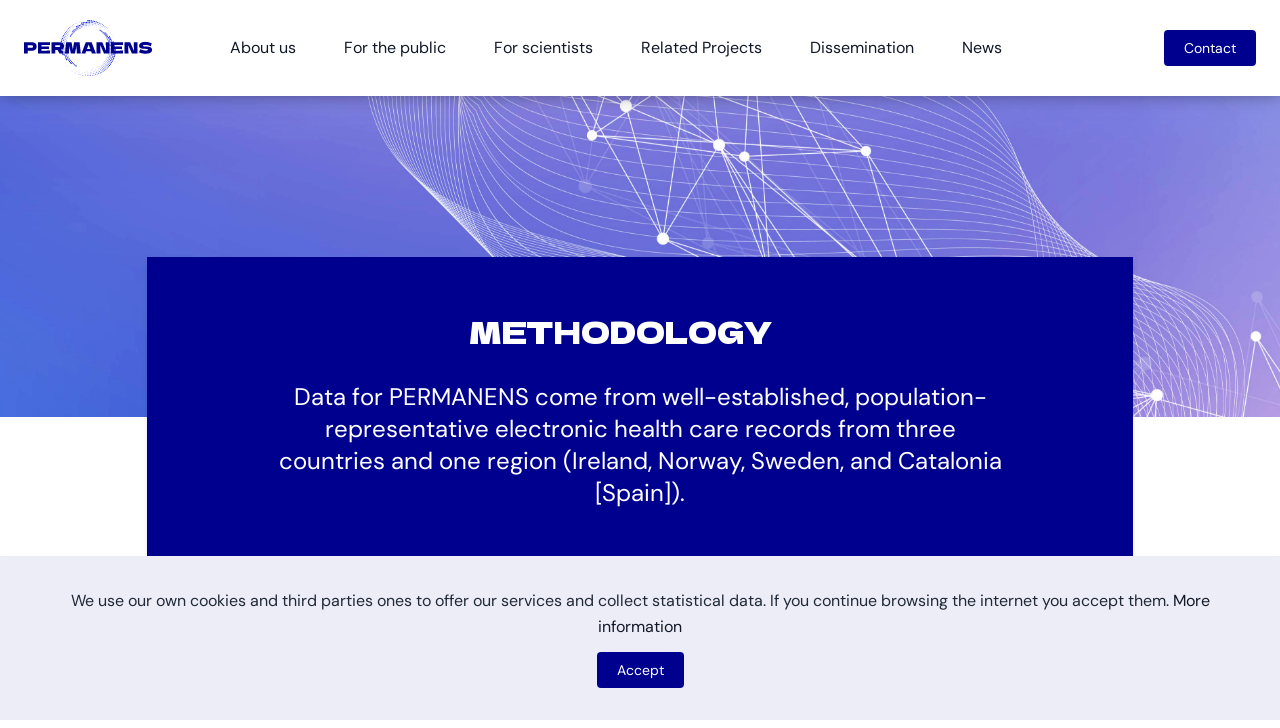

--- FILE ---
content_type: text/html; charset=UTF-8
request_url: https://permanens.eu/work-packages
body_size: 5006
content:

<!DOCTYPE html>
<html lang="en">
<head><meta charset="UTF-8">
<meta content="width=device-width, initial-scale=1.0, minimum-scale=1" name="viewport">

    <link rel="canonical" href="IDIOMA_URL_PREFIXwork-packages" />
<base href="https://permanens.eu/">
<meta name="theme-color" content="#ffffff"> <link rel="icon" href="favicon.svg" /> <link rel="mask-icon" href="favicon.svg" color="#ffffff" /> <link rel="apple-touch-icon" href="apple-touch-icon.png" /> <link rel="shortcut icon" href="favicon.ico" type="image/x-icon" />
<title>Methodology</title>
<meta name="keywords" content="" />
<meta name="description" content="Methodology" />

<!-- Metas Open Graph -->
<link rel="image_src" href="https://permanens.eu/share.jpg" />
<meta property="og:type" content="website" />
<meta property="og:image" content="http://permanens.eu/share.jpg"/>
<meta property="og:image:type" content="image/jpeg" />
<meta property="og:image:width" content="200" />
<meta property="og:image:height" content="200" />
<meta property="og:url" content="IDIOMA_URL_PREFIXwork-packages" />
<meta property="og:title" content="Methodology" />
<meta property="og:description" content="Methodology" />

<!-- Metas Facebook -->

<!-- Twitter Card data -->
<meta name="twitter:title" content="Methodology">
<meta name="twitter:description" content="Methodology">
<meta name="twitter:image" content="http://permanens.eu/share.jpg">

<!-- Preload resources -->
<link rel="preload" href="css/app.css" as="style" />
<link rel="preload" href="js/app.js" as="script" />

<link href="css/app.css" rel="stylesheet" type="text/css" media="screen" />

<!--[if lt IE 9]>
<script src="js/html5.js"></script>
<![endif]-->

<!-- Google Tag Manager -->
<script>(function(w,d,s,l,i){w[l]=w[l]||[];w[l].push({'gtm.start':
new Date().getTime(),event:'gtm.js'});var f=d.getElementsByTagName(s)[0],
j=d.createElement(s),dl=l!='dataLayer'?'&l='+l:'';j.async=true;j.src=
'https://www.googletagmanager.com/gtm.js?id='+i+dl;f.parentNode.insertBefore(j,f);
})(window,document,'script','dataLayer','xxx');</script>
<!-- End Google Tag Manager -->

</head>
<body>
    
<noscript><iframe src="https://www.googletagmanager.com/ns.html?id=xxx"
height="0" width="0" style="display:none;visibility:hidden"></iframe></noscript>

	<div class="cookies fixed bottom-0 bg-primary-600 shadow-lg p-8 z-[2147483647] w-full" id="cookiesMessage">
		<div class="cookies-msg">
			<div class="cookies-content text-center">
				<p>We use our own cookies and third parties ones to offer our services and collect statistical data. If you continue browsing the internet you accept them.				<a href="cookies-en" title="Read more about the Cookies Policy" class="text-gray-900">More information</a></p>
				<span id="cookiesAccept" class="button-primary btn-sm btn-cookies" >Accept</span>
			</div>
		</div>
	</div>


<header class="fixed flex items-center w-full h-14 md:h-24 bg-white z-40" id="header">
	<div class="container flex justify-between items-center w-full">
		
				<div class="md:w-1/6 lg:w-1/4 ">
			<a href="home" class="w-20 lg:w-32 mr-4 flex items-center justify-center" title="Home">
				<picture>
					<img src="images/logo.svg" alt="Permanens" width="128" height="34" class="w-full h-auto" loading="eager" fetchpriority="high">
				</picture>
			</a>
		</div>

		<div class="flex items-stretch justify-end order-2 md:w-1/4">

							<div class="hidden md:inline-flex md:ml-4 md:order-4">
					<a href="contact" title="MENU_METAS_CONTACTO_TITLE" class="button-primary inline-flex items-center">
						Contact					</a>
				</div>
			
			
						<div class="order-1 lg:order-none w-auto flex items-center lg:hidden cursor-pointer">
				<button class="menu-toggle" id="menuOpen" data-toggle="mainMenu">
					<span class="sr-only">Open main menu</span>
					<span class="menu-toggle__wrapper">
						<span aria-hidden="true" class="menu-toggle__item"></span>
						<span aria-hidden="true" class="menu-toggle__item"></span>
						<span aria-hidden="true" class="menu-toggle__item"></span>
					</span>
				</button>
			</div>
		</div>

				
		<div class="menu menu-right md:flex md:items-center " id="mainMenu">
			
			<nav class="w-full md:order-1">
				<ul class="menu__list list-none mt-20 md:mt-0">
					

    <li class=" menu__item dropdown">

        <span class="cursor-pointer">
            About us        </span>
        <div class="icon menuDown">
            <svg class="h-8 w-8" fill="currentColor" stroke="none" viewBox="0 0 32 32">
                <rect  width="32" height="32" fill="none"/>
                <path  d="M8.6,0,4.649,3.859.7,0,0,.715l4.65,4.542L9.3.715Z" transform="translate(11 13)"/>
            </svg>
        </div>
        <ul class="dropdown__menu">
            <li class="menu__item m-0 md:px-0">
                <a href="associations" title="Consortium" class="">
                Consortium                </a>
            </li>
            
            <li class="menu__item m-0 md:px-0">
                <a href="advisors" title="Advisors" class="">
                    Our advisors                </a>
            </li>
            <li class="menu__item m-0 md:px-0">
                <a href="funding" title="Funding" class="">
                    Funding                </a>
            </li>                        
    
        </ul>

    </li>


    <li class=" menu__item dropdown">
        <span class="cursor-pointer">
            For the public        </span>
        <div class="icon menuDown">
            <svg class="h-8 w-8" fill="currentColor" stroke="none" viewBox="0 0 32 32">
                <rect  width="32" height="32" fill="none"/>
                <path  d="M8.6,0,4.649,3.859.7,0,0,.715l4.65,4.542L9.3.715Z" transform="translate(11 13)"/>
            </svg>
        </div>
        <ul class="dropdown__menu">
            <li class="menu__item m-0 md:px-0">
                <a href="why-it-matters" title="Why It Matters" class="">
                    Why It Matters                </a>
            </li>
            <li class="menu__item m-0 md:px-0">
                <a href="links" title="Useful Links" class="">
                    Useful Links                </a>
            </li>
        </ul>


    <li class="menu__item dropdown">
        <span class="cursor-pointer">
            For scientists        </span>
        <div class="icon menuDown">
            <svg class="h-8 w-8" fill="currentColor" stroke="none" viewBox="0 0 32 32">
                <rect  width="32" height="32" fill="none"/>
                <path  d="M8.6,0,4.649,3.859.7,0,0,.715l4.65,4.542L9.3.715Z" transform="translate(11 13)"/>
            </svg>
        </div>
        
        <ul class="dropdown__menu">
            <li class="menu__item m-0 md:px-0">
                <a href="project" title="The Project" class="">
                    The Project                </a>
            </li>
            <li class="menu__item m-0 md:px-0">
                <a href="objectives" title="Objectives" class="">
                    Objectives                </a>
            </li>
            <li class="menu__item m-0 md:px-0">
                <a href="work-packages" title="Work Packages" class="">
                    Methodology                </a>
            </li> 

        </ul>
               
    </li>

    <li class=" menu__item">
        <a href="listado-proyectos" title="Related Projects" class="">
            Related Projects        </a>
    </li>

    <li class=" menu__item">
        <a href="publications" title="Dissemination" class="">
            Dissemination        </a>
    </li>

    <li class=" menu__item">
        <a href="blog" title="News" class="">
            News        </a>
    </li>

				</ul>
			</nav>
		</div>

			</div>
</header>

<div class="generalContent pt-14 md:pt-24">
	<section class="py-0">
		<div class="w-full h-[321px] mb-96 lg:mb-60 bg-cover bg-no-repeat bg-center flex justify-center" style="background-image:url(/static_images/header_page2.png);">

			<div class="w-full lg:max-w-[986px] lg:w-[986px] bg-primary-100 shadow-md p-14 flex justify-center items-center relative top-80 lg:top-1/2">
				<div class="md:max-w-[732] md:w-[732px]">
					<h1 class="mt-0 uppercase text-[30px] md:text-3xl pr-10 text-white text-center">Methodology</h1>
					<p class="text-white text-center text-lg md:text-2xl">Data for PERMANENS come from well-established, population-representative electronic health care records from three countries and one region (Ireland, Norway, Sweden, and Catalonia [Spain]).</p>
				</div>
			</div>

		</div>
		<div class="container mt-[50px]">
			
		
			<div class="w-full flex justify-center my-10">
				<img src="/static_images/methodology.png">
			</div>
			<div class="w-full flex justify-center my-10">
				<h2 class="font-body text-3xl pr-10"></h2>
			</div>

			<div class="w-full flex flex-col lg:flex-row my-10">
				
				<div class="metodologia w-full md:w-1/2 contents lg:block relative lg:border-r lg:border-primary-600 pr-10 mt-[-12px] text-primary-100">
					<p class="text-base"><div class="group w-full text-token-text-primary border-b border-black/10 dark:border-gray-900/50 bg-gray-50 dark:bg-[#444654]" data-testid="conversation-turn-295">
<div class="p-4 justify-center text-base md:gap-6 md:py-6 m-auto">
<div class="flex flex-1 gap-4 text-base mx-auto md:gap-6 md:max-w-2xl lg:max-w-[38rem] xl:max-w-3xl }">
<div class="relative flex w-[calc(100%-50px)] flex-col gap-1 md:gap-3 lg:w-[calc(100%-115px)]">
<div class="flex flex-grow flex-col gap-3 max-w-full">
<div class="min-h-[20px] flex flex-col items-start gap-3 overflow-x-auto whitespace-pre-wrap break-words">
<div class="markdown prose w-full break-words dark:prose-invert light">
<p>The project aims to use data analysis to identify adverse clinical events related to self-harm. Data from electronic medical records will be analyzed using machine learning to create classification models. These models will calculate risk scores based on various patient-relevant variables, enabling the creation of personalized risk profiles. User advisory groups, including patients, clinicians, and individuals with relevant experience, will guide the project's development to ensure its relevance and usefulness. The project emphasizes evidence-based approaches and user-centered design, conducting small-scale tests to assess tool usability, feasibility, and acceptability. The final product will be a user-oriented Clinical Decision Support System (CDSS) that links identified risk with expert-based interventions and provides a clear, visualized interface displaying risk scores and personalized treatment plans.</p>
</div>
</div>
</div>
</div>
</div>
</div>
</div></p>
                </div>

				<div class="metodologia w-full contents lg:block md:w-1/2 pl-0 lg:pl-10 text-primary-100">
					<img src="/images/pics/Metodologia_PERMANENS1.png" />				</div>

			</div>


            <!-- ACCORDION -->


            <div class="accordion max-w-[1240px] m-auto">
                
                
                
                
                
                
                
                
                
            </div>


            <!-- END ACCORDION -->

	
            <div class="py-16 md:px-10 relative z-10 bg-white">
                <div class="glide js-slider-associations">
                    <div class="glide__track" data-glide-el="track">
                        <div class="glide__slides">
                                                            <div class="glide__slide">
                                    <a href="https://www.imim.es/" title="Hospital del Mar Research Institute" target="_blank">
                                        <picture class="block w-full h-full">
                                            <img src="images/asociaciones/1694765805hmrilogo-recortada.png" width="237" height="134" alt="Hospital del Mar Research Institute" class="w-full h-full object-contain" loading="lazy">
                                        </picture>
                                    </a>
                                </div>
                                                            <div class="glide__slide">
                                    <a href="https://www.nsrf.ie/" title="University College Cork’s School of Public Health & the National Suicide Research Foundation " target="_blank">
                                        <picture class="block w-full h-full">
                                            <img src="images/asociaciones/1698938886ucork.png" width="237" height="134" alt="University College Cork’s School of Public Health & the National Suicide Research Foundation " class="w-full h-full object-contain" loading="lazy">
                                        </picture>
                                    </a>
                                </div>
                                                            <div class="glide__slide">
                                    <a href="https://ki.se/en" title="Karolinska Institutet" target="_blank">
                                        <picture class="block w-full h-full">
                                            <img src="images/asociaciones/1694762533kilogorgb.png" width="237" height="134" alt="Karolinska Institutet" class="w-full h-full object-contain" loading="lazy">
                                        </picture>
                                    </a>
                                </div>
                                                            <div class="glide__slide">
                                    <a href="https://www.upf.edu/" title="Universitat Pompeu Fabra" target="_blank">
                                        <picture class="block w-full h-full">
                                            <img src="images/asociaciones/1695052177upf.png" width="237" height="134" alt="Universitat Pompeu Fabra" class="w-full h-full object-contain" loading="lazy">
                                        </picture>
                                    </a>
                                </div>
                                                            <div class="glide__slide">
                                    <a href="https://www.uio.no/english/" title="University of Oslo" target="_blank">
                                        <picture class="block w-full h-full">
                                            <img src="images/asociaciones/1695393093uoslo.jpg" width="237" height="134" alt="University of Oslo" class="w-full h-full object-contain" loading="lazy">
                                        </picture>
                                    </a>
                                </div>
                                                    </div>
                    </div>
                </div>
            </div>
		
		</div>
	</section>

		<footer id="footer" class="py-28">
		<div class="container">
			<div class="flex flex-col md:flex-row">

				<div class="w-full md:w-1/3 flex items-center justify-center md:mb-0 mb-16">
					<picture id="logo">
						<source srcset="/static_images/logo_footer.webp" type="image/webp">
						<img src="/static_images/logo_footer.png" alt="" class="img-fluid" loading="lazy">
					</picture>
				</div>

				<div class="flex flex-col w-full md:w-2/3">
					<div class="w-full flex flex-col md:flex-row">

						<div class="w-full md:w-1/3">
							<h3 class="text-[12px] font-body uppercase mb-0"><a href="about" title="Permanens" class="">About us</a></h3>
							<ul class="list-inline text-left">
								<li class="list-inline-items mr-15 p-0"><a href="associations" title="Consortium">Consortium</a></li>
								<li class="list-inline-items mr-15 p-0"><a href="advisors" title="Advisors" class="">Our advisors</a></li>
								<li class="list-inline-items mr-15 p-0"><a href="funding" title="Funding" class="">Funding</a></li>
								<li class="list-inline-items mr-15 p-0"><a href="contact" title="Contact us">Contact us</a></li>
							</ul>
						</div>

						<div class="w-full md:w-1/3">
							<h3 class="text-[12px] font-body uppercase mb-0">For scientists</h3>
							<ul class="list-inline text-left">
								<li class="list-inline-items mr-15 p-0"><a href="project" title="The Project">The Project</a></li>
								<li class="list-inline-items mr-15 p-0"><a href="objectives" title="Objectives">Objectives</a></li>
								<li class="list-inline-items mr-15 p-0"><a href="work-packages" title="Methodology">Methodology</a></li>
								<li class="list-inline-items mr-15 p-0"><a href="ethic" title="MENU_METAS_ETHIC_TITLE">Ethical Aspects</a></li>
							</ul>
						</div>

						<div class="w-full md:w-1/3">
							<h3 class="text-[12px] font-body uppercase mb-0">Follow us</h3>
							<ul class="list-inline text-left">
								<li class="list-inline-items mr-15 p-0"><a href="listado-proyectos" title="Related Projects">Related Projects</a></li>
								<li class="list-inline-items mr-15 p-0"><a href="publications" title="Dissemination">Dissemination</a></li>
								<li class="list-inline-items mr-15 p-0"><a href="blog" title="News">News</a></li>
							</ul>
						</div>
					</div>
					<div class="mt-15 pb-25 border-t border-[#EDEDF7] pt-3 flex flex-col md:flex-row">
						<div class="w-full md:w-1/2">
							<ul class="text-left">
								<li class="mr-15 p-0 text-xs float-left mr-7"><a href="legal-en" title="Legal">Legal</a></li>
								<li class="mr-15 p-0 text-xs float-left mr-7"><a href="privacy-policy" title="Privacy">Privacy</a></li>
								<li class="mr-15 p-0 text-xs float-left mr-7"><a href="cookies-en" title="Cookies">Cookies</a></li>
															</ul>
						</div>
						<div class="grid w-full md:w-1/2 justify-start md:justify-end">
							<ul class="text-left">
																															</ul>
						</div>
					</div>
				</div>
			</div>
		</div>
	</footer>

	<div class="py-8 bg-white">
		<div class="container">
			<div class="flex md:flex-row flex-col justify-center items-center m-auto -mx-4">
				<picture class="px-4 mb-4">
					<source srcset="/static_images/logo-esp.webp" type="image/webp">
					<img src="/static_images/logo-esp.jpg" alt="Gobierno de España" class="w-[100px] md:w-[220px] h-fit mt-3 md:mt-0" loading="lazy">
				</picture>
				<picture class="px-4 mb-4">
					<source srcset="/static_images/Logo_ISCIII.webp" type="image/webp">
					<img src="/static_images/Logo_ISCIII.jpg" alt="Instituto de Salud Carlos III" class="w-[100px] md:w-[220px] h-fit mt-3 md:mt-0" loading="lazy">
				</picture>
				<picture class="px-4 md:mb-4">
					<source srcset="/static_images/ue.webp" type="image/webp">
					<img src="/static_images/ue.jpg" alt="European Union" class="h-[65px] mt-3 md:mt-0" loading="lazy">
				</picture>
				<picture class="px-4 md:mb-4">
					<source srcset="/static_images/logo-erapermed.webp" type="image/webp">
					<img src="/static_images/logo-erapermed.jpg" alt="ERA Per Med" class="h-[65px] mt-3 md:mt-0" loading="lazy">
				</picture>
			</div>
			<p class="mt-5 mb-0 text-xs bg-white text-center">The PERMANENS project is supported by Instituto de Salud Carlos III (ISCIII) and by the European Union NextGenerationEU, Mecanismo para la Recuperación y la Resiliencia (AC22/00006; AC22/00045), the Swedish Innovation Agency (no. 2022-00549), the Research Council of Norway (project no. 342386) and the Health Research Board Ireland (ERAPERMED2022) under the frame of ERA PerMed.</p>
		</div>
	</div>
</div>

<script src="js/app.js"></script>
    <script src="js/methodology.js"></script>
<script defer src="https://static.cloudflareinsights.com/beacon.min.js/vcd15cbe7772f49c399c6a5babf22c1241717689176015" integrity="sha512-ZpsOmlRQV6y907TI0dKBHq9Md29nnaEIPlkf84rnaERnq6zvWvPUqr2ft8M1aS28oN72PdrCzSjY4U6VaAw1EQ==" data-cf-beacon='{"version":"2024.11.0","token":"34853d2a3fc74957b51d4f9206051b3e","r":1,"server_timing":{"name":{"cfCacheStatus":true,"cfEdge":true,"cfExtPri":true,"cfL4":true,"cfOrigin":true,"cfSpeedBrain":true},"location_startswith":null}}' crossorigin="anonymous"></script>
</body>
</html>


--- FILE ---
content_type: text/css
request_url: https://permanens.eu/css/app.css
body_size: 17197
content:
@charset "UTF-8";
/*
! tailwindcss v3.3.5 | MIT License | https://tailwindcss.com
*/
/*
1. Prevent padding and border from affecting element width. (https://github.com/mozdevs/cssremedy/issues/4)
2. Allow adding a border to an element by just adding a border-width. (https://github.com/tailwindcss/tailwindcss/pull/116)
*/
*,
::before,
::after {
  box-sizing: border-box; /* 1 */
  border-width: 0; /* 2 */
  border-style: solid; /* 2 */
  border-color: #e5e7eb; /* 2 */
}
::before,
::after {
  --tw-content: '';
}
/*
1. Use a consistent sensible line-height in all browsers.
2. Prevent adjustments of font size after orientation changes in iOS.
3. Use a more readable tab size.
4. Use the user's configured `sans` font-family by default.
5. Use the user's configured `sans` font-feature-settings by default.
6. Use the user's configured `sans` font-variation-settings by default.
*/
html {
  line-height: 1.5; /* 1 */
  -webkit-text-size-adjust: 100%; /* 2 */
  -moz-tab-size: 4; /* 3 */
  -o-tab-size: 4;
     tab-size: 4; /* 3 */
  font-family: ui-sans-serif, system-ui, -apple-system, BlinkMacSystemFont, "Segoe UI", Roboto, "Helvetica Neue", Arial, "Noto Sans", sans-serif, "Apple Color Emoji", "Segoe UI Emoji", "Segoe UI Symbol", "Noto Color Emoji"; /* 4 */
  font-feature-settings: normal; /* 5 */
  font-variation-settings: normal; /* 6 */
}
/*
1. Remove the margin in all browsers.
2. Inherit line-height from `html` so users can set them as a class directly on the `html` element.
*/
body {
  margin: 0; /* 1 */
  line-height: inherit; /* 2 */
}
/*
1. Add the correct height in Firefox.
2. Correct the inheritance of border color in Firefox. (https://bugzilla.mozilla.org/show_bug.cgi?id=190655)
3. Ensure horizontal rules are visible by default.
*/
hr {
  height: 0; /* 1 */
  color: inherit; /* 2 */
  border-top-width: 1px; /* 3 */
}
/*
Add the correct text decoration in Chrome, Edge, and Safari.
*/
abbr:where([title]) {
  -webkit-text-decoration: underline dotted;
          text-decoration: underline dotted;
}
/*
Remove the default font size and weight for headings.
*/
h1,
h2,
h3,
h4,
h5,
h6 {
  font-size: inherit;
  font-weight: inherit;
}
/*
Reset links to optimize for opt-in styling instead of opt-out.
*/
a {
  color: inherit;
  text-decoration: inherit;
}
/*
Add the correct font weight in Edge and Safari.
*/
b,
strong {
  font-weight: bolder;
}
/*
1. Use the user's configured `mono` font family by default.
2. Correct the odd `em` font sizing in all browsers.
*/
code,
kbd,
samp,
pre {
  font-family: ui-monospace, SFMono-Regular, Menlo, Monaco, Consolas, "Liberation Mono", "Courier New", monospace; /* 1 */
  font-size: 1em; /* 2 */
}
/*
Add the correct font size in all browsers.
*/
small {
  font-size: 80%;
}
/*
Prevent `sub` and `sup` elements from affecting the line height in all browsers.
*/
sub,
sup {
  font-size: 75%;
  line-height: 0;
  position: relative;
  vertical-align: baseline;
}
sub {
  bottom: -0.25em;
}
sup {
  top: -0.5em;
}
/*
1. Remove text indentation from table contents in Chrome and Safari. (https://bugs.chromium.org/p/chromium/issues/detail?id=999088, https://bugs.webkit.org/show_bug.cgi?id=201297)
2. Correct table border color inheritance in all Chrome and Safari. (https://bugs.chromium.org/p/chromium/issues/detail?id=935729, https://bugs.webkit.org/show_bug.cgi?id=195016)
3. Remove gaps between table borders by default.
*/
table {
  text-indent: 0; /* 1 */
  border-color: inherit; /* 2 */
  border-collapse: collapse; /* 3 */
}
/*
1. Change the font styles in all browsers.
2. Remove the margin in Firefox and Safari.
3. Remove default padding in all browsers.
*/
button,
input,
optgroup,
select,
textarea {
  font-family: inherit; /* 1 */
  font-feature-settings: inherit; /* 1 */
  font-variation-settings: inherit; /* 1 */
  font-size: 100%; /* 1 */
  font-weight: inherit; /* 1 */
  line-height: inherit; /* 1 */
  color: inherit; /* 1 */
  margin: 0; /* 2 */
  padding: 0; /* 3 */
}
/*
Remove the inheritance of text transform in Edge and Firefox.
*/
button,
select {
  text-transform: none;
}
/*
1. Correct the inability to style clickable types in iOS and Safari.
2. Remove default button styles.
*/
button,
[type='button'],
[type='reset'],
[type='submit'] {
  -webkit-appearance: button; /* 1 */
  background-color: transparent; /* 2 */
  background-image: none; /* 2 */
}
/*
Use the modern Firefox focus style for all focusable elements.
*/
:-moz-focusring {
  outline: auto;
}
/*
Remove the additional `:invalid` styles in Firefox. (https://github.com/mozilla/gecko-dev/blob/2f9eacd9d3d995c937b4251a5557d95d494c9be1/layout/style/res/forms.css#L728-L737)
*/
:-moz-ui-invalid {
  box-shadow: none;
}
/*
Add the correct vertical alignment in Chrome and Firefox.
*/
progress {
  vertical-align: baseline;
}
/*
Correct the cursor style of increment and decrement buttons in Safari.
*/
::-webkit-inner-spin-button,
::-webkit-outer-spin-button {
  height: auto;
}
/*
1. Correct the odd appearance in Chrome and Safari.
2. Correct the outline style in Safari.
*/
[type='search'] {
  -webkit-appearance: textfield; /* 1 */
  outline-offset: -2px; /* 2 */
}
/*
Remove the inner padding in Chrome and Safari on macOS.
*/
::-webkit-search-decoration {
  -webkit-appearance: none;
}
/*
1. Correct the inability to style clickable types in iOS and Safari.
2. Change font properties to `inherit` in Safari.
*/
::-webkit-file-upload-button {
  -webkit-appearance: button; /* 1 */
  font: inherit; /* 2 */
}
/*
Add the correct display in Chrome and Safari.
*/
summary {
  display: list-item;
}
/*
Removes the default spacing and border for appropriate elements.
*/
blockquote,
dl,
dd,
h1,
h2,
h3,
h4,
h5,
h6,
hr,
figure,
p,
pre {
  margin: 0;
}
fieldset {
  margin: 0;
  padding: 0;
}
legend {
  padding: 0;
}
ol,
ul,
menu {
  list-style: none;
  margin: 0;
  padding: 0;
}
/*
Reset default styling for dialogs.
*/
dialog {
  padding: 0;
}
/*
Prevent resizing textareas horizontally by default.
*/
textarea {
  resize: vertical;
}
/*
1. Reset the default placeholder opacity in Firefox. (https://github.com/tailwindlabs/tailwindcss/issues/3300)
2. Set the default placeholder color to the user's configured gray 400 color.
*/
input::-moz-placeholder, textarea::-moz-placeholder {
  opacity: 1; /* 1 */
  color: #9ca3af; /* 2 */
}
input::placeholder,
textarea::placeholder {
  opacity: 1; /* 1 */
  color: #9ca3af; /* 2 */
}
/*
Set the default cursor for buttons.
*/
button,
[role="button"] {
  cursor: pointer;
}
/*
Make sure disabled buttons don't get the pointer cursor.
*/
:disabled {
  cursor: default;
}
/*
1. Make replaced elements `display: block` by default. (https://github.com/mozdevs/cssremedy/issues/14)
2. Add `vertical-align: middle` to align replaced elements more sensibly by default. (https://github.com/jensimmons/cssremedy/issues/14#issuecomment-634934210)
   This can trigger a poorly considered lint error in some tools but is included by design.
*/
img,
svg,
video,
canvas,
audio,
iframe,
embed,
object {
  display: block; /* 1 */
  vertical-align: middle; /* 2 */
}
/*
Constrain images and videos to the parent width and preserve their intrinsic aspect ratio. (https://github.com/mozdevs/cssremedy/issues/14)
*/
img,
video {
  max-width: 100%;
  height: auto;
}
/* Make elements with the HTML hidden attribute stay hidden by default */
[hidden] {
  display: none;
}
@font-face {
    font-family: "DM Sans";
    src: url("../fonts/DMSans-VariableFont_opsz,wght.ttf") format("truetype-variations");
    font-weight: 400 700;
    font-style: normal;
    font-display: swap;
  }
@font-face {
    font-family: "Dela Gothic One";
    src: url("../fonts/DelaGothicOne-Regular.ttf");
    font-weight: 400;
    font-style: normal;
    font-display: swap;
  }
html{
  scroll-behavior: smooth;
  font-size: 16px;
  -webkit-font-smoothing: antialiased;
  -moz-osx-font-smoothing: grayscale;
}
body{
  --tw-bg-opacity: 1;
  background-color: rgb(255 255 255 / var(--tw-bg-opacity));
  font-family: DM Sans, sans-serif;
  line-height: 1.5;
  --tw-text-opacity: 1;
  color: rgb(31 41 55 / var(--tw-text-opacity));
}
footer{
  --tw-bg-opacity: 1;
  background-color: rgb(229 231 235 / var(--tw-bg-opacity));
}
/** Text styles */
h1, h2, h3, h4{
  font-family: Dela Gothic One, sans-serif;
}
h1{
  margin-bottom: 2rem;
  font-size: 2.25rem;
  line-height: 2.5rem;
  line-height: 1.25;
}
@media (min-width: 480px) {
    h1{
    font-size: 3rem;
    line-height: 1;
  }
  }
h2{
  margin-top: 1rem;
  margin-bottom: 1rem;
  font-size: 1.875rem;
  line-height: 2.25rem;
  line-height: 1.375;
}
@media (min-width: 480px) {
    h2{
    font-size: 2.25rem;
    line-height: 2.5rem;
  }
  }
h3{
  margin-top: 1rem;
  margin-bottom: 0.5rem;
  font-size: 1.25rem;
  line-height: 1.75rem;
  line-height: 1.375;
}
@media (min-width: 480px) {
    h3{
    font-size: 1.5rem;
    line-height: 2rem;
  }
  }
h4{
  margin-top: 0.75rem;
  margin-bottom: 0.5rem;
  font-size: 1.125rem;
  line-height: 1.75rem;
  line-height: 1.5;
}
p{
  margin-bottom: 0.75rem;
  font-size: 16px;
  line-height: 1.625;
}
a{
  --tw-text-opacity: 1;
  color: rgb(0 0 142 / var(--tw-text-opacity));
  text-decoration-line: underline;
  text-decoration-line: none;
}
a:hover{
  --tw-text-opacity: 1;
  color: rgb(0 16 211 / var(--tw-text-opacity));
}
small{
  display: inline-block;
  font-size: 0.75rem;
  line-height: 1rem;
}
b, strong{
  font-weight: 700;
}
em{
  font-style: italic;
}
blockquote{
  margin-bottom: 0.75rem;
  font-size: 1.125rem;
  line-height: 1.75rem;
  font-weight: 700;
}
/** List Styles */
ulul li{
  padding-left: 0px;
}
ulul li:before{
  display: none;
}
ul{
  margin-top: 0.75rem;
  margin-bottom: 0.75rem;
  list-style-type: none;
  padding: 0px;
}
ul ul, ul ol{
  margin-top: 0px;
  margin-bottom: 0px;
}
ul li{
  position: relative;
  margin-bottom: 0.25rem;
  padding-left: 2rem;
  font-size: 16px;
  line-height: 1.75rem;
}
ul li:before{
  content: "";
  position: absolute;
  top: 0px;
  left: 0px;
  display: block;
  height: 1.75rem;
  width: 1.25rem;
  background-position: center;
  background-repeat: no-repeat;
}
.empresa-home .sectionsList .sectionsList__item ul li:before {
  width: 100%;
  margin: 0;
  padding: 0;
  display: flex;
  flex-wrap: wrap;
  height: 100%;
}
.empresa-home .sectionsList .sectionsList__item ul li .text-wrapper:before {
  width: 100%;
}
.empresa-home .sectionsList .sectionsList__item ul li .text-wrapper .title:before {
  margin: 0 0 0.3rem 0;
}
.empresa-home .sectionsList .sectionsList__item ul li .button-wrapper:before {
  width: 100%;
  align-self: flex-end;
}
.empresa-home .sectionsList .sectionsList__item ul li .text-wrapper .title:before {
  margin: 0 0 0.3rem 0;
}
ul li:before {
    background-image: url("data:image/svg+xml,%3Csvg xmlns='http://www.w3.org/2000/svg' fill='%234b5563' viewBox='0 0 20 20'%3E%3Cpath fill-rule='evenodd' d='M12.293 5.293a1 1 0 011.414 0l4 4a1 1 0 010 1.414l-4 4a1 1 0 01-1.414-1.414L14.586 11H3a1 1 0 110-2h11.586l-2.293-2.293a1 1 0 010-1.414z' clip-rule='evenodd'%3E%3C/path%3E%3C/svg%3E");
    /* Poner aquí ☝️ el icono del listado en formato svg. Puedes crear la url en la página https://yoksel.github.io/url-encoder */
  }
ul.list-none li{
  padding-left: 0px;
}
ul.list-none li:before{
  display: none;
}
ulol li{
  padding-left: 0px;
}
ulol li:before{
  display: none;
}
ol{
  margin-top: 0.75rem;
  margin-bottom: 0.75rem;
  list-style-type: none;
  padding: 0px;
    counter-reset: counter;
}
ol li{
  position: relative;
  margin-bottom: 0.25rem;
  display: flex;
  align-items: baseline;
  padding-left: 0px;
  font-size: 16px;
  line-height: 1.75rem;
    counter-increment: counter;
}
ol li:before {
    content: counter(counter) ".";
    margin-right: 0.75rem;
    display: flex;
    height: 1.5rem;
    width: 1rem;
    flex-shrink: 0;
    align-items: center;
    justify-content: center;
  }
ol ol, ol ul{
  margin-top: 0px;
  margin-bottom: 0px;
}
/** Forms styles */
input,
  textarea,
  select{
  margin-bottom: 1rem;
  display: inline-block;
  width: 100%;
  border-radius: 0.25rem;
  border-width: 1px;
  padding-left: 1rem;
  padding-right: 1rem;
  padding-top: 0.5rem;
  padding-bottom: 0.5rem;
  font-size: 16px;
  outline: 2px solid transparent;
  outline-offset: 2px;
}
input::-moz-placeholder, textarea::-moz-placeholder, select::-moz-placeholder{
  --tw-text-opacity: 1;
  color: rgb(156 163 175 / var(--tw-text-opacity));
}
input::placeholder,
  textarea::placeholder,
  select::placeholder{
  --tw-text-opacity: 1;
  color: rgb(156 163 175 / var(--tw-text-opacity));
}
input:focus::-moz-placeholder, textarea:focus::-moz-placeholder, select:focus::-moz-placeholder{
  --tw-text-opacity: 1;
  color: rgb(229 231 235 / var(--tw-text-opacity));
}
input:focus::placeholder,
  textarea:focus::placeholder,
  select:focus::placeholder{
  --tw-text-opacity: 1;
  color: rgb(229 231 235 / var(--tw-text-opacity));
}
input[type=checkbox],
  input[type=radio]{
  margin-right: 0.5rem;
  margin-bottom: 0px;
  height: 1rem;
  width: 1rem;
  flex-shrink: 0;
  -webkit-appearance: none;
     -moz-appearance: none;
          appearance: none;
  border-width: 0px;
  background-size: contain;
  background-repeat: no-repeat;
  padding: 0px;
}
input[type=checkbox] {
    background-image: url("data:image/svg+xml,%3Csvg xmlns='http://www.w3.org/2000/svg' width='15' height='15' viewBox='0 0 15 15' overflow='visible'%3E%3Cpath fill='none' d='M0 0h15v15H0z'/%3E%3Cpath d='M15 15H0V0h15v15zM1 14h13V1H1v13z' fill='%23b3d3ea'/%3E%3C/svg%3E");
  }
input[type=checkbox]:checked {
    background-image: url("data:image/svg+xml,%3Csvg xmlns='http://www.w3.org/2000/svg' width='15' height='15' viewBox='0 0 15 15' overflow='visible'%3E%3Cpath fill='%230071b9' d='M0 0h15v15H0z'/%3E%3Cpath fill='%23fff' d='M6.2 12.2L2.4 9.1l1-1.2L6 10.1l5.5-6.7 1.2.9z'/%3E%3C/svg%3E");
  }
input[type=radio] {
    background-image: url("data:image/svg+xml,%3Csvg xmlns='http://www.w3.org/2000/svg' width='15' height='15' viewBox='0 0 15 15' overflow='visible'%3E%3Ccircle cx='7.5' cy='7.5' r='7.5' fill='none'/%3E%3Cpath d='M7.5 15C3.4 15 0 11.6 0 7.5S3.4 0 7.5 0 15 3.4 15 7.5 11.6 15 7.5 15zm0-14C3.9 1 1 3.9 1 7.5S3.9 14 7.5 14 14 11.1 14 7.5 11.1 1 7.5 1z' fill='%23b3d3ea'/%3E%3C/svg%3E");
  }
input[type=radio]:checked {
    background-image: url("data:image/svg+xml,%3Csvg xmlns='http://www.w3.org/2000/svg' width='15' height='15' viewBox='0 0 15 15' overflow='visible'%3E%3Ccircle cx='7.5' cy='7.5' r='7.5' fill='%230071b9'/%3E%3Cpath fill='%23fff' d='M6.4 11.7L3 8.9l1-1.1 2.2 1.8 4.7-5.7 1.2.9z'/%3E%3C/svg%3E");
  }
input.error,
  textarea.error,
  select.error{
  --tw-border-opacity: 1;
  border-color: rgb(252 165 165 / var(--tw-border-opacity));
  --tw-bg-opacity: 1;
  background-color: rgb(254 242 242 / var(--tw-bg-opacity));
  --tw-text-opacity: 1;
  color: rgb(127 29 29 / var(--tw-text-opacity));
}
input.error::-moz-placeholder, textarea.error::-moz-placeholder, select.error::-moz-placeholder{
  --tw-text-opacity: 1;
  color: rgb(252 165 165 / var(--tw-text-opacity));
}
input.error::placeholder,
  textarea.error::placeholder,
  select.error::placeholder{
  --tw-text-opacity: 1;
  color: rgb(252 165 165 / var(--tw-text-opacity));
}
input.error:focus::-moz-placeholder, textarea.error:focus::-moz-placeholder, select.error:focus::-moz-placeholder{
  --tw-text-opacity: 1;
  color: rgb(252 165 165 / var(--tw-text-opacity));
}
input.error:focus::placeholder,
  textarea.error:focus::placeholder,
  select.error:focus::placeholder{
  --tw-text-opacity: 1;
  color: rgb(252 165 165 / var(--tw-text-opacity));
}
select{
  -webkit-appearance: none;
     -moz-appearance: none;
          appearance: none;
  background-position: right;
  background-repeat: no-repeat;
    background-image: url("data:image/svg+xml,%3Csvg xmlns='http://www.w3.org/2000/svg' viewBox='0 0 30 24' fill='%23BBBBBB' width='30' height='24'%3E%3Cpath class='heroicon-ui' d='M15.3 9.3a1 1 0 0 1 1.4 1.4l-4 4a1 1 0 0 1-1.4 0l-4-4a1 1 0 0 1 1.4-1.4l3.3 3.29 3.3-3.3z'/%3E%3C/svg%3E%0A");
}
label{
  margin-bottom: 0.25rem;
  display: block;
  display: flex;
  align-items: flex-start;
  font-size: 0.75rem;
  line-height: 1rem;
  font-weight: 500;
  text-transform: uppercase;
  line-height: 1.625;
  --tw-text-opacity: 1;
  color: rgb(75 85 99 / var(--tw-text-opacity));
}
/** Table styles */
table{
  width: 100%;
}
table th{
  padding-left: 1.25rem;
  padding-right: 1.25rem;
  padding-top: 0.75rem;
  padding-bottom: 0.75rem;
  text-align: left;
  font-weight: 700;
  --tw-text-opacity: 1;
  color: rgb(75 85 99 / var(--tw-text-opacity));
}
table tr{
  border-bottom-width: 1px;
  border-style: solid;
  --tw-border-opacity: 1;
  border-color: rgb(209 213 219 / var(--tw-border-opacity));
}
table tr:first-child{
  --tw-bg-opacity: 1;
  background-color: rgb(209 213 219 / var(--tw-bg-opacity));
}
table td{
  padding-left: 1.25rem;
  padding-right: 1.25rem;
  padding-top: 0.75rem;
  padding-bottom: 0.75rem;
  text-align: left;
  font-weight: 400;
}
/** Icons */
.icon{
  stroke-width: 1;
}
.icon-check circle {
    stroke-dasharray: 1000;
    stroke-dashoffset: 1000;
    animation: icon-circle-check 12s linear forwards;
  }
.icon-check path {
    stroke-dasharray: 1000;
    stroke-dashoffset: 1000;
    animation: icon-circle-check 16s linear forwards;
    animation-delay: 0.75s;
  }
@keyframes icon-circle-check {
    to {
      stroke-dashoffset: 0;
    }
  }
*, ::before, ::after{
  --tw-border-spacing-x: 0;
  --tw-border-spacing-y: 0;
  --tw-translate-x: 0;
  --tw-translate-y: 0;
  --tw-rotate: 0;
  --tw-skew-x: 0;
  --tw-skew-y: 0;
  --tw-scale-x: 1;
  --tw-scale-y: 1;
  --tw-pan-x:  ;
  --tw-pan-y:  ;
  --tw-pinch-zoom:  ;
  --tw-scroll-snap-strictness: proximity;
  --tw-gradient-from-position:  ;
  --tw-gradient-via-position:  ;
  --tw-gradient-to-position:  ;
  --tw-ordinal:  ;
  --tw-slashed-zero:  ;
  --tw-numeric-figure:  ;
  --tw-numeric-spacing:  ;
  --tw-numeric-fraction:  ;
  --tw-ring-inset:  ;
  --tw-ring-offset-width: 0px;
  --tw-ring-offset-color: #fff;
  --tw-ring-color: rgb(59 130 246 / 0.5);
  --tw-ring-offset-shadow: 0 0 #0000;
  --tw-ring-shadow: 0 0 #0000;
  --tw-shadow: 0 0 #0000;
  --tw-shadow-colored: 0 0 #0000;
  --tw-blur:  ;
  --tw-brightness:  ;
  --tw-contrast:  ;
  --tw-grayscale:  ;
  --tw-hue-rotate:  ;
  --tw-invert:  ;
  --tw-saturate:  ;
  --tw-sepia:  ;
  --tw-drop-shadow:  ;
  --tw-backdrop-blur:  ;
  --tw-backdrop-brightness:  ;
  --tw-backdrop-contrast:  ;
  --tw-backdrop-grayscale:  ;
  --tw-backdrop-hue-rotate:  ;
  --tw-backdrop-invert:  ;
  --tw-backdrop-opacity:  ;
  --tw-backdrop-saturate:  ;
  --tw-backdrop-sepia:  ;
}
::backdrop{
  --tw-border-spacing-x: 0;
  --tw-border-spacing-y: 0;
  --tw-translate-x: 0;
  --tw-translate-y: 0;
  --tw-rotate: 0;
  --tw-skew-x: 0;
  --tw-skew-y: 0;
  --tw-scale-x: 1;
  --tw-scale-y: 1;
  --tw-pan-x:  ;
  --tw-pan-y:  ;
  --tw-pinch-zoom:  ;
  --tw-scroll-snap-strictness: proximity;
  --tw-gradient-from-position:  ;
  --tw-gradient-via-position:  ;
  --tw-gradient-to-position:  ;
  --tw-ordinal:  ;
  --tw-slashed-zero:  ;
  --tw-numeric-figure:  ;
  --tw-numeric-spacing:  ;
  --tw-numeric-fraction:  ;
  --tw-ring-inset:  ;
  --tw-ring-offset-width: 0px;
  --tw-ring-offset-color: #fff;
  --tw-ring-color: rgb(59 130 246 / 0.5);
  --tw-ring-offset-shadow: 0 0 #0000;
  --tw-ring-shadow: 0 0 #0000;
  --tw-shadow: 0 0 #0000;
  --tw-shadow-colored: 0 0 #0000;
  --tw-blur:  ;
  --tw-brightness:  ;
  --tw-contrast:  ;
  --tw-grayscale:  ;
  --tw-hue-rotate:  ;
  --tw-invert:  ;
  --tw-saturate:  ;
  --tw-sepia:  ;
  --tw-drop-shadow:  ;
  --tw-backdrop-blur:  ;
  --tw-backdrop-brightness:  ;
  --tw-backdrop-contrast:  ;
  --tw-backdrop-grayscale:  ;
  --tw-backdrop-hue-rotate:  ;
  --tw-backdrop-invert:  ;
  --tw-backdrop-opacity:  ;
  --tw-backdrop-saturate:  ;
  --tw-backdrop-sepia:  ;
}
.container{
  width: 100%;
  margin-right: auto;
  margin-left: auto;
  padding-right: 1.5rem;
  padding-left: 1.5rem;
}
@media (min-width: 480px){
  .container{
    max-width: 480px;
  }
}
@media (min-width: 782px){
  .container{
    max-width: 782px;
  }
}
@media (min-width: 960px){
  .container{
    max-width: 960px;
  }
}
@media (min-width: 1080px){
  .container{
    max-width: 1080px;
  }
}
@media (min-width: 1280px){
  .container{
    max-width: 1280px;
  }
}
@media (min-width: 1542px){
  .container{
    max-width: 1542px;
  }
}
.aspect-h-3{
  --tw-aspect-h: 3;
}
.aspect-w-4{
  position: relative;
  padding-bottom: calc(var(--tw-aspect-h) / var(--tw-aspect-w) * 100%);
  --tw-aspect-w: 4;
}
.aspect-w-4 > *{
  position: absolute;
  height: 100%;
  width: 100%;
  top: 0;
  right: 0;
  bottom: 0;
  left: 0;
}
.content{
  content: "";
}
.accordion__button .accordion__icon{
  transition-property: all;
  transition-duration: 300ms;
  transition-timing-function: cubic-bezier(0.4, 0, 0.2, 1);
}
.accordion__button .accordion__icon #rect_v{
  opacity: 1;
}
.accordion__button--active .accordion__icon{
  --tw-rotate: 90deg;
  transform: translate(var(--tw-translate-x), var(--tw-translate-y)) rotate(var(--tw-rotate)) skewX(var(--tw-skew-x)) skewY(var(--tw-skew-y)) scaleX(var(--tw-scale-x)) scaleY(var(--tw-scale-y));
}
.accordion__button--active .accordion__icon #rect_h{
  opacity: 0;
}
.button-primary{
  display: inline-block;
  cursor: pointer;
  border-radius: 0.25rem;
  --tw-bg-opacity: 1;
  background-color: rgb(0 0 142 / var(--tw-bg-opacity));
  padding-left: 1.25rem;
  padding-right: 1.25rem;
  padding-top: 0.5rem;
  padding-bottom: 0.5rem;
  font-size: 0.875rem;
  line-height: 1.25rem;
  --tw-text-opacity: 1;
  color: rgb(255 255 255 / var(--tw-text-opacity));
}
.button-primary:hover{
  --tw-bg-opacity: 1;
  background-color: rgb(0 16 211 / var(--tw-bg-opacity));
  --tw-text-opacity: 1;
  color: rgb(255 255 255 / var(--tw-text-opacity));
}
.button-secondary{
  display: inline-block;
  cursor: pointer;
  border-radius: 0.25rem;
  border-width: 1px;
  --tw-border-opacity: 1;
  border-color: rgb(0 0 142 / var(--tw-border-opacity));
  --tw-bg-opacity: 1;
  background-color: rgb(255 255 255 / var(--tw-bg-opacity));
  padding-left: 1.25rem;
  padding-right: 1.25rem;
  padding-top: 0.5rem;
  padding-bottom: 0.5rem;
  font-size: 0.875rem;
  line-height: 1.25rem;
  --tw-text-opacity: 1;
  color: rgb(0 0 142 / var(--tw-text-opacity));
}
.button-secondary:hover{
  --tw-border-opacity: 1;
  border-color: rgb(0 16 211 / var(--tw-border-opacity));
  --tw-bg-opacity: 1;
  background-color: rgb(0 16 211 / var(--tw-bg-opacity));
  --tw-text-opacity: 1;
  color: rgb(255 255 255 / var(--tw-text-opacity));
}
.lang{
  position: relative;
  display: flex;
  align-items: center;
}
.lang__menu{
  display: flex;
  align-items: center;
}
@media (min-width: 782px) {
    .lang__menu{
    position: absolute;
    top: 100%;
    left: 0px;
    left: 50%;
    display: block;
    display: none;
    --tw-translate-x: -50%;
    transform: translate(var(--tw-translate-x), var(--tw-translate-y)) rotate(var(--tw-rotate)) skewX(var(--tw-skew-x)) skewY(var(--tw-skew-y)) scaleX(var(--tw-scale-x)) scaleY(var(--tw-scale-y));
  }
    .lang:hover .lang__menu{
    display: block;
  }
    .lang__link{
    margin: 0px;
    display: block;
    white-space: nowrap;
    --tw-bg-opacity: 1;
    background-color: rgb(255 255 255 / var(--tw-bg-opacity));
    padding-left: 0.75rem;
    padding-right: 0.75rem;
    padding-top: 0.5rem;
    padding-bottom: 0.5rem;
    --tw-text-opacity: 1;
    color: rgb(255 255 255 / var(--tw-text-opacity));
  }
    .lang__link.lang__link--current{
    background-color: transparent;
    --tw-text-opacity: 1;
    color: rgb(17 24 39 / var(--tw-text-opacity));
  }
    .lang__link.lang__link--current:hover{
    background-color: transparent;
    --tw-text-opacity: 1;
    color: rgb(17 24 39 / var(--tw-text-opacity));
  }
    .lang__link:hover{
    --tw-bg-opacity: 1;
    background-color: rgb(237 237 247 / var(--tw-bg-opacity));
    --tw-text-opacity: 1;
    color: rgb(255 255 255 / var(--tw-text-opacity));
  }
  }
.menu{
  position: fixed;
  top: 0px;
  bottom: 0px;
  z-index: 50;
  width: 100%;
  --tw-bg-opacity: 1;
  background-color: rgb(243 244 246 / var(--tw-bg-opacity));
  transition-property: all;
  transition-duration: 200ms;
  transition-timing-function: cubic-bezier(0.4, 0, 0.2, 1);
}
.menu__list{
  margin: 0px;
  width: 100%;
}
.menu__item{
  margin: 0px;
  padding: 0px;
}
.menu__item a, .menu__item span{
  display: block;
  white-space: nowrap;
  padding-left: 1.75rem;
  padding-right: 1.75rem;
  padding-top: 0.75rem;
  padding-bottom: 0.75rem;
  --tw-text-opacity: 1;
  color: rgb(17 24 39 / var(--tw-text-opacity));
}
.menu__item a:hover, .menu__item span:hover{
  --tw-text-opacity: 1;
  color: rgb(0 0 142 / var(--tw-text-opacity));
}
.menu__item.dropdown .dropdown__menu{
  max-height: 0px;
  overflow: hidden;
  --tw-bg-opacity: 1;
  background-color: rgb(229 231 235 / var(--tw-bg-opacity));
  transition-property: all;
  transition-duration: 500ms;
  transition-timing-function: cubic-bezier(0.4, 0, 0.2, 1);
}
.menu__item.dropdown .dropdown__menu.open{
  max-height: 100vh;
}
.menu__item.dropdown .icon{
  position: absolute;
  top: 0px;
  right: 1rem;
  display: flex;
  height: 3rem;
  width: 3rem;
  cursor: pointer;
  align-items: center;
  justify-content: center;
  --tw-text-opacity: 1;
  color: rgb(0 0 142 / var(--tw-text-opacity));
  transition-property: all;
  transition-duration: 500ms;
  transition-timing-function: cubic-bezier(0.4, 0, 0.2, 1);
}
.menu__item.dropdown .icon.open{
  --tw-rotate: 180deg;
  transform: translate(var(--tw-translate-x), var(--tw-translate-y)) rotate(var(--tw-rotate)) skewX(var(--tw-skew-x)) skewY(var(--tw-skew-y)) scaleX(var(--tw-scale-x)) scaleY(var(--tw-scale-y));
}
@media (min-width: 782px) {
    .menu{
    position: relative;
    top: auto;
    bottom: auto;
    width: auto;
    max-width: 100%;
    background-color: transparent;
  }
    .menu__list{
    margin: 0px;
    display: flex;
    width: auto;
    align-items: center;
    justify-content: center;
  }
    .menu__item{
    padding-left: 1.5rem;
    padding-right: 1.5rem;
  }
    .menu__item a, .menu__item span{
    padding-left: 0px;
    padding-right: 0px;
    padding-top: 0.75rem;
    padding-bottom: 0.75rem;
    --tw-text-opacity: 1;
    color: rgb(17 24 39 / var(--tw-text-opacity));
  }
    .menu__item a:hover, .menu__item span:hover{
    --tw-text-opacity: 1;
    color: rgb(0 0 142 / var(--tw-text-opacity));
  }
    .menu__item.dropdown{
    position: relative;
  }
    .menu__item.dropdown:hover .dropdown__menu{
    display: block;
  }
    .menu__item.dropdown .dropdown__menu{
    position: absolute;
    top: 100%;
    display: none;
    max-height: 100vh;
    width: 15rem;
    max-width: none;
    overflow: visible;
    background-color: transparent;
    --tw-shadow: 0 1px 3px 0 rgb(0 0 0 / 0.1), 0 1px 2px -1px rgb(0 0 0 / 0.1);
    --tw-shadow-colored: 0 1px 3px 0 var(--tw-shadow-color), 0 1px 2px -1px var(--tw-shadow-color);
    box-shadow: var(--tw-ring-offset-shadow, 0 0 #0000), var(--tw-ring-shadow, 0 0 #0000), var(--tw-shadow);
  }
    .menu__item.dropdown .dropdown__menu li{
    width: 100%;
    padding-left: 0px;
    padding-right: 0px;
  }
    .menu__item.dropdown .dropdown__menu li a{
    width: 100%;
    --tw-bg-opacity: 1;
    background-color: rgb(255 255 255 / var(--tw-bg-opacity));
    padding-left: 1.25rem;
    padding-right: 1.25rem;
    padding-top: 0.75rem;
    padding-bottom: 0.75rem;
    --tw-text-opacity: 1;
    color: rgb(17 24 39 / var(--tw-text-opacity));
  }
    .menu__item.dropdown .dropdown__menu li a:hover{
    --tw-bg-opacity: 1;
    background-color: rgb(237 237 247 / var(--tw-bg-opacity));
    --tw-text-opacity: 1;
    color: rgb(17 24 39 / var(--tw-text-opacity));
  }
    .menu__item.dropdown .icon{
    display: none;
  }
    .menu__close{
    display: none;
  }
  }
@media (min-width: 960px) {
    .menu__item{
    padding-left: 3rem;
    padding-right: 3rem;
  }
  }
.menu-left.open{
  left: 0px;
}
.menu-right{
  right: -100%;
}
.menu-right.open{
  right: 0px;
}
@media (min-width: 782px) {
    .menu-right{
    right: auto;
  }
  }
.menu-toggle{
  position: relative;
  z-index: 60;
  height: 2rem;
  width: 2rem;
}
@media (min-width: 960px){
  .menu-toggle{
    display: none;
  }
}
.menu-toggle__wrapper{
  position: absolute;
  left: 50%;
  top: 50%;
  display: block;
  width: 1.75rem;
  --tw-translate-x: -50%;
  --tw-translate-y: -50%;
  transform: translate(var(--tw-translate-x), var(--tw-translate-y)) rotate(var(--tw-rotate)) skewX(var(--tw-skew-x)) skewY(var(--tw-skew-y)) scaleX(var(--tw-scale-x)) scaleY(var(--tw-scale-y));
}
.menu-toggle__item{
  position: absolute;
  display: block;
  height: 0.125rem;
  width: 1.75rem;
  transform: translate(var(--tw-translate-x), var(--tw-translate-y)) rotate(var(--tw-rotate)) skewX(var(--tw-skew-x)) skewY(var(--tw-skew-y)) scaleX(var(--tw-scale-x)) scaleY(var(--tw-scale-y));
  background-color: currentColor;
  transition-property: color, background-color, border-color, text-decoration-color, fill, stroke, opacity, box-shadow, transform, filter, -webkit-backdrop-filter;
  transition-property: color, background-color, border-color, text-decoration-color, fill, stroke, opacity, box-shadow, transform, filter, backdrop-filter;
  transition-property: color, background-color, border-color, text-decoration-color, fill, stroke, opacity, box-shadow, transform, filter, backdrop-filter, -webkit-backdrop-filter;
  transition-duration: 500ms;
  transition-timing-function: cubic-bezier(0.4, 0, 0.2, 1);
}
.menu-toggle .menu-toggle__item:nth-child(1){
  --tw-translate-y: -0.5rem;
  transform: translate(var(--tw-translate-x), var(--tw-translate-y)) rotate(var(--tw-rotate)) skewX(var(--tw-skew-x)) skewY(var(--tw-skew-y)) scaleX(var(--tw-scale-x)) scaleY(var(--tw-scale-y));
}
.menu-toggle .menu-toggle__item:nth-child(3){
  --tw-translate-y: 0.5rem;
  transform: translate(var(--tw-translate-x), var(--tw-translate-y)) rotate(var(--tw-rotate)) skewX(var(--tw-skew-x)) skewY(var(--tw-skew-y)) scaleX(var(--tw-scale-x)) scaleY(var(--tw-scale-y));
}
.menu-toggle.open .menu-toggle__item:nth-child(1){
  --tw-translate-y: 0px;
  --tw-rotate: 45deg;
  transform: translate(var(--tw-translate-x), var(--tw-translate-y)) rotate(var(--tw-rotate)) skewX(var(--tw-skew-x)) skewY(var(--tw-skew-y)) scaleX(var(--tw-scale-x)) scaleY(var(--tw-scale-y));
}
.menu-toggle.open .menu-toggle__item:nth-child(2){
  opacity: 0;
}
.menu-toggle.open .menu-toggle__item:nth-child(3){
  --tw-translate-y: 0px;
  --tw-rotate: -45deg;
  transform: translate(var(--tw-translate-x), var(--tw-translate-y)) rotate(var(--tw-rotate)) skewX(var(--tw-skew-x)) skewY(var(--tw-skew-y)) scaleX(var(--tw-scale-x)) scaleY(var(--tw-scale-y));
}
.search__container{
  position: fixed;
  inset: 0px;
  left: 0px;
  z-index: 50;
  display: none;
  height: 100vh;
  width: 100%;
  background-color: rgb(0 0 0 / var(--tw-bg-opacity));
  --tw-bg-opacity: 0.9;
  padding-left: 1rem;
  padding-right: 1rem;
  padding-top: 6rem;
  padding-bottom: 6rem;
}
.search__container.active{
  display: flex;
  align-items: flex-start;
  justify-content: center;
}
.search__form{
  position: relative;
}
.search__input{
  position: relative;
  margin-bottom: 0px;
  width: 100%;
  padding-top: 1rem;
  padding-bottom: 1rem;
  padding-left: 1.25rem;
  padding-right: 2.5rem;
    background: #ffffff url("data:image/svg+xml,%3Csvg id='search' xmlns='http://www.w3.org/2000/svg' width='32' height='32' viewBox='0 0 32 32'%3E%3Crect id='Rectángulo_810' data-name='Rectángulo 810' width='32' height='32' fill='none'/%3E%3Cg id='search-2' data-name='search' transform='translate(6.902 6.9)'%3E%3Cpath id='Trazado_50957' data-name='Trazado 50957' d='M20.551,20.551,16.3,16.3' transform='translate(-3.451 -3.451)' fill='none' stroke='%23232323' stroke-linecap='round' stroke-miterlimit='10' stroke-width='1'/%3E%3Ccircle id='Elipse_54' data-name='Elipse 54' cx='6.879' cy='6.879' r='6.879' transform='translate(1.1 1.1)' fill='none' stroke='%23232323' stroke-linecap='round' stroke-linejoin='round' stroke-miterlimit='10' stroke-width='1'/%3E%3C/g%3E%3C/svg%3E%0A") no-repeat 96% 50%;
}
.sr-only{
  position: absolute;
  width: 1px;
  height: 1px;
  padding: 0;
  margin: -1px;
  overflow: hidden;
  clip: rect(0, 0, 0, 0);
  white-space: nowrap;
  border-width: 0;
}
.collapse{
  visibility: collapse;
}
.fixed{
  position: fixed;
}
.absolute{
  position: absolute;
}
.relative{
  position: relative;
}
.inset-0{
  inset: 0px;
}
.bottom-0{
  bottom: 0px;
}
.bottom-12{
  bottom: 3rem;
}
.left-0{
  left: 0px;
}
.left-6{
  left: 1.5rem;
}
.right-0{
  right: 0px;
}
.right-10{
  right: 2.5rem;
}
.right-4{
  right: 1rem;
}
.top-0{
  top: 0px;
}
.top-1\/2{
  top: 50%;
}
.top-10{
  top: 2.5rem;
}
.top-5{
  top: 1.25rem;
}
.top-80{
  top: 20rem;
}
.top-\[261px\]{
  top: 261px;
}
.top-\[82\%\]{
  top: 82%;
}
.z-10{
  z-index: 10;
}
.z-20{
  z-index: 20;
}
.z-40{
  z-index: 40;
}
.z-50{
  z-index: 50;
}
.z-\[2147483647\]{
  z-index: 2147483647;
}
.order-1{
  order: 1;
}
.order-2{
  order: 2;
}
.float-right{
  float: right;
}
.float-left{
  float: left;
}
.\!m-auto{
  margin: auto !important;
}
.m-0{
  margin: 0px;
}
.m-auto{
  margin: auto;
}
.-mx-4{
  margin-left: -1rem;
  margin-right: -1rem;
}
.-mx-6{
  margin-left: -1.5rem;
  margin-right: -1.5rem;
}
.mx-2{
  margin-left: 0.5rem;
  margin-right: 0.5rem;
}
.mx-auto{
  margin-left: auto;
  margin-right: auto;
}
.my-10{
  margin-top: 2.5rem;
  margin-bottom: 2.5rem;
}
.my-16{
  margin-top: 4rem;
  margin-bottom: 4rem;
}
.my-3{
  margin-top: 0.75rem;
  margin-bottom: 0.75rem;
}
.my-6{
  margin-top: 1.5rem;
  margin-bottom: 1.5rem;
}
.-mr-3{
  margin-right: -0.75rem;
}
.-mt-3{
  margin-top: -0.75rem;
}
.-mt-5{
  margin-top: -1.25rem;
}
.mb-0{
  margin-bottom: 0px;
}
.mb-10{
  margin-bottom: 2.5rem;
}
.mb-11{
  margin-bottom: 2.75rem;
}
.mb-12{
  margin-bottom: 3rem;
}
.mb-14{
  margin-bottom: 3.5rem;
}
.mb-16{
  margin-bottom: 4rem;
}
.mb-2{
  margin-bottom: 0.5rem;
}
.mb-20{
  margin-bottom: 5rem;
}
.mb-24{
  margin-bottom: 6rem;
}
.mb-3{
  margin-bottom: 0.75rem;
}
.mb-4{
  margin-bottom: 1rem;
}
.mb-5{
  margin-bottom: 1.25rem;
}
.mb-6{
  margin-bottom: 1.5rem;
}
.mb-8{
  margin-bottom: 2rem;
}
.mb-9{
  margin-bottom: 2.25rem;
}
.mb-96{
  margin-bottom: 24rem;
}
.ml-0{
  margin-left: 0px;
}
.ml-1{
  margin-left: 0.25rem;
}
.ml-2{
  margin-left: 0.5rem;
}
.ml-3{
  margin-left: 0.75rem;
}
.mr-0{
  margin-right: 0px;
}
.mr-0\.5{
  margin-right: 0.125rem;
}
.mr-3{
  margin-right: 0.75rem;
}
.mr-4{
  margin-right: 1rem;
}
.mr-7{
  margin-right: 1.75rem;
}
.mr-\[8px\]{
  margin-right: 8px;
}
.mt-0{
  margin-top: 0px;
}
.mt-1{
  margin-top: 0.25rem;
}
.mt-1\.5{
  margin-top: 0.375rem;
}
.mt-10{
  margin-top: 2.5rem;
}
.mt-14{
  margin-top: 3.5rem;
}
.mt-2{
  margin-top: 0.5rem;
}
.mt-2\.5{
  margin-top: 0.625rem;
}
.mt-20{
  margin-top: 5rem;
}
.mt-3{
  margin-top: 0.75rem;
}
.mt-4{
  margin-top: 1rem;
}
.mt-5{
  margin-top: 1.25rem;
}
.mt-6{
  margin-top: 1.5rem;
}
.mt-7{
  margin-top: 1.75rem;
}
.mt-8{
  margin-top: 2rem;
}
.mt-\[-12px\]{
  margin-top: -12px;
}
.mt-\[3px\]{
  margin-top: 3px;
}
.mt-\[50px\]{
  margin-top: 50px;
}
.mt-\[6px\]{
  margin-top: 6px;
}
.line-clamp-1{
  overflow: hidden;
  display: -webkit-box;
  -webkit-box-orient: vertical;
  -webkit-line-clamp: 1;
}
.block{
  display: block;
}
.inline{
  display: inline;
}
.flex{
  display: flex;
}
.inline-flex{
  display: inline-flex;
}
.table{
  display: table;
}
.grid{
  display: grid;
}
.contents{
  display: contents;
}
.hidden{
  display: none;
}
.aspect-16\/9{
  aspect-ratio: 16 / 9;
}
.aspect-4\/3{
  aspect-ratio: 4 / 3;
}
.h-14{
  height: 3.5rem;
}
.h-4{
  height: 1rem;
}
.h-5{
  height: 1.25rem;
}
.h-6{
  height: 1.5rem;
}
.h-8{
  height: 2rem;
}
.h-9{
  height: 2.25rem;
}
.h-\[261px\]{
  height: 261px;
}
.h-\[264px\]{
  height: 264px;
}
.h-\[321px\]{
  height: 321px;
}
.h-\[425px\]{
  height: 425px;
}
.h-\[47px\]{
  height: 47px;
}
.h-\[499px\]{
  height: 499px;
}
.h-\[50px\]{
  height: 50px;
}
.h-\[65px\]{
  height: 65px;
}
.h-\[75px\]{
  height: 75px;
}
.h-\[inherit\]{
  height: inherit;
}
.h-auto{
  height: auto;
}
.h-fit{
  height: -moz-fit-content;
  height: fit-content;
}
.h-full{
  height: 100%;
}
.h-screen{
  height: 100vh;
}
.max-h-0{
  max-height: 0px;
}
.w-0{
  width: 0px;
}
.w-20{
  width: 5rem;
}
.w-24{
  width: 6rem;
}
.w-4{
  width: 1rem;
}
.w-5{
  width: 1.25rem;
}
.w-6{
  width: 1.5rem;
}
.w-64{
  width: 16rem;
}
.w-8{
  width: 2rem;
}
.w-\[1000px\]{
  width: 1000px;
}
.w-\[100px\]{
  width: 100px;
}
.w-\[380px\]{
  width: 380px;
}
.w-\[732px\]{
  width: 732px;
}
.w-\[99px\]{
  width: 99px;
}
.w-auto{
  width: auto;
}
.w-fit{
  width: -moz-fit-content;
  width: fit-content;
}
.w-full{
  width: 100%;
}
.w-screen{
  width: 100vw;
}
.min-w-\[200px\]{
  min-width: 200px;
}
.max-w-3xl{
  max-width: 48rem;
}
.max-w-\[1000px\]{
  max-width: 1000px;
}
.max-w-\[1240px\]{
  max-width: 1240px;
}
.max-w-\[136px\]{
  max-width: 136px;
}
.max-w-\[1391px\]{
  max-width: 1391px;
}
.max-w-\[351px\]{
  max-width: 351px;
}
.max-w-\[360px\]{
  max-width: 360px;
}
.max-w-\[478px\]{
  max-width: 478px;
}
.max-w-\[732\]{
  max-width: 732;
}
.max-w-\[732px\]{
  max-width: 732px;
}
.max-w-full{
  max-width: 100%;
}
.max-w-md{
  max-width: 28rem;
}
.max-w-xs{
  max-width: 20rem;
}
.flex-1{
  flex: 1 1 0%;
}
.-translate-y-1\/2{
  --tw-translate-y: -50%;
  transform: translate(var(--tw-translate-x), var(--tw-translate-y)) rotate(var(--tw-rotate)) skewX(var(--tw-skew-x)) skewY(var(--tw-skew-y)) scaleX(var(--tw-scale-x)) scaleY(var(--tw-scale-y));
}
.scale-100{
  --tw-scale-x: 1;
  --tw-scale-y: 1;
  transform: translate(var(--tw-translate-x), var(--tw-translate-y)) rotate(var(--tw-rotate)) skewX(var(--tw-skew-x)) skewY(var(--tw-skew-y)) scaleX(var(--tw-scale-x)) scaleY(var(--tw-scale-y));
}
.transform{
  transform: translate(var(--tw-translate-x), var(--tw-translate-y)) rotate(var(--tw-rotate)) skewX(var(--tw-skew-x)) skewY(var(--tw-skew-y)) scaleX(var(--tw-scale-x)) scaleY(var(--tw-scale-y));
}
.cursor-pointer{
  cursor: pointer;
}
.list-none{
  list-style-type: none;
}
.grid-cols-1{
  grid-template-columns: repeat(1, minmax(0, 1fr));
}
.flex-col{
  flex-direction: column;
}
.flex-wrap{
  flex-wrap: wrap;
}
.items-start{
  align-items: flex-start;
}
.items-center{
  align-items: center;
}
.items-stretch{
  align-items: stretch;
}
.justify-start{
  justify-content: flex-start;
}
.justify-end{
  justify-content: flex-end;
}
.justify-center{
  justify-content: center;
}
.justify-between{
  justify-content: space-between;
}
.gap-20{
  gap: 5rem;
}
.gap-5{
  gap: 1.25rem;
}
.overflow-hidden{
  overflow: hidden;
}
.rounded{
  border-radius: 0.25rem;
}
.rounded-\[3px\]{
  border-radius: 3px;
}
.rounded-full{
  border-radius: 9999px;
}
.border{
  border-width: 1px;
}
.border-b{
  border-bottom-width: 1px;
}
.border-t{
  border-top-width: 1px;
}
.border-\[\#EDEDF7\]{
  --tw-border-opacity: 1;
  border-color: rgb(237 237 247 / var(--tw-border-opacity));
}
.border-gray-400{
  --tw-border-opacity: 1;
  border-color: rgb(156 163 175 / var(--tw-border-opacity));
}
.border-primary-100{
  --tw-border-opacity: 1;
  border-color: rgb(0 0 142 / var(--tw-border-opacity));
}
.border-primary-600{
  --tw-border-opacity: 1;
  border-color: rgb(237 237 247 / var(--tw-border-opacity));
}
.border-primary-700{
  --tw-border-opacity: 1;
  border-color: rgb(102 197 219 / var(--tw-border-opacity));
}
.bg-\[\#EEEEEE\]{
  --tw-bg-opacity: 1;
  background-color: rgb(238 238 238 / var(--tw-bg-opacity));
}
.bg-black{
  --tw-bg-opacity: 1;
  background-color: rgb(0 0 0 / var(--tw-bg-opacity));
}
.bg-primary-100{
  --tw-bg-opacity: 1;
  background-color: rgb(0 0 142 / var(--tw-bg-opacity));
}
.bg-primary-300{
  --tw-bg-opacity: 1;
  background-color: rgb(77 77 77 / var(--tw-bg-opacity));
}
.bg-primary-500{
  --tw-bg-opacity: 1;
  background-color: rgb(255 255 255 / var(--tw-bg-opacity));
}
.bg-primary-600{
  --tw-bg-opacity: 1;
  background-color: rgb(237 237 247 / var(--tw-bg-opacity));
}
.bg-primary-800{
  --tw-bg-opacity: 1;
  background-color: rgb(0 176 207 / var(--tw-bg-opacity));
}
.bg-red-200{
  --tw-bg-opacity: 1;
  background-color: rgb(254 202 202 / var(--tw-bg-opacity));
}
.bg-white{
  --tw-bg-opacity: 1;
  background-color: rgb(255 255 255 / var(--tw-bg-opacity));
}
.bg-opacity-50{
  --tw-bg-opacity: 0.5;
}
.bg-cover{
  background-size: cover;
}
.bg-center{
  background-position: center;
}
.bg-no-repeat{
  background-repeat: no-repeat;
}
.fill-current{
  fill: currentColor;
}
.object-contain{
  -o-object-fit: contain;
     object-fit: contain;
}
.object-cover{
  -o-object-fit: cover;
     object-fit: cover;
}
.object-bottom{
  -o-object-position: bottom;
     object-position: bottom;
}
.object-center{
  -o-object-position: center;
     object-position: center;
}
.p-0{
  padding: 0px;
}
.p-1{
  padding: 0.25rem;
}
.p-10{
  padding: 2.5rem;
}
.p-14{
  padding: 3.5rem;
}
.p-6{
  padding: 1.5rem;
}
.p-8{
  padding: 2rem;
}
.p-9{
  padding: 2.25rem;
}
.px-1{
  padding-left: 0.25rem;
  padding-right: 0.25rem;
}
.px-2{
  padding-left: 0.5rem;
  padding-right: 0.5rem;
}
.px-4{
  padding-left: 1rem;
  padding-right: 1rem;
}
.px-5{
  padding-left: 1.25rem;
  padding-right: 1.25rem;
}
.px-6{
  padding-left: 1.5rem;
  padding-right: 1.5rem;
}
.px-8{
  padding-left: 2rem;
  padding-right: 2rem;
}
.px-\[35px\]{
  padding-left: 35px;
  padding-right: 35px;
}
.py-0{
  padding-top: 0px;
  padding-bottom: 0px;
}
.py-10{
  padding-top: 2.5rem;
  padding-bottom: 2.5rem;
}
.py-12{
  padding-top: 3rem;
  padding-bottom: 3rem;
}
.py-16{
  padding-top: 4rem;
  padding-bottom: 4rem;
}
.py-2{
  padding-top: 0.5rem;
  padding-bottom: 0.5rem;
}
.py-20{
  padding-top: 5rem;
  padding-bottom: 5rem;
}
.py-28{
  padding-top: 7rem;
  padding-bottom: 7rem;
}
.py-3{
  padding-top: 0.75rem;
  padding-bottom: 0.75rem;
}
.py-4{
  padding-top: 1rem;
  padding-bottom: 1rem;
}
.py-8{
  padding-top: 2rem;
  padding-bottom: 2rem;
}
.py-\[100px\]{
  padding-top: 100px;
  padding-bottom: 100px;
}
.py-\[20px\]{
  padding-top: 20px;
  padding-bottom: 20px;
}
.pb-10{
  padding-bottom: 2.5rem;
}
.pb-14{
  padding-bottom: 3.5rem;
}
.pb-28{
  padding-bottom: 7rem;
}
.pb-9{
  padding-bottom: 2.25rem;
}
.pl-0{
  padding-left: 0px;
}
.pl-10{
  padding-left: 2.5rem;
}
.pl-5{
  padding-left: 1.25rem;
}
.pr-0{
  padding-right: 0px;
}
.pr-10{
  padding-right: 2.5rem;
}
.pt-12{
  padding-top: 3rem;
}
.pt-14{
  padding-top: 3.5rem;
}
.pt-3{
  padding-top: 0.75rem;
}
.pt-6{
  padding-top: 1.5rem;
}
.pt-8{
  padding-top: 2rem;
}
.pt-9{
  padding-top: 2.25rem;
}
.text-left{
  text-align: left;
}
.text-center{
  text-align: center;
}
.font-body{
  font-family: DM Sans, sans-serif;
}
.font-heading{
  font-family: Dela Gothic One, sans-serif;
}
.text-2xl{
  font-size: 1.5rem;
  line-height: 2rem;
}
.text-3xl{
  font-size: 1.875rem;
  line-height: 2.25rem;
}
.text-4xl{
  font-size: 2.25rem;
  line-height: 2.5rem;
}
.text-5xl{
  font-size: 3rem;
  line-height: 1;
}
.text-\[12px\]{
  font-size: 12px;
}
.text-\[22px\]{
  font-size: 22px;
}
.text-\[24px\]{
  font-size: 24px;
}
.text-\[26px\]{
  font-size: 26px;
}
.text-\[30px\]{
  font-size: 30px;
}
.text-\[44px\]{
  font-size: 44px;
}
.text-\[62px\]{
  font-size: 62px;
}
.text-base{
  font-size: 16px;
}
.text-lg{
  font-size: 1.125rem;
  line-height: 1.75rem;
}
.text-mini{
  font-size: 14px;
}
.text-sm{
  font-size: 0.875rem;
  line-height: 1.25rem;
}
.text-xl{
  font-size: 1.25rem;
  line-height: 1.75rem;
}
.text-xs{
  font-size: 0.75rem;
  line-height: 1rem;
}
.font-bold{
  font-weight: 700;
}
.font-light{
  font-weight: 300;
}
.font-normal{
  font-weight: 400;
}
.font-semibold{
  font-weight: 600;
}
.uppercase{
  text-transform: uppercase;
}
.normal-case{
  text-transform: none;
}
.leading-9{
  line-height: 2.25rem;
}
.leading-none{
  line-height: 1;
}
.\!text-primary-500{
  --tw-text-opacity: 1 !important;
  color: rgb(255 255 255 / var(--tw-text-opacity)) !important;
}
.text-black{
  --tw-text-opacity: 1;
  color: rgb(0 0 0 / var(--tw-text-opacity));
}
.text-gray-400{
  --tw-text-opacity: 1;
  color: rgb(156 163 175 / var(--tw-text-opacity));
}
.text-gray-600{
  --tw-text-opacity: 1;
  color: rgb(75 85 99 / var(--tw-text-opacity));
}
.text-gray-900{
  --tw-text-opacity: 1;
  color: rgb(17 24 39 / var(--tw-text-opacity));
}
.text-primary-100{
  --tw-text-opacity: 1;
  color: rgb(0 0 142 / var(--tw-text-opacity));
}
.text-primary-300{
  --tw-text-opacity: 1;
  color: rgb(77 77 77 / var(--tw-text-opacity));
}
.text-primary-400{
  --tw-text-opacity: 1;
  color: rgb(35 31 32 / var(--tw-text-opacity));
}
.text-primary-500{
  --tw-text-opacity: 1;
  color: rgb(255 255 255 / var(--tw-text-opacity));
}
.text-primary-600{
  --tw-text-opacity: 1;
  color: rgb(237 237 247 / var(--tw-text-opacity));
}
.text-primary-800{
  --tw-text-opacity: 1;
  color: rgb(0 176 207 / var(--tw-text-opacity));
}
.text-red-800{
  --tw-text-opacity: 1;
  color: rgb(153 27 27 / var(--tw-text-opacity));
}
.text-white{
  --tw-text-opacity: 1;
  color: rgb(255 255 255 / var(--tw-text-opacity));
}
.underline{
  text-decoration-line: underline;
}
.no-underline{
  text-decoration-line: none;
}
.mix-blend-multiply{
  mix-blend-mode: multiply;
}
.shadow-lg{
  --tw-shadow: 0 10px 15px -3px rgb(0 0 0 / 0.1), 0 4px 6px -4px rgb(0 0 0 / 0.1);
  --tw-shadow-colored: 0 10px 15px -3px var(--tw-shadow-color), 0 4px 6px -4px var(--tw-shadow-color);
  box-shadow: var(--tw-ring-offset-shadow, 0 0 #0000), var(--tw-ring-shadow, 0 0 #0000), var(--tw-shadow);
}
.shadow-md{
  --tw-shadow: 0 4px 6px -1px rgb(0 0 0 / 0.1), 0 2px 4px -2px rgb(0 0 0 / 0.1);
  --tw-shadow-colored: 0 4px 6px -1px var(--tw-shadow-color), 0 2px 4px -2px var(--tw-shadow-color);
  box-shadow: var(--tw-ring-offset-shadow, 0 0 #0000), var(--tw-ring-shadow, 0 0 #0000), var(--tw-shadow);
}
.outline-none{
  outline: 2px solid transparent;
  outline-offset: 2px;
}
.backdrop-blur-md{
  --tw-backdrop-blur: blur(12px);
  -webkit-backdrop-filter: var(--tw-backdrop-blur) var(--tw-backdrop-brightness) var(--tw-backdrop-contrast) var(--tw-backdrop-grayscale) var(--tw-backdrop-hue-rotate) var(--tw-backdrop-invert) var(--tw-backdrop-opacity) var(--tw-backdrop-saturate) var(--tw-backdrop-sepia);
          backdrop-filter: var(--tw-backdrop-blur) var(--tw-backdrop-brightness) var(--tw-backdrop-contrast) var(--tw-backdrop-grayscale) var(--tw-backdrop-hue-rotate) var(--tw-backdrop-invert) var(--tw-backdrop-opacity) var(--tw-backdrop-saturate) var(--tw-backdrop-sepia);
}
.transition-all{
  transition-property: all;
  transition-timing-function: cubic-bezier(0.4, 0, 0.2, 1);
  transition-duration: 150ms;
}
.duration-300{
  transition-duration: 300ms;
}
.duration-500{
  transition-duration: 500ms;
}
.ease-in-out{
  transition-timing-function: cubic-bezier(0.4, 0, 0.2, 1);
}
/** Components */
/** Buttons
 * */
/** Lang
 * */
/** Menu
 * */
/** Menu icon toggle
 * */
.pagination{
  display: flex;
  align-items: center;
  justify-content: center;
}
.pagination__list{
  display: flex;
  flex-wrap: wrap;
  justify-content: space-around;
}
.pagination__item{
  margin-left: 0.5rem;
  margin-right: 0.5rem;
  margin-bottom: 0px;
  padding: 0px;
  text-align: center;
}
.pagination__item:before{
  display: none;
}
.pagination__item--current{
  --tw-bg-opacity: 1;
  background-color: rgb(209 213 219 / var(--tw-bg-opacity));
}
.pagination__item--current:hover{
  --tw-bg-opacity: 1;
  background-color: rgb(156 163 175 / var(--tw-bg-opacity));
}
.pagination__link{
  display: flex;
  height: 3rem;
  width: 3rem;
  align-items: center;
  justify-content: center;
  --tw-text-opacity: 1;
  color: rgb(75 85 99 / var(--tw-text-opacity));
}
.pagination__link--next{
  width: auto;
  text-align: right;
}
.pagination__link--prev{
  width: auto;
  text-align: left;
}
.pagination__link:hover{
  --tw-text-opacity: 1;
  color: rgb(17 24 39 / var(--tw-text-opacity));
}
.instant-search{
  visibility: hidden;
  position: absolute;
  left: 0px;
  z-index: 20;
  display: flex;
  width: 100%;
  justify-content: center;
  top: 55px;
}
.instant-search.active{
  visibility: visible;
  opacity: 1;
}
.instant-search__wrapper{
  width: 100%;
  border-width: 1px;
  border-color: rgb(0 0 0 / var(--tw-border-opacity));
  --tw-border-opacity: 0.3;
  margin-top: 5px;
}
.instant-search__item{
  display: flex;
  align-items: center;
  --tw-bg-opacity: 1;
  background-color: rgb(255 255 255 / var(--tw-bg-opacity));
  padding: 0.625rem;
  transition-property: all;
  transition-duration: 300ms;
  transition-timing-function: cubic-bezier(0.4, 0, 0.2, 1);
}
.instant-search__item:not(:first-child){
  border-top-width: 1px;
  border-color: rgb(0 0 0 / var(--tw-border-opacity));
  --tw-border-opacity: 0.3;
}
.instant-search__item .contentfoto a, .instant-search__item .innercontenttext a{
  display: block;
  text-decoration-line: none;
  color: #00000a;
}
.instant-search__item:hover{
  cursor: pointer;
  --tw-bg-opacity: 1;
  background-color: rgb(243 244 246 / var(--tw-bg-opacity));
}
.instant-search__item .contentfoto a, .instant-search__item .innercontenttext a{
  --tw-text-opacity: 1;
  color: rgb(17 24 39 / var(--tw-text-opacity));
  text-decoration-line: none;
}
.instant-search__item .contentfoto{
  margin-right: 1.25rem;
  height: 60px;
  width: 60px;
}
.instant-search__item .contentfoto img{
  height: 100%;
  width: 100%;
  -o-object-fit: cover;
     object-fit: cover;
  -o-object-position: center;
     object-position: center;
}
.instant-search__item .contenttext{
  display: flex;
  flex: 1 1 0%;
  align-items: center;
  justify-content: space-between;
}
.instant-search__item .contenttext h3{
  margin-top: 0px;
  margin-bottom: 0px;
  margin-right: 0.75rem;
  font-size: 0.875rem;
  line-height: 1.25rem;
}
.instant-search__no-results{
  --tw-bg-opacity: 1;
  background-color: rgb(255 255 255 / var(--tw-bg-opacity));
  padding-top: 0.625rem;
  padding-bottom: 0.625rem;
  padding-left: 1rem;
  padding-right: 1rem;
}
.instant-search__no-results span{
  font-size: 0.875rem;
  line-height: 1.25rem;
}
.instant-search__view-more-wrapper{
  display: flex;
  width: 100%;
  justify-content: flex-end;
  padding-top: 0.625rem;
  padding-bottom: 0.625rem;
  padding-left: 1rem;
  padding-right: 1rem;
}
.instant-search__view-more-wrapper .instant-search__view-more{
  display: flex;
  align-items: center;
}
.instant-search__view-more-wrapper svg{
  margin-left: 0.5rem;
}

/** Tabs
 * Example:
 * <div class="tabs">
 * <div class="tabs__select relative">
 * <span>...</span>
 * <svg xmlns="http://www.w3.org/2000/svg" class="stroke-current absolute right-0 text-gray-400 top-0 mt-2 mr-3 w-8 h-8"><use href="icons/icons.svg#down_sm" xlink:href="icons/icons.svg#down_sm"/></svg>
 * </div>
 * <div class="tabs__menu">
 * <span class="tab active" data-tab="tab1">...</span>
 * <span class="tab" data-tab="tab2">...</span>
 * <span class="tab" data-tab="tab3">...</span>
 * </div>
 * </div>
 *
 * <div class="-mt-px">
 * <div class="tabs__content active" id="tab1"> ... </div>
 * <div class="tabs__content" id="tab2"> ... </div>
 * <div class="tabs__content" id="tab3"> ... </div>
 * </div>
 * */
.tabs{
  position: relative;
}
.tabs__menu{
  position: absolute;
  margin-top: 0.5rem;
  display: none;
  width: 100%;
  flex-direction: column;
}
.tabs__menu > :not([hidden]) ~ :not([hidden]){
  --tw-space-y-reverse: 0;
  margin-top: calc(0.25rem * calc(1 - var(--tw-space-y-reverse)));
  margin-bottom: calc(0.25rem * var(--tw-space-y-reverse));
}
.tabs__menu{
  border-radius: 0.375rem;
  --tw-bg-opacity: 1;
  background-color: rgb(255 255 255 / var(--tw-bg-opacity));
  --tw-shadow: 0 4px 6px -1px rgb(0 0 0 / 0.1), 0 2px 4px -2px rgb(0 0 0 / 0.1);
  --tw-shadow-colored: 0 4px 6px -1px var(--tw-shadow-color), 0 2px 4px -2px var(--tw-shadow-color);
  box-shadow: var(--tw-ring-offset-shadow, 0 0 #0000), var(--tw-ring-shadow, 0 0 #0000), var(--tw-shadow);
}
.tabs__menu.active{
  display: flex;
}
.tabs__menu .tab{
  padding-left: 1.5rem;
  padding-right: 1.5rem;
  padding-top: 0.75rem;
  padding-bottom: 0.75rem;
}
.tabs__content{
  margin-top: 1rem;
  display: none;
}
.tabs__content.active{
  display: block;
}
.tabs__select{
  position: relative;
  border-radius: 0.375rem;
  border-width: 1px;
  border-style: solid;
  --tw-border-opacity: 1;
  border-color: rgb(209 213 219 / var(--tw-border-opacity));
  --tw-bg-opacity: 1;
  background-color: rgb(255 255 255 / var(--tw-bg-opacity));
  padding-left: 1.25rem;
  padding-right: 1.25rem;
  padding-top: 0.75rem;
  padding-bottom: 0.75rem;
}
@media (min-width: 782px) {
  .tabs__menu{
    position: relative;
    margin-top: 0px;
    display: flex;
    flex-direction: row;
  }
  .tabs__menu > :not([hidden]) ~ :not([hidden]){
    --tw-space-y-reverse: 0;
    margin-top: calc(0px * calc(1 - var(--tw-space-y-reverse)));
    margin-bottom: calc(0px * var(--tw-space-y-reverse));
  }
  .tabs__menu{
    background-color: transparent;
    --tw-shadow: 0 0 #0000;
    --tw-shadow-colored: 0 0 #0000;
    box-shadow: var(--tw-ring-offset-shadow, 0 0 #0000), var(--tw-ring-shadow, 0 0 #0000), var(--tw-shadow);
  }
  .tabs__content{
    margin-top: 0px;
    border-width: 1px;
    --tw-border-opacity: 1;
    border-color: rgb(156 163 175 / var(--tw-border-opacity));
    padding: 1.5rem;
  }
  .tabs__select{
    display: none;
  }
  .tabs .tab.active{
    border-top-width: 1px;
    border-left-width: 1px;
    border-right-width: 1px;
    border-style: solid;
    --tw-border-opacity: 1;
    border-color: rgb(156 163 175 / var(--tw-border-opacity));
    --tw-bg-opacity: 1;
    background-color: rgb(229 231 235 / var(--tw-bg-opacity));
  }
}

/** Utilities */
/** Animations
 * */
@keyframes elementFadeIn {
  0% {
    opacity: 0;
  }
  100% {
    opacity: 1;
  }
}
@keyframes elementFadeOut {
  0% {
    opacity: 1;
  }
  100% {
    opacity: 0;
  }
}
.block-animated{
  overflow: hidden;
}
.block-animated .animated-element{
  opacity: 0;
  transition-property: all;
  transition-duration: 150ms;
  transition-timing-function: cubic-bezier(0.4, 0, 0.2, 1);
  transition-duration: 1s;
}
.block-animated .animated-element.right{
  --tw-translate-x: 100%;
  transform: translate(var(--tw-translate-x), var(--tw-translate-y)) rotate(var(--tw-rotate)) skewX(var(--tw-skew-x)) skewY(var(--tw-skew-y)) scaleX(var(--tw-scale-x)) scaleY(var(--tw-scale-y));
}
.block-animated .animated-element.left{
  --tw-translate-x: -100%;
  transform: translate(var(--tw-translate-x), var(--tw-translate-y)) rotate(var(--tw-rotate)) skewX(var(--tw-skew-x)) skewY(var(--tw-skew-y)) scaleX(var(--tw-scale-x)) scaleY(var(--tw-scale-y));
}
.block-animated .animated-element.top{
  --tw-translate-y: 100%;
  transform: translate(var(--tw-translate-x), var(--tw-translate-y)) rotate(var(--tw-rotate)) skewX(var(--tw-skew-x)) skewY(var(--tw-skew-y)) scaleX(var(--tw-scale-x)) scaleY(var(--tw-scale-y));
}
.block-animated .animated-element.show {
  animation: elementFadeIn 1.5s 1 forwards;
}
.block-animated .animated-element.show.right{
  --tw-translate-x: 0px;
  transform: translate(var(--tw-translate-x), var(--tw-translate-y)) rotate(var(--tw-rotate)) skewX(var(--tw-skew-x)) skewY(var(--tw-skew-y)) scaleX(var(--tw-scale-x)) scaleY(var(--tw-scale-y));
}
.block-animated .animated-element.show.left{
  --tw-translate-x: 0px;
  transform: translate(var(--tw-translate-x), var(--tw-translate-y)) rotate(var(--tw-rotate)) skewX(var(--tw-skew-x)) skewY(var(--tw-skew-y)) scaleX(var(--tw-scale-x)) scaleY(var(--tw-scale-y));
}
.block-animated .animated-element.show.top{
  --tw-translate-y: 0px;
  transform: translate(var(--tw-translate-x), var(--tw-translate-y)) rotate(var(--tw-rotate)) skewX(var(--tw-skew-x)) skewY(var(--tw-skew-y)) scaleX(var(--tw-scale-x)) scaleY(var(--tw-scale-y));
}
.block-animated .faded-element{
  opacity: 0;
}
.block-animated .faded-element.show {
  animation: elementFadeIn 1.5s 1 forwards;
}

/** Vendors */
.fancybox__container .fancybox__thumbs .carousel__slide .fancybox__thumb::after{
  border-width: 4px;
  --tw-border-opacity: 1;
  border-color: rgb(77 77 77 / var(--tw-border-opacity));
}

#thumbnailsSlider .splide__list{
  justify-content: center;
}
#thumbnailsSlider .splide__slide{
  opacity: 0.3;
  transition-property: all;
  transition-duration: 300ms;
  transition-timing-function: cubic-bezier(0.4, 0, 0.2, 1);
}
#thumbnailsSlider .splide__slide.is-active{
  opacity: 1;
}

.splide__arrow{
  opacity: 1;
  transition-property: all;
  transition-duration: 300ms;
  transition-timing-function: cubic-bezier(0.4, 0, 0.2, 1);
}

.splide__arrow:disabled{
  opacity: 0.3;
}

.glide {
  position: relative;
  width: 100%;
  box-sizing: border-box;
}
.glide * {
  box-sizing: inherit;
}
.glide__track {
  overflow: hidden;
}
.glide__slides {
  position: relative;
  width: 100%;
  list-style: none;
  backface-visibility: hidden;
  transform-style: preserve-3d;
  touch-action: pan-Y;
  overflow: hidden;
  margin: 0;
  padding: 0;
  white-space: nowrap;
  display: flex;
  flex-wrap: nowrap;
  will-change: transform;
}
.glide__slides--dragging {
  -webkit-user-select: none;
     -moz-user-select: none;
          user-select: none;
}
.glide__slide {
  width: 100%;
  height: 100%;
  flex-shrink: 0;
  white-space: normal;
  -webkit-user-select: none;
     -moz-user-select: none;
          user-select: none;
  -webkit-touch-callout: none;
  -webkit-tap-highlight-color: transparent;
}
.glide__slide a {
  -webkit-user-select: none;
          user-select: none;
  -webkit-user-drag: none;
  -moz-user-select: none;
  -ms-user-select: none;
}
.glide__arrows {
  -webkit-touch-callout: none;
  -webkit-user-select: none;
     -moz-user-select: none;
          user-select: none;
}
.glide__bullets {
  -webkit-touch-callout: none;
  -webkit-user-select: none;
     -moz-user-select: none;
          user-select: none;
}
.glide--rtl {
  direction: rtl;
}

@keyframes splide-loading {
  0% {
    transform: rotateZ(0);
  }
  100% {
    transform: rotateZ(360deg);
  }
}
.splide__track--draggable {
  -webkit-touch-callout: none;
  -webkit-user-select: none;
     -moz-user-select: none;
          user-select: none;
}

.splide__track--fade > .splide__list > .splide__slide {
  margin: 0 !important;
  opacity: 0;
  z-index: 0;
}

.splide__track--fade > .splide__list > .splide__slide.is-active {
  opacity: 1;
  z-index: 1;
}

.splide--rtl {
  direction: rtl;
}

.splide__track--ttb > .splide__list {
  display: block;
}

.splide__container {
  box-sizing: border-box;
  position: relative;
}

.splide__list {
  backface-visibility: hidden;
  display: flex;
  height: 100%;
  margin: 0 !important;
  padding: 0 !important;
}

.splide.is-initialized:not(.is-active) .splide__list {
  display: block;
}

.splide__pagination {
  align-items: center;
  display: flex;
  flex-wrap: wrap;
  justify-content: center;
  margin: 0;
  pointer-events: none;
}

.splide__pagination li {
  display: inline-block;
  line-height: 1;
  list-style-type: none;
  margin: 0;
  pointer-events: auto;
}

.splide:not(.is-overflow) .splide__pagination {
  display: none;
}

.splide__progress__bar {
  width: 0;
}

.splide {
  position: relative;
  visibility: hidden;
}

.splide.is-initialized, .splide.is-rendered {
  visibility: visible;
}

.splide__slide {
  backface-visibility: hidden;
  box-sizing: border-box;
  flex-shrink: 0;
  list-style-type: none !important;
  margin: 0;
  position: relative;
}

.splide__slide img {
  vertical-align: bottom;
}

.splide__spinner {
  animation: splide-loading 1s infinite linear;
  border: 2px solid #999;
  border-left-color: transparent;
  border-radius: 50%;
  bottom: 0;
  contain: strict;
  display: inline-block;
  height: 20px;
  left: 0;
  margin: auto;
  position: absolute;
  right: 0;
  top: 0;
  width: 20px;
}

.splide__sr {
  border: 0;
  clip: rect(0 0 0 0);
  height: 1px;
  margin: -1px;
  overflow: hidden;
  padding: 0;
  position: absolute;
  width: 1px;
}

.splide__toggle__pause {
  display: none;
}

.splide__toggle.is-active .splide__toggle__play {
  display: none;
}

.splide__toggle.is-active .splide__toggle__pause {
  display: inline;
}

.splide__track {
  overflow: hidden;
  position: relative;
  z-index: 0;
}

.carousel {
  position: relative;
  box-sizing: border-box;
}

.carousel *, .carousel *:before, .carousel *:after {
  box-sizing: inherit;
}

.carousel.is-draggable {
  cursor: move;
  cursor: grab;
}

.carousel.is-dragging {
  cursor: move;
  cursor: grabbing;
}

.carousel__viewport {
  position: relative;
  overflow: hidden;
  max-width: 100%;
  max-height: 100%;
}

.carousel__track {
  display: flex;
}

.carousel__slide {
  flex: 0 0 auto;
  width: var(--carousel-slide-width, 60%);
  max-width: 100%;
  padding: 1rem;
  position: relative;
  overflow-x: hidden;
  overflow-y: auto;
  overscroll-behavior: contain;
}

.has-dots {
  margin-bottom: calc(0.5rem + 22px);
}

.carousel__dots {
  margin: 0 auto;
  padding: 0;
  position: absolute;
  top: calc(100% + 0.5rem);
  left: 0;
  right: 0;
  display: flex;
  justify-content: center;
  list-style: none;
  -webkit-user-select: none;
     -moz-user-select: none;
          user-select: none;
}

.carousel__dots .carousel__dot {
  margin: 0;
  padding: 0;
  display: block;
  position: relative;
  width: 22px;
  height: 22px;
  cursor: pointer;
}

.carousel__dots .carousel__dot:after {
  content: "";
  width: 8px;
  height: 8px;
  border-radius: 50%;
  position: absolute;
  top: 50%;
  left: 50%;
  transform: translate(-50%, -50%);
  background-color: currentColor;
  opacity: 0.25;
  transition: opacity 0.15s ease-in-out;
}

.carousel__dots .carousel__dot.is-selected:after {
  opacity: 1;
}

.carousel__button {
  width: var(--carousel-button-width, 48px);
  height: var(--carousel-button-height, 48px);
  padding: 0;
  border: 0;
  display: flex;
  justify-content: center;
  align-items: center;
  pointer-events: all;
  cursor: pointer;
  color: var(--carousel-button-color, currentColor);
  background: var(--carousel-button-bg, transparent);
  border-radius: var(--carousel-button-border-radius, 50%);
  box-shadow: var(--carousel-button-shadow, none);
  transition: opacity 0.15s ease;
}

.carousel__button.is-prev, .carousel__button.is-next {
  position: absolute;
  top: 50%;
  transform: translateY(-50%);
}

.carousel__button.is-prev {
  left: 10px;
}

.carousel__button.is-next {
  right: 10px;
}

.carousel__button[disabled] {
  cursor: default;
  opacity: 0.3;
}

.carousel__button svg {
  width: var(--carousel-button-svg-width, 50%);
  height: var(--carousel-button-svg-height, 50%);
  fill: none;
  stroke: currentColor;
  stroke-width: var(--carousel-button-svg-stroke-width, 1.5);
  stroke-linejoin: bevel;
  stroke-linecap: round;
  filter: var(--carousel-button-svg-filter, none);
  pointer-events: none;
}

html.with-fancybox {
  scroll-behavior: auto;
}

body.compensate-for-scrollbar {
  overflow: hidden !important;
  touch-action: none;
}

.fancybox__container {
  position: fixed;
  top: 0;
  left: 0;
  bottom: 0;
  right: 0;
  direction: ltr;
  margin: 0;
  padding: env(safe-area-inset-top, 0px) env(safe-area-inset-right, 0px) env(safe-area-inset-bottom, 0px) env(safe-area-inset-left, 0px);
  box-sizing: border-box;
  display: flex;
  flex-direction: column;
  color: var(--fancybox-color, #fff);
  -webkit-tap-highlight-color: rgba(0, 0, 0, 0);
  overflow: hidden;
  z-index: 1050;
  outline: none;
  transform-origin: top left;
  --carousel-button-width: 48px;
  --carousel-button-height: 48px;
  --carousel-button-svg-width: 24px;
  --carousel-button-svg-height: 24px;
  --carousel-button-svg-stroke-width: 2.5;
  --carousel-button-svg-filter: drop-shadow(1px 1px 1px rgba(0, 0, 0, 0.4));
}

.fancybox__container *, .fancybox__container *::before, .fancybox__container *::after {
  box-sizing: inherit;
}

.fancybox__container :focus {
  outline: none;
}

body:not(.is-using-mouse) .fancybox__container :focus {
  box-shadow: 0 0 0 1px #fff, 0 0 0 2px var(--fancybox-accent-color, rgba(1, 210, 232, 0.94));
}

@media all and (min-width: 1024px) {
  .fancybox__container {
    --carousel-button-width:48px;
    --carousel-button-height:48px;
    --carousel-button-svg-width:27px;
    --carousel-button-svg-height:27px;
  }
}
.fancybox__backdrop {
  position: absolute;
  top: 0;
  right: 0;
  bottom: 0;
  left: 0;
  z-index: -1;
  background: var(--fancybox-bg, rgba(24, 24, 27, 0.92));
}

.fancybox__carousel {
  position: relative;
  flex: 1 1 auto;
  min-height: 0;
  height: 100%;
  z-index: 10;
}

.fancybox__carousel.has-dots {
  margin-bottom: calc(0.5rem + 22px);
}

.fancybox__viewport {
  position: relative;
  width: 100%;
  height: 100%;
  overflow: visible;
  cursor: default;
}

.fancybox__track {
  display: flex;
  height: 100%;
}

.fancybox__slide {
  flex: 0 0 auto;
  width: 100%;
  max-width: 100%;
  margin: 0;
  padding: 48px 8px 8px 8px;
  position: relative;
  overscroll-behavior: contain;
  display: flex;
  flex-direction: column;
  outline: 0;
  overflow: auto;
  --carousel-button-width: 36px;
  --carousel-button-height: 36px;
  --carousel-button-svg-width: 22px;
  --carousel-button-svg-height: 22px;
}

.fancybox__slide::before, .fancybox__slide::after {
  content: "";
  flex: 0 0 0;
  margin: auto;
}

@media all and (min-width: 1024px) {
  .fancybox__slide {
    padding: 64px 100px;
  }
}
.fancybox__content {
  margin: 0 env(safe-area-inset-right, 0px) 0 env(safe-area-inset-left, 0px);
  padding: 36px;
  color: var(--fancybox-content-color, #374151);
  background: var(--fancybox-content-bg, #fff);
  position: relative;
  align-self: center;
  display: flex;
  flex-direction: column;
  z-index: 20;
}

.fancybox__content :focus:not(.carousel__button.is-close) {
  outline: thin dotted;
  box-shadow: none;
}

.fancybox__caption {
  align-self: center;
  max-width: 100%;
  margin: 0;
  padding: 1rem 0 0 0;
  line-height: 1.375;
  color: var(--fancybox-color, currentColor);
  visibility: visible;
  cursor: auto;
  flex-shrink: 0;
  overflow-wrap: anywhere;
}

.is-loading .fancybox__caption {
  visibility: hidden;
}

.fancybox__container > .carousel__dots {
  top: 100%;
  color: var(--fancybox-color, #fff);
}

.fancybox__nav .carousel__button {
  z-index: 40;
}

.fancybox__nav .carousel__button.is-next {
  right: 8px;
}

@media all and (min-width: 1024px) {
  .fancybox__nav .carousel__button.is-next {
    right: 40px;
  }
}
.fancybox__nav .carousel__button.is-prev {
  left: 8px;
}

@media all and (min-width: 1024px) {
  .fancybox__nav .carousel__button.is-prev {
    left: 40px;
  }
}
.carousel__button.is-close {
  position: absolute;
  top: 8px;
  right: 8px;
  top: calc(env(safe-area-inset-top, 0px) + 8px);
  right: calc(env(safe-area-inset-right, 0px) + 8px);
  z-index: 40;
}

@media all and (min-width: 1024px) {
  .carousel__button.is-close {
    right: 40px;
  }
}
.fancybox__content > .carousel__button.is-close {
  position: absolute;
  top: -40px;
  right: 0;
  color: var(--fancybox-color, #fff);
}

.fancybox__no-click, .fancybox__no-click button {
  pointer-events: none;
}

.fancybox__spinner {
  position: absolute;
  top: 50%;
  left: 50%;
  transform: translate(-50%, -50%);
  width: 50px;
  height: 50px;
  color: var(--fancybox-color, currentColor);
}

.fancybox__slide .fancybox__spinner {
  cursor: pointer;
  z-index: 1053;
}

.fancybox__spinner svg {
  animation: fancybox-rotate 2s linear infinite;
  transform-origin: center center;
  position: absolute;
  top: 0;
  right: 0;
  bottom: 0;
  left: 0;
  margin: auto;
  width: 100%;
  height: 100%;
}

.fancybox__spinner svg circle {
  fill: none;
  stroke-width: 2.75;
  stroke-miterlimit: 10;
  stroke-dasharray: 1, 200;
  stroke-dashoffset: 0;
  animation: fancybox-dash 1.5s ease-in-out infinite;
  stroke-linecap: round;
  stroke: currentColor;
}

@keyframes fancybox-rotate {
  100% {
    transform: rotate(360deg);
  }
}
@keyframes fancybox-dash {
  0% {
    stroke-dasharray: 1, 200;
    stroke-dashoffset: 0;
  }
  50% {
    stroke-dasharray: 89, 200;
    stroke-dashoffset: -35px;
  }
  100% {
    stroke-dasharray: 89, 200;
    stroke-dashoffset: -124px;
  }
}
.fancybox__backdrop, .fancybox__caption, .fancybox__nav, .carousel__dots, .carousel__button.is-close {
  opacity: var(--fancybox-opacity, 1);
}

.fancybox__container.is-animated[aria-hidden=false] .fancybox__backdrop, .fancybox__container.is-animated[aria-hidden=false] .fancybox__caption, .fancybox__container.is-animated[aria-hidden=false] .fancybox__nav, .fancybox__container.is-animated[aria-hidden=false] .carousel__dots, .fancybox__container.is-animated[aria-hidden=false] .carousel__button.is-close {
  animation: 0.15s ease backwards fancybox-fadeIn;
}

.fancybox__container.is-animated.is-closing .fancybox__backdrop, .fancybox__container.is-animated.is-closing .fancybox__caption, .fancybox__container.is-animated.is-closing .fancybox__nav, .fancybox__container.is-animated.is-closing .carousel__dots, .fancybox__container.is-animated.is-closing .carousel__button.is-close {
  animation: 0.15s ease both fancybox-fadeOut;
}

.fancybox-fadeIn {
  animation: 0.15s ease both fancybox-fadeIn;
}

.fancybox-fadeOut {
  animation: 0.1s ease both fancybox-fadeOut;
}

.fancybox-zoomInUp {
  animation: 0.2s ease both fancybox-zoomInUp;
}

.fancybox-zoomOutDown {
  animation: 0.15s ease both fancybox-zoomOutDown;
}

.fancybox-throwOutUp {
  animation: 0.15s ease both fancybox-throwOutUp;
}

.fancybox-throwOutDown {
  animation: 0.15s ease both fancybox-throwOutDown;
}

@keyframes fancybox-fadeIn {
  from {
    opacity: 0;
  }
  to {
    opacity: 1;
  }
}
@keyframes fancybox-fadeOut {
  to {
    opacity: 0;
  }
}
@keyframes fancybox-zoomInUp {
  from {
    transform: scale(0.97) translate3d(0, 16px, 0);
    opacity: 0;
  }
  to {
    transform: scale(1) translate3d(0, 0, 0);
    opacity: 1;
  }
}
@keyframes fancybox-zoomOutDown {
  to {
    transform: scale(0.97) translate3d(0, 16px, 0);
    opacity: 0;
  }
}
@keyframes fancybox-throwOutUp {
  to {
    transform: translate3d(0, -30%, 0);
    opacity: 0;
  }
}
@keyframes fancybox-throwOutDown {
  to {
    transform: translate3d(0, 30%, 0);
    opacity: 0;
  }
}
.fancybox__carousel .carousel__slide {
  scrollbar-width: thin;
  scrollbar-color: #ccc rgba(255, 255, 255, 0.1);
}

.fancybox__carousel .carousel__slide::-webkit-scrollbar {
  width: 8px;
  height: 8px;
}

.fancybox__carousel .carousel__slide::-webkit-scrollbar-track {
  background-color: rgba(255, 255, 255, 0.1);
}

.fancybox__carousel .carousel__slide::-webkit-scrollbar-thumb {
  background-color: #ccc;
  border-radius: 2px;
  box-shadow: inset 0 0 4px rgba(0, 0, 0, 0.2);
}

.fancybox__carousel.is-draggable .fancybox__slide, .fancybox__carousel.is-draggable .fancybox__slide .fancybox__content {
  cursor: move;
  cursor: grab;
}

.fancybox__carousel.is-dragging .fancybox__slide, .fancybox__carousel.is-dragging .fancybox__slide .fancybox__content {
  cursor: move;
  cursor: grabbing;
}

.fancybox__carousel .fancybox__slide .fancybox__content {
  cursor: auto;
}

.fancybox__carousel .fancybox__slide.can-zoom_in .fancybox__content {
  cursor: zoom-in;
}

.fancybox__carousel .fancybox__slide.can-zoom_out .fancybox__content {
  cursor: zoom-out;
}

.fancybox__carousel .fancybox__slide.is-draggable .fancybox__content {
  cursor: move;
  cursor: grab;
}

.fancybox__carousel .fancybox__slide.is-dragging .fancybox__content {
  cursor: move;
  cursor: grabbing;
}

.fancybox__image {
  transform-origin: 0 0;
  -webkit-user-select: none;
     -moz-user-select: none;
          user-select: none;
  transition: none;
}

.has-image .fancybox__content {
  padding: 0;
  background: rgba(0, 0, 0, 0);
  min-height: 1px;
}

.is-closing .has-image .fancybox__content {
  overflow: visible;
}

.has-image[data-image-fit=contain] {
  overflow: visible;
  touch-action: none;
}

.has-image[data-image-fit=contain] .fancybox__content {
  flex-direction: row;
  flex-wrap: wrap;
}

.has-image[data-image-fit=contain] .fancybox__image {
  max-width: 100%;
  max-height: 100%;
  -o-object-fit: contain;
     object-fit: contain;
}

.has-image[data-image-fit=contain-w] {
  overflow-x: hidden;
  overflow-y: auto;
}

.has-image[data-image-fit=contain-w] .fancybox__content {
  min-height: auto;
}

.has-image[data-image-fit=contain-w] .fancybox__image {
  max-width: 100%;
  height: auto;
}

.has-image[data-image-fit=cover] {
  overflow: visible;
  touch-action: none;
}

.has-image[data-image-fit=cover] .fancybox__content {
  width: 100%;
  height: 100%;
}

.has-image[data-image-fit=cover] .fancybox__image {
  width: 100%;
  height: 100%;
  -o-object-fit: cover;
     object-fit: cover;
}

.fancybox__carousel .fancybox__slide.has-iframe .fancybox__content, .fancybox__carousel .fancybox__slide.has-map .fancybox__content, .fancybox__carousel .fancybox__slide.has-pdf .fancybox__content, .fancybox__carousel .fancybox__slide.has-video .fancybox__content, .fancybox__carousel .fancybox__slide.has-html5video .fancybox__content {
  max-width: 100%;
  flex-shrink: 1;
  min-height: 1px;
  overflow: visible;
}

.fancybox__carousel .fancybox__slide.has-iframe .fancybox__content, .fancybox__carousel .fancybox__slide.has-map .fancybox__content, .fancybox__carousel .fancybox__slide.has-pdf .fancybox__content {
  width: 100%;
  height: 80%;
}

.fancybox__carousel .fancybox__slide.has-video .fancybox__content, .fancybox__carousel .fancybox__slide.has-html5video .fancybox__content {
  width: 960px;
  height: 540px;
  max-width: 100%;
  max-height: 100%;
}

.fancybox__carousel .fancybox__slide.has-map .fancybox__content, .fancybox__carousel .fancybox__slide.has-pdf .fancybox__content, .fancybox__carousel .fancybox__slide.has-video .fancybox__content, .fancybox__carousel .fancybox__slide.has-html5video .fancybox__content {
  padding: 0;
  background: rgba(24, 24, 27, 0.9);
  color: #fff;
}

.fancybox__carousel .fancybox__slide.has-map .fancybox__content {
  background: #e5e3df;
}

.fancybox__html5video, .fancybox__iframe {
  border: 0;
  display: block;
  height: 100%;
  width: 100%;
  background: rgba(0, 0, 0, 0);
}

.fancybox-placeholder {
  position: absolute;
  width: 1px;
  height: 1px;
  padding: 0;
  margin: -1px;
  overflow: hidden;
  clip: rect(0, 0, 0, 0);
  white-space: nowrap;
  border-width: 0;
}

.fancybox__thumbs {
  flex: 0 0 auto;
  position: relative;
  padding: 0px 3px;
  opacity: var(--fancybox-opacity, 1);
}

.fancybox__container.is-animated[aria-hidden=false] .fancybox__thumbs {
  animation: 0.15s ease-in backwards fancybox-fadeIn;
}

.fancybox__container.is-animated.is-closing .fancybox__thumbs {
  opacity: 0;
}

.fancybox__thumbs .carousel__slide {
  flex: 0 0 auto;
  width: var(--fancybox-thumbs-width, 96px);
  margin: 0;
  padding: 8px 3px;
  box-sizing: content-box;
  display: flex;
  align-items: center;
  justify-content: center;
  overflow: visible;
  cursor: pointer;
}

.fancybox__thumbs .carousel__slide .fancybox__thumb::after {
  content: "";
  position: absolute;
  top: 0;
  left: 0;
  right: 0;
  bottom: 0;
  border-width: 5px;
  border-style: solid;
  border-color: var(--fancybox-accent-color, rgba(34, 213, 233, 0.96));
  opacity: 0;
  transition: opacity 0.15s ease;
  border-radius: var(--fancybox-thumbs-border-radius, 4px);
}

.fancybox__thumbs .carousel__slide.is-nav-selected .fancybox__thumb::after {
  opacity: 0.92;
}

.fancybox__thumbs .carousel__slide > * {
  pointer-events: none;
  -webkit-user-select: none;
     -moz-user-select: none;
          user-select: none;
}

.fancybox__thumb {
  position: relative;
  width: 100%;
  padding-top: calc(100% / (var(--fancybox-thumbs-ratio, 1.5)));
  background-size: cover;
  background-position: center center;
  background-color: rgba(255, 255, 255, 0.1);
  background-repeat: no-repeat;
  border-radius: var(--fancybox-thumbs-border-radius, 4px);
}

.fancybox__toolbar {
  position: absolute;
  top: 0;
  right: 0;
  left: 0;
  z-index: 20;
  background: linear-gradient(to top, hsla(0deg, 0%, 0%, 0) 0%, hsla(0deg, 0%, 0%, 0.006) 8.1%, hsla(0deg, 0%, 0%, 0.021) 15.5%, hsla(0deg, 0%, 0%, 0.046) 22.5%, hsla(0deg, 0%, 0%, 0.077) 29%, hsla(0deg, 0%, 0%, 0.114) 35.3%, hsla(0deg, 0%, 0%, 0.155) 41.2%, hsla(0deg, 0%, 0%, 0.198) 47.1%, hsla(0deg, 0%, 0%, 0.242) 52.9%, hsla(0deg, 0%, 0%, 0.285) 58.8%, hsla(0deg, 0%, 0%, 0.326) 64.7%, hsla(0deg, 0%, 0%, 0.363) 71%, hsla(0deg, 0%, 0%, 0.394) 77.5%, hsla(0deg, 0%, 0%, 0.419) 84.5%, hsla(0deg, 0%, 0%, 0.434) 91.9%, hsla(0deg, 0%, 0%, 0.44) 100%);
  padding: 0;
  touch-action: none;
  display: flex;
  justify-content: space-between;
  --carousel-button-svg-width: 20px;
  --carousel-button-svg-height: 20px;
  opacity: var(--fancybox-opacity, 1);
  text-shadow: var(--fancybox-toolbar-text-shadow, 1px 1px 1px rgba(0, 0, 0, 0.4));
}

@media all and (min-width: 1024px) {
  .fancybox__toolbar {
    padding: 8px;
  }
}
.fancybox__container.is-animated[aria-hidden=false] .fancybox__toolbar {
  animation: 0.15s ease-in backwards fancybox-fadeIn;
}

.fancybox__container.is-animated.is-closing .fancybox__toolbar {
  opacity: 0;
}

.fancybox__toolbar__items {
  display: flex;
}

.fancybox__toolbar__items--left {
  margin-right: auto;
}

.fancybox__toolbar__items--center {
  position: absolute;
  left: 50%;
  transform: translateX(-50%);
}

.fancybox__toolbar__items--right {
  margin-left: auto;
}

@media (max-width: 640px) {
  .fancybox__toolbar__items--center:not(:last-child) {
    display: none;
  }
}
.fancybox__counter {
  min-width: 72px;
  padding: 0 10px;
  line-height: var(--carousel-button-height, 48px);
  text-align: center;
  font-size: 17px;
  font-variant-numeric: tabular-nums;
  -webkit-font-smoothing: subpixel-antialiased;
}

.fancybox__progress {
  background: var(--fancybox-accent-color, rgba(34, 213, 233, 0.96));
  height: 3px;
  left: 0;
  position: absolute;
  right: 0;
  top: 0;
  transform: scaleX(0);
  transform-origin: 0;
  transition-property: transform;
  transition-timing-function: linear;
  z-index: 30;
  -webkit-user-select: none;
     -moz-user-select: none;
          user-select: none;
}

.fancybox__container:-webkit-full-screen::backdrop {
  opacity: 0;
}

.fancybox__container:fullscreen::backdrop {
  opacity: 0;
}

.fancybox__button--fullscreen g:nth-child(2) {
  display: none;
}

.fancybox__container:-webkit-full-screen .fancybox__button--fullscreen g:nth-child(1) {
  display: none;
}

.fancybox__container:fullscreen .fancybox__button--fullscreen g:nth-child(1) {
  display: none;
}

.fancybox__container:-webkit-full-screen .fancybox__button--fullscreen g:nth-child(2) {
  display: block;
}

.fancybox__container:fullscreen .fancybox__button--fullscreen g:nth-child(2) {
  display: block;
}

.fancybox__button--slideshow g:nth-child(2) {
  display: none;
}

.fancybox__container.has-slideshow .fancybox__button--slideshow g:nth-child(1) {
  display: none;
}

.fancybox__container.has-slideshow .fancybox__button--slideshow g:nth-child(2) {
  display: block;
}

/** Custom */
article, aside, dialog, figcaption, figure, footer, header, hgroup, main, nav, section {
  display: block;
}

.google-maps iframe {
  width: -webkit-fill-available;
}

.google-maps {
  display: contents;
}

header {
  box-shadow: 0px -5px 20px 0px rgba(0, 0, 0, 0.61);
}

.lang__menu a {
  background-color: #ffffff !important;
  color: #231F20;
}

.lang__menu a:hover {
  background-color: #ffffff !important;
  color: #00008E;
}

form.form a {
  color: #00008E;
}

footer {
  background-color: #00008E !important;
}

footer a, footer{
  --tw-text-opacity: 1;
  color: rgb(237 237 247 / var(--tw-text-opacity));
}

footer a:hover{
  --tw-text-opacity: 1;
  color: rgb(255 255 255 / var(--tw-text-opacity));
}

blockquote {
  border-left: 2px solid #00008E;
  padding-left: 10px;
}

.pagination {
  margin: 0px;
  padding-bottom: 20px;
}

ul {
  display: inline-block;
  list-style-type: none !important;
  margin: 0 0 1rem 0;
  padding: 0;
  width: 100%;
}

ul li:before {
  display: none;
}

ul.first-level > li {
  position: relative;
}

.objetivos ul, .metodologia ul {
  list-style-image: url(/static_images/check-circle.png);
  margin-left: 40px;
  margin-top: 5px;
  padding-right: 40px;
  width: auto;
}

.objetivos ul {
  margin-top: 50px;
}

.objetivos span, .metodologia span {
  position: relative;
  top: -8px;
}

.team-members {
  row-gap: 0px;
}

.mainMenu__nav ul.first-level > li {
  margin: 0 20px;
}

.legal a {
  color: #232323;
}

.menuBurger {
  position: absolute;
  top: 28px;
  right: 20px;
  bottom: inherit;
  left: inherit;
  width: 30px;
  height: 20px;
  display: flex;
  align-items: center;
  cursor: pointer;
  z-index: 9999;
}

.menuBurger:after, .menuBurger:before {
  content: "";
  position: absolute;
  right: 0;
  width: 100%;
  height: 2px;
  border-radius: 0;
  background: #717070;
  display: block;
  transition: all 0.3s ease-in-out;
}

.menuBurger .menuBurger__icon {
  width: 100%;
  height: 2px;
  border-radius: 0;
  background: #717070;
  display: block;
  transform: translateX(0);
  opacity: 1;
  transition: all 0.3s ease-in-out;
}

header .mainMenu__nav ul.first-level li {
  margin: 0;
  padding: 0;
}

.langMenu a, .langMenu span {
  margin: 0;
  color: #fff;
  padding: 0.5rem;
  font-family: "hindsiliguri-medium", sans-serif;
  font-size: 1.2rem;
  text-decoration: none;
  text-transform: uppercase;
  background: rgba(0, 0, 0, 0);
  cursor: pointer;
  display: inline-block;
}

header .mainMenu__nav ul.first-level {
  margin: 0;
  padding: 0;
}

header .mainMenu__nav ul {
  display: block;
}

header #logo {
  position: absolute;
  width: 140px;
  height: auto;
  top: 15px;
  left: 20px;
  z-index: 2;
}

header {
  position: fixed;
  width: 100%;
  height: 80px;
  top: 0;
  z-index: 999;
  transition: top 0.3s ease-in-out;
  background: #fff;
}

header .mainMenu {
  position: fixed;
  top: 0;
  width: 100%;
  max-width: 325px;
  height: 100vh;
  padding: 0 0 325px 0;
  background: #4F7EFF;
  transition: left 0.3s ease-in-out, right 0.3s ease-in-out;
  overflow-y: scroll;
  z-index: 1000;
  right: -325px;
}

header .container {
  position: relative;
}

header .mainMenu__nav {
  margin: 1rem 0 2rem 0;
}

.langMenu {
  position: relative;
  z-index: 1;
  margin: 1.4rem 1.4rem 0 1.4rem;
}

.row {
  display: flex;
  flex-wrap: wrap;
  margin-right: -20px;
  margin-left: -20px;
}

.justify-content-center {
  justify-content: center !important;
}

.pt-50 {
  padding-top: 50px !important;
}

.py-200 {
  padding-top: 200px !important;
  padding-bottom: 200px !important;
}

.needHelp .hopeBg:before {
  content: "";
  display: block;
  position: absolute;
  top: 0;
  left: 0;
  width: 100%;
  height: 100%;
  background-color: rgba(48, 89, 201, 0.2);
  z-index: 0;
}

.needHelp .hopeBg {
  background-image: url(/images/hopeBg.jpg);
  background-size: cover;
  background-repeat: no-repeat;
  background-position: center;
  color: #FFF;
  position: relative;
}

*::before, *::after {
  box-sizing: inherit;
}

.z-2 {
  z-index: 2;
}

.pr {
  position: relative;
  margin-top: 80px;
}

.px-50 {
  padding-left: 50px !important;
  padding-right: 50px !important;
}

.px-lg-100 {
  padding-left: 100px !important;
  padding-right: 100px !important;
}

.empresa-home .sectionsList .sectionsList__item .thumb-wrapper {
  width: auto;
  height: auto;
  margin: 0 0 0rem 0;
  padding: 0;
  background-color: inherit;
  position: relative;
}

.empresa-home .sectionsList .sectionsList__item .content {
  width: 100%;
  margin: 0;
  padding: 0;
  display: flex;
  flex-wrap: wrap;
  height: 100%;
}

.empresa-home .sectionsList .sectionsList__item .content .text-wrapper {
  width: 100%;
}

.empresa-home .sectionsList .sectionsList__item .content .text-wrapper .title {
  margin: 0 0 0.3rem 0;
}

.empresa-home .sectionsList .sectionsList__item .content .button-wrapper {
  width: 100%;
  align-self: flex-end;
}

.empresa-home .sectionsList .sectionsList__item .content .text-wrapper .title {
  margin: 0 0 0.3rem 0;
}

.col-6 {
  flex: 0 0 50%;
  max-width: 50%;
}

@media (min-width: 782px) {
  .pr {
    margin-top: 110px;
  }
  .team-members {
    row-gap: 30px;
  }
  .objetivos ul {
    margin-top: 0px;
  }
  .objetivos {
    margin-top: -80px;
  }
}
@media (min-width: 960px) {
  header .mainMenu__nav ul.first-level li {
    margin: 0 10px;
    padding: 0 0 1rem 0;
  }
  header .mainMenu__nav ul.first-level > li {
    position: relative;
  }
  header .mainMenu .mainMenu__nav ul.first-level > li {
    margin: 0 20px;
  }
  header {
    height: 110px;
    position: fixed;
  }
  header .mainMenu {
    position: relative;
    top: inherit;
    right: inherit;
    bottom: inherit;
    left: inherit;
    width: 100%;
    max-width: inherit;
    height: auto;
    background: transparent;
    overflow-y: inherit;
    z-index: 1;
    padding: 0;
  }
  header .mainMenu .mainMenu__nav {
    position: absolute;
    top: 30px;
    right: inherit;
    bottom: inherit;
    margin: 0;
    padding: 0;
    width: 100%;
    height: auto;
    background: rgba(0, 0, 0, 0);
  }
  header .langMenu {
    position: absolute;
    width: auto;
    top: 45px;
    right: 20px;
    bottom: inherit;
    left: inherit;
    margin: 0;
    background: #FFF;
    padding: 0 10px;
  }
  header .mainMenu__nav ul.first-level {
    display: flex;
    justify-content: center;
    align-items: center;
    margin: 0;
    padding: 0;
    height: 100%;
  }
  .langMenu.langMenu--select span {
    display: inline-flex;
    justify-content: center;
    align-items: center;
  }
  .langMenu {
    position: absolute;
    width: auto;
    top: 40px;
    right: -20px;
    bottom: inherit;
    left: inherit;
    margin: 0;
  }
  .langMenu a, .langMenu span {
    margin: 0;
    color: #717070;
    padding: 0;
    font-family: "hindsiliguri-medium", sans-serif;
    font-size: 1rem;
    text-decoration: none;
    text-transform: uppercase;
    background: rgba(0, 0, 0, 0);
    cursor: pointer;
    display: inline-block;
  }
  .langMenu.langMenu--select span {
    display: inline-flex;
    justify-content: center;
    align-items: center;
  }
  .langMenu a.current, .langMenu span.current {
    color: #717070;
    text-decoration: none;
    background: rgba(0, 0, 0, 0);
  }
  .langMenu.langMenu--select span:after {
    content: "";
    display: block;
    background-image: url(../assets/icons/icon_arrow_select_sm_b.svg);
    background-repeat: no-repeat;
    background-size: 100%;
    width: 24px;
    height: 24px;
    margin-left: 3px;
  }
  .langMenu.langMenu--select a {
    display: none;
  }
  header #logo {
    width: 200px;
    left: 20px;
    top: 15px;
  }
  .container {
    max-width: 944px;
  }
  .px-lg-200 {
    padding-left: 200px !important;
    padding-right: 200px !important;
  }
  .pt-md-100 {
    padding-top: 100px !important;
  }
  .col-lg-4 {
    flex: 0 0 33.333333%;
    max-width: 33.333333%;
  }
  .col-lg-5 {
    flex: 0 0 20%;
    max-width: 20%;
  }
  .objetivos {
    margin-top: 0px;
  }
}
@media (min-width: 1280px) {
  .container {
    max-width: 1434px;
  }
}
.fileuploader {
  margin: 20px 0;
}
.fileuploader ul li {
  padding: 0;
  margin-bottom: 10px;
}
.fileuploader ul li a {
  display: inline-flex;
  padding-left: 32px;
  position: relative;
}
.fileuploader ul li a::before {
  content: "";
  display: flex;
  width: 24px;
  height: 24px;
  position: absolute;
  left: 0;
  top: 0;
  background-image: url("../images/download.svg");
  background-repeat: none;
  background-position: center;
}
.hover\:bg-primary-700:hover{
  --tw-bg-opacity: 1;
  background-color: rgb(102 197 219 / var(--tw-bg-opacity));
}
.hover\:text-primary-200:hover{
  --tw-text-opacity: 1;
  color: rgb(0 16 211 / var(--tw-text-opacity));
}
.hover\:text-primary-500:hover{
  --tw-text-opacity: 1;
  color: rgb(255 255 255 / var(--tw-text-opacity));
}
.group:hover .group-hover\:scale-105{
  --tw-scale-x: 1.05;
  --tw-scale-y: 1.05;
  transform: translate(var(--tw-translate-x), var(--tw-translate-y)) rotate(var(--tw-rotate)) skewX(var(--tw-skew-x)) skewY(var(--tw-skew-y)) scaleX(var(--tw-scale-x)) scaleY(var(--tw-scale-y));
}
@media (min-width: 480px){
  .sm\:w-1\/2{
    width: 50%;
  }
}
@media (min-width: 782px){
  .md\:absolute{
    position: absolute;
  }
  .md\:left-1\/2{
    left: 50%;
  }
  .md\:top-\[85\%\]{
    top: 85%;
  }
  .md\:order-1{
    order: 1;
  }
  .md\:order-2{
    order: 2;
  }
  .md\:order-3{
    order: 3;
  }
  .md\:order-4{
    order: 4;
  }
  .md\:my-0{
    margin-top: 0px;
    margin-bottom: 0px;
  }
  .md\:mb-0{
    margin-bottom: 0px;
  }
  .md\:mb-20{
    margin-bottom: 5rem;
  }
  .md\:mb-4{
    margin-bottom: 1rem;
  }
  .md\:ml-0{
    margin-left: 0px;
  }
  .md\:ml-4{
    margin-left: 1rem;
  }
  .md\:mr-0{
    margin-right: 0px;
  }
  .md\:mt-0{
    margin-top: 0px;
  }
  .md\:mt-28{
    margin-top: 7rem;
  }
  .md\:mt-6{
    margin-top: 1.5rem;
  }
  .md\:block{
    display: block;
  }
  .md\:inline-block{
    display: inline-block;
  }
  .md\:flex{
    display: flex;
  }
  .md\:inline-flex{
    display: inline-flex;
  }
  .md\:hidden{
    display: none;
  }
  .md\:h-24{
    height: 6rem;
  }
  .md\:h-\[138px\]{
    height: 138px;
  }
  .md\:h-\[237px\]{
    height: 237px;
  }
  .md\:h-\[321px\]{
    height: 321px;
  }
  .md\:w-1\/2{
    width: 50%;
  }
  .md\:w-1\/3{
    width: 33.333333%;
  }
  .md\:w-1\/4{
    width: 25%;
  }
  .md\:w-1\/5{
    width: 20%;
  }
  .md\:w-1\/6{
    width: 16.666667%;
  }
  .md\:w-10\/12{
    width: 83.333333%;
  }
  .md\:w-2\/3{
    width: 66.666667%;
  }
  .md\:w-2\/5{
    width: 40%;
  }
  .md\:w-3\/4{
    width: 75%;
  }
  .md\:w-5\/12{
    width: 41.666667%;
  }
  .md\:w-7\/12{
    width: 58.333333%;
  }
  .md\:w-\[220px\]{
    width: 220px;
  }
  .md\:w-\[606px\]{
    width: 606px;
  }
  .md\:w-\[732px\]{
    width: 732px;
  }
  .md\:w-auto{
    width: auto;
  }
  .md\:max-w-\[606px\]{
    max-width: 606px;
  }
  .md\:max-w-\[732\]{
    max-width: 732;
  }
  .md\:max-w-\[732px\]{
    max-width: 732px;
  }
  .md\:max-w-full{
    max-width: 100%;
  }
  .md\:max-w-xl{
    max-width: 36rem;
  }
  .md\:-translate-x-1\/2{
    --tw-translate-x: -50%;
    transform: translate(var(--tw-translate-x), var(--tw-translate-y)) rotate(var(--tw-rotate)) skewX(var(--tw-skew-x)) skewY(var(--tw-skew-y)) scaleX(var(--tw-scale-x)) scaleY(var(--tw-scale-y));
  }
  .md\:grid-cols-2{
    grid-template-columns: repeat(2, minmax(0, 1fr));
  }
  .md\:flex-row{
    flex-direction: row;
  }
  .md\:flex-nowrap{
    flex-wrap: nowrap;
  }
  .md\:items-center{
    align-items: center;
  }
  .md\:justify-start{
    justify-content: flex-start;
  }
  .md\:justify-end{
    justify-content: flex-end;
  }
  .md\:gap-36{
    gap: 9rem;
  }
  .md\:gap-8{
    gap: 2rem;
  }
  .md\:bg-gray-900{
    --tw-bg-opacity: 1;
    background-color: rgb(17 24 39 / var(--tw-bg-opacity));
  }
  .md\:p-10{
    padding: 2.5rem;
  }
  .md\:p-2{
    padding: 0.5rem;
  }
  .md\:px-0{
    padding-left: 0px;
    padding-right: 0px;
  }
  .md\:px-10{
    padding-left: 2.5rem;
    padding-right: 2.5rem;
  }
  .md\:px-14{
    padding-left: 3.5rem;
    padding-right: 3.5rem;
  }
  .md\:px-8{
    padding-left: 2rem;
    padding-right: 2rem;
  }
  .md\:py-2{
    padding-top: 0.5rem;
    padding-bottom: 0.5rem;
  }
  .md\:py-20{
    padding-top: 5rem;
    padding-bottom: 5rem;
  }
  .md\:py-24{
    padding-top: 6rem;
    padding-bottom: 6rem;
  }
  .md\:pb-0{
    padding-bottom: 0px;
  }
  .md\:pb-28{
    padding-bottom: 7rem;
  }
  .md\:pb-8{
    padding-bottom: 2rem;
  }
  .md\:pl-0{
    padding-left: 0px;
  }
  .md\:pl-12{
    padding-left: 3rem;
  }
  .md\:pl-14{
    padding-left: 3.5rem;
  }
  .md\:pr-28{
    padding-right: 7rem;
  }
  .md\:pr-6{
    padding-right: 1.5rem;
  }
  .md\:pt-10{
    padding-top: 2.5rem;
  }
  .md\:pt-24{
    padding-top: 6rem;
  }
  .md\:text-left{
    text-align: left;
  }
  .md\:text-2xl{
    font-size: 1.5rem;
    line-height: 2rem;
  }
  .md\:text-3xl{
    font-size: 1.875rem;
    line-height: 2.25rem;
  }
  .md\:text-8xl{
    font-size: 6rem;
    line-height: 1;
  }
  .md\:text-\[44px\]{
    font-size: 44px;
  }
  .md\:text-gray-600{
    --tw-text-opacity: 1;
    color: rgb(75 85 99 / var(--tw-text-opacity));
  }
  .md\:text-white{
    --tw-text-opacity: 1;
    color: rgb(255 255 255 / var(--tw-text-opacity));
  }
  .md\:no-underline{
    text-decoration-line: none;
  }
  .md\:hover\:bg-primary-500:hover{
    --tw-bg-opacity: 1;
    background-color: rgb(255 255 255 / var(--tw-bg-opacity));
  }
  .md\:hover\:text-white:hover{
    --tw-text-opacity: 1;
    color: rgb(255 255 255 / var(--tw-text-opacity));
  }
  .group:hover .md\:group-hover\:block{
    display: block;
  }
}
@media (min-width: 960px){
  .lg\:absolute{
    position: absolute;
  }
  .lg\:relative{
    position: relative;
  }
  .lg\:right-0{
    right: 0px;
  }
  .lg\:right-2{
    right: 0.5rem;
  }
  .lg\:top-1\/2{
    top: 50%;
  }
  .lg\:top-24{
    top: 6rem;
  }
  .lg\:order-none{
    order: 0;
  }
  .lg\:mb-14{
    margin-bottom: 3.5rem;
  }
  .lg\:mb-60{
    margin-bottom: 15rem;
  }
  .lg\:mt-0{
    margin-top: 0px;
  }
  .lg\:block{
    display: block;
  }
  .lg\:inline-flex{
    display: inline-flex;
  }
  .lg\:grid{
    display: grid;
  }
  .lg\:hidden{
    display: none;
  }
  .lg\:w-1\/4{
    width: 25%;
  }
  .lg\:w-1\/5{
    width: 20%;
  }
  .lg\:w-32{
    width: 8rem;
  }
  .lg\:w-7\/12{
    width: 58.333333%;
  }
  .lg\:w-\[430px\]{
    width: 430px;
  }
  .lg\:w-\[986px\]{
    width: 986px;
  }
  .lg\:w-fit{
    width: -moz-fit-content;
    width: fit-content;
  }
  .lg\:max-w-\[430px\]{
    max-width: 430px;
  }
  .lg\:max-w-\[732px\]{
    max-width: 732px;
  }
  .lg\:max-w-\[986px\]{
    max-width: 986px;
  }
  .lg\:grid-cols-2{
    grid-template-columns: repeat(2, minmax(0, 1fr));
  }
  .lg\:grid-cols-3{
    grid-template-columns: repeat(3, minmax(0, 1fr));
  }
  .lg\:flex-row{
    flex-direction: row;
  }
  .lg\:border-r{
    border-right-width: 1px;
  }
  .lg\:border-primary-600{
    --tw-border-opacity: 1;
    border-color: rgb(237 237 247 / var(--tw-border-opacity));
  }
  .lg\:p-20{
    padding: 5rem;
  }
  .lg\:px-0{
    padding-left: 0px;
    padding-right: 0px;
  }
  .lg\:py-20{
    padding-top: 5rem;
    padding-bottom: 5rem;
  }
  .lg\:py-24{
    padding-top: 6rem;
    padding-bottom: 6rem;
  }
  .lg\:py-56{
    padding-top: 14rem;
    padding-bottom: 14rem;
  }
  .lg\:pl-10{
    padding-left: 2.5rem;
  }
}
@media (min-width: 1280px){
  .\32xl\:w-\[1240px\]{
    width: 1240px;
  }
  .\32xl\:max-w-\[1240px\]{
    max-width: 1240px;
  }
  .\32xl\:px-0{
    padding-left: 0px;
    padding-right: 0px;
  }
}
@media (min-width: 1542px){
  .\33xl\:right-96{
    right: 24rem;
  }
  .\33xl\:w-\[1494px\]{
    width: 1494px;
  }
  .\33xl\:max-w-\[1494px\]{
    max-width: 1494px;
  }
  .\33xl\:grid-cols-3{
    grid-template-columns: repeat(3, minmax(0, 1fr));
  }
  .\33xl\:px-0{
    padding-left: 0px;
    padding-right: 0px;
  }
}


--- FILE ---
content_type: image/svg+xml
request_url: https://permanens.eu/images/logo.svg
body_size: 18993
content:
<svg id="logo" xmlns="http://www.w3.org/2000/svg" xmlns:xlink="http://www.w3.org/1999/xlink" width="174.683" height="76.275" viewBox="0 0 174.683 76.275">
  <defs>
    <clipPath id="clip-path">
      <rect id="Rectángulo_946" data-name="Rectángulo 946" width="174.683" height="76.275" fill="none"/>
    </clipPath>
  </defs>
  <g id="Grupo_1039" data-name="Grupo 1039">
    <g id="Grupo_1039-2" data-name="Grupo 1039" clip-path="url(#clip-path)">
      <path id="Trazado_51567" data-name="Trazado 51567" d="M176.055,23.653a.765.765,0,1,1-.207-1.062.766.766,0,0,1,.207,1.062" transform="translate(-71.541 -9.2)" fill="#0010d3"/>
      <path id="Trazado_51568" data-name="Trazado 51568" d="M178.523,25.433a.748.748,0,1,1-.2-1.038.748.748,0,0,1,.2,1.038" transform="translate(-72.565 -9.94)" fill="#0010d3"/>
      <path id="Trazado_51569" data-name="Trazado 51569" d="M180.878,27.36a.73.73,0,1,1-.2-1.014.731.731,0,0,1,.2,1.014" transform="translate(-73.543 -10.74)" fill="#0010d3"/>
      <path id="Trazado_51570" data-name="Trazado 51570" d="M183.111,29.427a.713.713,0,1,1-.192-.99.713.713,0,0,1,.192.99" transform="translate(-74.471 -11.598)" fill="#0010d3"/>
      <path id="Trazado_51571" data-name="Trazado 51571" d="M185.213,31.628a.7.7,0,1,1-.188-.966.7.7,0,0,1,.188.966" transform="translate(-75.345 -12.511)" fill="#0010d3"/>
      <path id="Trazado_51572" data-name="Trazado 51572" d="M187.174,33.956a.678.678,0,1,1-.183-.942.678.678,0,0,1,.183.942" transform="translate(-76.161 -13.476)" fill="#0010d3"/>
      <path id="Trazado_51573" data-name="Trazado 51573" d="M188.987,36.4a.661.661,0,1,1-.178-.917.66.66,0,0,1,.178.917" transform="translate(-76.917 -14.488)" fill="#0010d3"/>
      <path id="Trazado_51574" data-name="Trazado 51574" d="M190.646,38.952a.643.643,0,1,1-.174-.893.643.643,0,0,1,.174.893" transform="translate(-77.609 -15.545)" fill="#0010d3"/>
      <path id="Trazado_51575" data-name="Trazado 51575" d="M192.145,41.6a.626.626,0,1,1-.169-.869.626.626,0,0,1,.169.869" transform="translate(-78.237 -16.641)" fill="#0010d3"/>
      <path id="Trazado_51576" data-name="Trazado 51576" d="M193.478,44.338a.609.609,0,1,1-.164-.845.608.608,0,0,1,.164.845" transform="translate(-78.795 -17.773)" fill="#0010d3"/>
      <path id="Trazado_51577" data-name="Trazado 51577" d="M194.64,47.152a.591.591,0,1,1-.159-.821.59.59,0,0,1,.159.821" transform="translate(-79.284 -18.937)" fill="#0010d3"/>
      <path id="Trazado_51578" data-name="Trazado 51578" d="M195.628,50.032a.574.574,0,1,1-.155-.8.574.574,0,0,1,.155.8" transform="translate(-79.702 -20.127)" fill="#0010d3"/>
      <path id="Trazado_51579" data-name="Trazado 51579" d="M196.438,52.967a.556.556,0,1,1-.15-.773.556.556,0,0,1,.15.773" transform="translate(-80.047 -21.341)" fill="#0010d3"/>
      <path id="Trazado_51580" data-name="Trazado 51580" d="M197.067,55.947a.539.539,0,1,1-.145-.749.539.539,0,0,1,.145.749" transform="translate(-80.318 -22.572)" fill="#0010d3"/>
      <path id="Trazado_51581" data-name="Trazado 51581" d="M197.513,58.958a.522.522,0,1,1-.141-.724.522.522,0,0,1,.141.724" transform="translate(-80.513 -23.817)" fill="#0010d3"/>
      <path id="Trazado_51582" data-name="Trazado 51582" d="M197.775,61.992a.5.5,0,1,1-.136-.7.5.5,0,0,1,.136.7" transform="translate(-80.634 -25.071)" fill="#0010d3"/>
      <path id="Trazado_51583" data-name="Trazado 51583" d="M197.851,65.037a.487.487,0,1,1-.132-.676.487.487,0,0,1,.132.676" transform="translate(-80.678 -26.329)" fill="#0010d3"/>
      <path id="Trazado_51584" data-name="Trazado 51584" d="M197.74,68.081a.47.47,0,1,1-.127-.652.47.47,0,0,1,.127.652" transform="translate(-80.646 -27.587)" fill="#0010d3"/>
      <path id="Trazado_51585" data-name="Trazado 51585" d="M197.442,71.112a.452.452,0,1,1-.122-.628.452.452,0,0,1,.122.628" transform="translate(-80.536 -28.84)" fill="#0010d3"/>
      <path id="Trazado_51586" data-name="Trazado 51586" d="M196.958,74.119a.435.435,0,1,1-.117-.6.435.435,0,0,1,.117.6" transform="translate(-80.351 -30.082)" fill="#0010d3"/>
      <path id="Trazado_51587" data-name="Trazado 51587" d="M196.29,77.09a.417.417,0,1,1-.113-.579.418.418,0,0,1,.113.579" transform="translate(-80.091 -31.311)" fill="#0010d3"/>
      <path id="Trazado_51588" data-name="Trazado 51588" d="M195.439,80.015a.4.4,0,1,1-.108-.556.4.4,0,0,1,.108.556" transform="translate(-79.755 -32.52)" fill="#0010d3"/>
      <path id="Trazado_51589" data-name="Trazado 51589" d="M194.409,82.882a.383.383,0,1,1-.1-.531.384.384,0,0,1,.1.531" transform="translate(-79.346 -33.705)" fill="#0010d3"/>
      <path id="Trazado_51590" data-name="Trazado 51590" d="M193.2,85.68a.365.365,0,1,1-.1-.507.366.366,0,0,1,.1.507" transform="translate(-78.865 -34.862)" fill="#0010d3"/>
      <path id="Trazado_51591" data-name="Trazado 51591" d="M191.828,88.4a.348.348,0,1,1-.094-.483.348.348,0,0,1,.094.483" transform="translate(-78.315 -35.987)" fill="#0010d3"/>
      <path id="Trazado_51592" data-name="Trazado 51592" d="M190.291,91.027a.33.33,0,1,1-.089-.459.331.331,0,0,1,.089.459" transform="translate(-77.698 -37.075)" fill="#0010d3"/>
      <path id="Trazado_51593" data-name="Trazado 51593" d="M188.6,93.558a.313.313,0,1,1-.084-.435.313.313,0,0,1,.084.435" transform="translate(-77.017 -38.123)" fill="#0010d3"/>
      <path id="Trazado_51594" data-name="Trazado 51594" d="M186.751,95.983a.3.3,0,1,1-.08-.41.3.3,0,0,1,.08.41" transform="translate(-76.274 -39.127)" fill="#0010d3"/>
      <path id="Trazado_51595" data-name="Trazado 51595" d="M184.762,98.291a.278.278,0,1,1-.075-.386.278.278,0,0,1,.075.386" transform="translate(-75.473 -40.084)" fill="#0010d3"/>
      <path id="Trazado_51596" data-name="Trazado 51596" d="M182.635,100.472a.261.261,0,1,1-.07-.362.26.26,0,0,1,.07.362" transform="translate(-74.615 -40.988)" fill="#0010d3"/>
      <path id="Trazado_51597" data-name="Trazado 51597" d="M180.377,102.518a.243.243,0,1,1-.066-.338.243.243,0,0,1,.066.338" transform="translate(-73.703 -41.837)" fill="#0010d3"/>
      <path id="Trazado_51598" data-name="Trazado 51598" d="M178,104.419a.226.226,0,1,1-.061-.314.226.226,0,0,1,.061.314" transform="translate(-72.741 -42.627)" fill="#0010d3"/>
      <path id="Trazado_51599" data-name="Trazado 51599" d="M175.5,106.171a.209.209,0,1,1-.056-.29.208.208,0,0,1,.056.29" transform="translate(-71.733 -43.356)" fill="#0010d3"/>
      <path id="Trazado_51600" data-name="Trazado 51600" d="M172.908,107.765a.191.191,0,1,1-.051-.266.191.191,0,0,1,.051.266" transform="translate(-70.683 -44.02)" fill="#0010d3"/>
      <path id="Trazado_51601" data-name="Trazado 51601" d="M170.218,109.2a.174.174,0,1,1-.047-.241.174.174,0,0,1,.047.241" transform="translate(-69.594 -44.617)" fill="#0010d3"/>
      <path id="Trazado_51602" data-name="Trazado 51602" d="M167.446,110.459a.157.157,0,1,1-.042-.217.157.157,0,0,1,.042.217" transform="translate(-68.471 -45.146)" fill="#0010d3"/>
      <path id="Trazado_51603" data-name="Trazado 51603" d="M164.6,111.55a.139.139,0,1,1-.038-.193.139.139,0,0,1,.038.193" transform="translate(-67.319 -45.604)" fill="#0010d3"/>
      <path id="Trazado_51604" data-name="Trazado 51604" d="M161.7,112.464a.122.122,0,1,1-.033-.169.122.122,0,0,1,.033.169" transform="translate(-66.142 -45.989)" fill="#0010d3"/>
      <path id="Trazado_51605" data-name="Trazado 51605" d="M158.742,113.2a.1.1,0,1,1-.028-.145.1.1,0,0,1,.028.145" transform="translate(-64.945 -46.302)" fill="#0010d3"/>
      <path id="Trazado_51606" data-name="Trazado 51606" d="M155.746,113.754a.089.089,0,0,1-.121.024.087.087,0,0,1-.023-.122.087.087,0,0,1,.144.1" transform="translate(-63.731 -46.54)" fill="#0010d3"/>
      <path id="Trazado_51607" data-name="Trazado 51607" d="M152.723,114.125a.07.07,0,1,1-.115-.078.069.069,0,0,1,.1-.019.07.07,0,0,1,.019.1" transform="translate(-62.505 -46.703)" fill="#0010d3"/>
      <path id="Trazado_51608" data-name="Trazado 51608" d="M149.683,114.31a.052.052,0,1,1-.014-.073.053.053,0,0,1,.014.073" transform="translate(-61.273 -46.79)" fill="#0010d3"/>
      <path id="Trazado_51609" data-name="Trazado 51609" d="M146.638,114.308a.035.035,0,1,1-.009-.048.035.035,0,0,1,.009.048" transform="translate(-60.039 -46.8)" fill="#0010d3"/>
      <path id="Trazado_51610" data-name="Trazado 51610" d="M143.6,114.12a.017.017,0,1,1,0-.024.017.017,0,0,1,0,.024" transform="translate(-58.807 -46.734)" fill="#0010d3"/>
      <path id="Trazado_51611" data-name="Trazado 51611" d="M107.308,37.017a.765.765,0,1,1-.207-1.062.765.765,0,0,1,.207,1.062" transform="translate(-43.382 -14.674)" fill="#0010d3"/>
      <path id="Trazado_51612" data-name="Trazado 51612" d="M109.059,34.577a.727.727,0,1,1-.2-1.009.726.726,0,0,1,.2,1.009" transform="translate(-44.128 -13.699)" fill="#0010d3"/>
      <path id="Trazado_51613" data-name="Trazado 51613" d="M110.955,32.249a.689.689,0,1,1-.186-.956.689.689,0,0,1,.186.956" transform="translate(-44.933 -12.77)" fill="#0010d3"/>
      <path id="Trazado_51614" data-name="Trazado 51614" d="M112.988,30.04a.65.65,0,1,1-.175-.9.651.651,0,0,1,.175.9" transform="translate(-45.794 -11.889)" fill="#0010d3"/>
      <path id="Trazado_51615" data-name="Trazado 51615" d="M115.154,27.959a.612.612,0,1,1-.165-.85.613.613,0,0,1,.165.85" transform="translate(-46.71 -11.061)" fill="#0010d3"/>
      <path id="Trazado_51616" data-name="Trazado 51616" d="M117.443,26.015a.574.574,0,1,1-.155-.8.574.574,0,0,1,.155.8" transform="translate(-47.676 -10.29)" fill="#0010d3"/>
      <path id="Trazado_51617" data-name="Trazado 51617" d="M119.846,24.214a.536.536,0,1,1-.145-.744.536.536,0,0,1,.145.744" transform="translate(-48.689 -9.576)" fill="#0010d3"/>
      <path id="Trazado_51618" data-name="Trazado 51618" d="M122.356,22.566a.5.5,0,1,1-.134-.691.5.5,0,0,1,.134.691" transform="translate(-49.746 -8.926)" fill="#0010d3"/>
      <path id="Trazado_51619" data-name="Trazado 51619" d="M124.961,21.073a.459.459,0,1,1-.124-.638.46.46,0,0,1,.124.638" transform="translate(-50.842 -8.339)" fill="#0010d3"/>
      <path id="Trazado_51620" data-name="Trazado 51620" d="M127.654,19.743a.421.421,0,1,1-.114-.584.422.422,0,0,1,.114.584" transform="translate(-51.973 -7.818)" fill="#0010d3"/>
      <path id="Trazado_51621" data-name="Trazado 51621" d="M130.421,18.578a.383.383,0,1,1-.1-.531.383.383,0,0,1,.1.531" transform="translate(-53.136 -7.365)" fill="#0010d3"/>
      <path id="Trazado_51622" data-name="Trazado 51622" d="M133.256,17.584a.344.344,0,1,1-.093-.478.344.344,0,0,1,.093.478" transform="translate(-54.326 -6.983)" fill="#0010d3"/>
      <path id="Trazado_51623" data-name="Trazado 51623" d="M136.145,16.764a.306.306,0,1,1-.083-.425.306.306,0,0,1,.083.425" transform="translate(-55.538 -6.671)" fill="#0010d3"/>
      <path id="Trazado_51624" data-name="Trazado 51624" d="M139.079,16.119a.268.268,0,1,1-.072-.372.267.267,0,0,1,.072.372" transform="translate(-56.768 -6.432)" fill="#0010d3"/>
      <path id="Trazado_51625" data-name="Trazado 51625" d="M142.047,15.654a.23.23,0,1,1-.062-.319.23.23,0,0,1,.062.319" transform="translate(-58.012 -6.265)" fill="#0010d3"/>
      <path id="Trazado_51626" data-name="Trazado 51626" d="M145.037,15.369a.191.191,0,1,1-.051-.266.191.191,0,0,1,.051.266" transform="translate(-59.266 -6.173)" fill="#0010d3"/>
      <path id="Trazado_51627" data-name="Trazado 51627" d="M148.04,15.265a.153.153,0,1,1-.041-.213.153.153,0,0,1,.041.213" transform="translate(-60.525 -6.155)" fill="#0010d3"/>
      <path id="Trazado_51628" data-name="Trazado 51628" d="M151.043,15.345a.115.115,0,1,1-.031-.159.114.114,0,0,1,.031.159" transform="translate(-61.784 -6.212)" fill="#0010d3"/>
      <path id="Trazado_51629" data-name="Trazado 51629" d="M154.038,15.607a.076.076,0,1,1-.021-.106.076.076,0,0,1,.021.106" transform="translate(-63.039 -6.344)" fill="#0010d3"/>
      <path id="Trazado_51630" data-name="Trazado 51630" d="M157.011,16.051a.038.038,0,0,1-.063-.043A.038.038,0,0,1,157,16a.039.039,0,0,1,.01.053" transform="translate(-64.285 -6.55)" fill="#0010d3"/>
      <path id="Trazado_51631" data-name="Trazado 51631" d="M120.671,105.764a.765.765,0,1,1-.207-1.062.765.765,0,0,1,.207,1.062" transform="translate(-48.855 -42.834)" fill="#0010d3"/>
      <path id="Trazado_51632" data-name="Trazado 51632" d="M118.237,104.022a.736.736,0,1,1-.2-1.021.735.735,0,0,1,.2,1.021" transform="translate(-47.88 -42.139)" fill="#0010d3"/>
      <path id="Trazado_51633" data-name="Trazado 51633" d="M115.913,102.138a.706.706,0,1,1-.191-.981.707.707,0,0,1,.191.981" transform="translate(-46.95 -41.386)" fill="#0010d3"/>
      <path id="Trazado_51634" data-name="Trazado 51634" d="M113.7,100.117a.677.677,0,1,1-.182-.94.677.677,0,0,1,.182.94" transform="translate(-46.068 -40.577)" fill="#0010d3"/>
      <path id="Trazado_51635" data-name="Trazado 51635" d="M111.625,97.966a.648.648,0,1,1-.175-.9.648.648,0,0,1,.175.9" transform="translate(-45.238 -39.715)" fill="#0010d3"/>
      <path id="Trazado_51636" data-name="Trazado 51636" d="M109.68,95.694a.618.618,0,1,1-.167-.857.618.618,0,0,1,.167.857" transform="translate(-44.463 -38.803)" fill="#0010d3"/>
      <path id="Trazado_51637" data-name="Trazado 51637" d="M107.877,93.307a.589.589,0,1,1-.159-.817.588.588,0,0,1,.159.817" transform="translate(-43.747 -37.844)" fill="#0010d3"/>
      <path id="Trazado_51638" data-name="Trazado 51638" d="M106.222,90.816a.559.559,0,1,1-.151-.776.559.559,0,0,1,.151.776" transform="translate(-43.091 -36.842)" fill="#0010d3"/>
      <path id="Trazado_51639" data-name="Trazado 51639" d="M104.723,88.229a.53.53,0,1,1-.143-.736.53.53,0,0,1,.143.736" transform="translate(-42.499 -35.801)" fill="#0010d3"/>
      <path id="Trazado_51640" data-name="Trazado 51640" d="M103.383,85.556a.5.5,0,1,1-.135-.695.5.5,0,0,1,.135.695" transform="translate(-41.972 -34.725)" fill="#0010d3"/>
      <path id="Trazado_51641" data-name="Trazado 51641" d="M102.206,82.808a.471.471,0,1,1-.127-.654.47.47,0,0,1,.127.654" transform="translate(-41.512 -33.618)" fill="#0010d3"/>
      <path id="Trazado_51642" data-name="Trazado 51642" d="M101.2,79.992a.441.441,0,1,1-.119-.613.442.442,0,0,1,.119.613" transform="translate(-41.122 -32.484)" fill="#0010d3"/>
      <path id="Trazado_51643" data-name="Trazado 51643" d="M100.362,77.123a.412.412,0,1,1-.111-.572.412.412,0,0,1,.111.572" transform="translate(-40.801 -31.328)" fill="#0010d3"/>
      <path id="Trazado_51644" data-name="Trazado 51644" d="M99.7,74.209a.383.383,0,1,1-.1-.531.383.383,0,0,1,.1.531" transform="translate(-40.552 -30.153)" fill="#0010d3"/>
      <path id="Trazado_51645" data-name="Trazado 51645" d="M99.213,71.26a.353.353,0,1,1-.1-.491.353.353,0,0,1,.1.491" transform="translate(-40.374 -28.964)" fill="#0010d3"/>
      <path id="Trazado_51646" data-name="Trazado 51646" d="M98.9,68.288a.324.324,0,1,1-.087-.449.324.324,0,0,1,.087.449" transform="translate(-40.27 -27.765)" fill="#0010d3"/>
      <path id="Trazado_51647" data-name="Trazado 51647" d="M98.775,65.3a.294.294,0,1,1-.08-.409.3.3,0,0,1,.08.409" transform="translate(-40.239 -26.561)" fill="#0010d3"/>
      <path id="Trazado_51648" data-name="Trazado 51648" d="M98.828,62.316a.265.265,0,1,1-.071-.368.265.265,0,0,1,.071.368" transform="translate(-40.283 -25.356)" fill="#0010d3"/>
      <path id="Trazado_51649" data-name="Trazado 51649" d="M99.059,59.336A.235.235,0,1,1,99,59.009a.236.236,0,0,1,.064.327" transform="translate(-40.4 -24.155)" fill="#0010d3"/>
      <path id="Trazado_51650" data-name="Trazado 51650" d="M99.472,56.378a.206.206,0,1,1-.055-.286.206.206,0,0,1,.055.286" transform="translate(-40.591 -22.962)" fill="#0010d3"/>
      <path id="Trazado_51651" data-name="Trazado 51651" d="M100.063,53.45a.177.177,0,1,1-.048-.245.177.177,0,0,1,.048.245" transform="translate(-40.855 -21.781)" fill="#0010d3"/>
      <path id="Trazado_51652" data-name="Trazado 51652" d="M100.832,50.564a.147.147,0,1,1-.04-.2.147.147,0,0,1,.04.2" transform="translate(-41.192 -20.618)" fill="#0010d3"/>
      <path id="Trazado_51653" data-name="Trazado 51653" d="M101.775,47.73a.118.118,0,1,1-.032-.164.118.118,0,0,1,.032.164" transform="translate(-41.6 -19.476)" fill="#0010d3"/>
      <path id="Trazado_51654" data-name="Trazado 51654" d="M102.889,44.958a.088.088,0,1,1-.024-.123.088.088,0,0,1,.024.123" transform="translate(-42.079 -18.359)" fill="#0010d3"/>
      <path id="Trazado_51655" data-name="Trazado 51655" d="M104.169,42.26a.058.058,0,0,1-.081.016.059.059,0,1,1,.066-.1.058.058,0,0,1,.016.081" transform="translate(-42.625 -17.273)" fill="#0010d3"/>
      <path id="Trazado_51656" data-name="Trazado 51656" d="M105.61,39.644a.029.029,0,0,1-.041.008.029.029,0,1,1,.033-.048.03.03,0,0,1,.008.041" transform="translate(-43.237 -16.22)" fill="#0010d3"/>
      <path id="Trazado_51657" data-name="Trazado 51657" d="M187.345,29.69a.814.814,0,1,1,.06-1.149.814.814,0,0,1-.06,1.149" transform="translate(-76.183 -11.58)" fill="#0010d3"/>
      <path id="Trazado_51658" data-name="Trazado 51658" d="M189.438,32.159a.8.8,0,1,1,.059-1.124.8.8,0,0,1-.059,1.124" transform="translate(-77.053 -12.605)" fill="#0010d3"/>
      <path id="Trazado_51659" data-name="Trazado 51659" d="M191.377,34.75a.777.777,0,1,1,.057-1.1.778.778,0,0,1-.057,1.1" transform="translate(-77.86 -13.679)" fill="#0010d3"/>
      <path id="Trazado_51660" data-name="Trazado 51660" d="M193.153,37.456a.759.759,0,1,1,.056-1.072.759.759,0,0,1-.056,1.072" transform="translate(-78.6 -14.801)" fill="#0010d3"/>
      <path id="Trazado_51661" data-name="Trazado 51661" d="M194.76,40.267a.74.74,0,1,1,.055-1.045.74.74,0,0,1-.055,1.045" transform="translate(-79.271 -15.966)" fill="#0010d3"/>
      <path id="Trazado_51662" data-name="Trazado 51662" d="M196.188,43.171a.722.722,0,1,1,.053-1.019.722.722,0,0,1-.053,1.019" transform="translate(-79.868 -17.168)" fill="#0010d3"/>
      <path id="Trazado_51663" data-name="Trazado 51663" d="M197.435,46.159a.7.7,0,1,1,.052-.993.7.7,0,0,1-.052.993" transform="translate(-80.391 -18.405)" fill="#0010d3"/>
      <path id="Trazado_51664" data-name="Trazado 51664" d="M198.494,49.217a.685.685,0,1,1,.051-.967.685.685,0,0,1-.051.967" transform="translate(-80.838 -19.671)" fill="#0010d3"/>
      <path id="Trazado_51665" data-name="Trazado 51665" d="M199.363,52.335a.666.666,0,1,1,.05-.94.665.665,0,0,1-.05.94" transform="translate(-81.207 -20.962)" fill="#0010d3"/>
      <path id="Trazado_51666" data-name="Trazado 51666" d="M200.037,55.5a.648.648,0,1,1,.048-.915.648.648,0,0,1-.048.915" transform="translate(-81.495 -22.271)" fill="#0010d3"/>
      <path id="Trazado_51667" data-name="Trazado 51667" d="M200.515,58.7a.629.629,0,1,1,.047-.889.629.629,0,0,1-.047.889" transform="translate(-81.704 -23.596)" fill="#0010d3"/>
      <path id="Trazado_51668" data-name="Trazado 51668" d="M200.8,61.926a.611.611,0,1,1,.045-.863.611.611,0,0,1-.045.863" transform="translate(-81.832 -24.93)" fill="#0010d3"/>
      <path id="Trazado_51669" data-name="Trazado 51669" d="M200.882,65.161a.592.592,0,1,1,.044-.836.592.592,0,0,1-.044.836" transform="translate(-81.88 -26.268)" fill="#0010d3"/>
      <path id="Trazado_51670" data-name="Trazado 51670" d="M200.769,68.4a.574.574,0,1,1,.043-.81.573.573,0,0,1-.043.81" transform="translate(-81.846 -27.606)" fill="#0010d3"/>
      <path id="Trazado_51671" data-name="Trazado 51671" d="M200.457,71.617a.555.555,0,1,1,.041-.784.555.555,0,0,1-.041.784" transform="translate(-81.731 -28.939)" fill="#0010d3"/>
      <path id="Trazado_51672" data-name="Trazado 51672" d="M199.951,74.813a.537.537,0,1,1,.04-.758.537.537,0,0,1-.04.758" transform="translate(-81.536 -30.261)" fill="#0010d3"/>
      <path id="Trazado_51673" data-name="Trazado 51673" d="M199.249,77.972a.518.518,0,1,1,.038-.731.518.518,0,0,1-.038.731" transform="translate(-81.261 -31.569)" fill="#0010d3"/>
      <path id="Trazado_51674" data-name="Trazado 51674" d="M198.354,81.083a.5.5,0,1,1,.037-.706.5.5,0,0,1-.037.706" transform="translate(-80.907 -32.856)" fill="#0010d3"/>
      <path id="Trazado_51675" data-name="Trazado 51675" d="M197.271,84.132a.481.481,0,1,1,.035-.68.482.482,0,0,1-.035.68" transform="translate(-80.476 -34.118)" fill="#0010d3"/>
      <path id="Trazado_51676" data-name="Trazado 51676" d="M196,87.109a.463.463,0,1,1,.034-.653.462.462,0,0,1-.034.653" transform="translate(-79.969 -35.351)" fill="#0010d3"/>
      <path id="Trazado_51677" data-name="Trazado 51677" d="M194.55,90a.444.444,0,1,1,.033-.627.444.444,0,0,1-.033.627" transform="translate(-79.387 -36.549)" fill="#0010d3"/>
      <path id="Trazado_51678" data-name="Trazado 51678" d="M192.922,92.8a.426.426,0,1,1,.031-.6.426.426,0,0,1-.031.6" transform="translate(-78.733 -37.708)" fill="#0010d3"/>
      <path id="Trazado_51679" data-name="Trazado 51679" d="M191.124,95.49a.407.407,0,1,1,.03-.575.407.407,0,0,1-.03.575" transform="translate(-78.009 -38.823)" fill="#0010d3"/>
      <path id="Trazado_51680" data-name="Trazado 51680" d="M189.163,98.065a.389.389,0,1,1,.029-.548.388.388,0,0,1-.029.548" transform="translate(-77.218 -39.892)" fill="#0010d3"/>
      <path id="Trazado_51681" data-name="Trazado 51681" d="M187.048,100.515a.37.37,0,1,1,.027-.522.37.37,0,0,1-.027.522" transform="translate(-76.365 -40.908)" fill="#0010d3"/>
      <path id="Trazado_51682" data-name="Trazado 51682" d="M184.787,102.83a.352.352,0,1,1,.026-.5.352.352,0,0,1-.026.5" transform="translate(-75.451 -41.87)" fill="#0010d3"/>
      <path id="Trazado_51683" data-name="Trazado 51683" d="M182.389,105a.333.333,0,1,1,.025-.471.333.333,0,0,1-.025.471" transform="translate(-74.482 -42.774)" fill="#0010d3"/>
      <path id="Trazado_51684" data-name="Trazado 51684" d="M179.865,107.029a.315.315,0,1,1,.023-.444.314.314,0,0,1-.023.444" transform="translate(-73.46 -43.616)" fill="#0010d3"/>
      <path id="Trazado_51685" data-name="Trazado 51685" d="M177.221,108.9a.3.3,0,1,1,.022-.418.3.3,0,0,1-.022.418" transform="translate(-72.39 -44.394)" fill="#0010d3"/>
      <path id="Trazado_51686" data-name="Trazado 51686" d="M174.468,110.6a.278.278,0,1,1,.021-.392.277.277,0,0,1-.021.392" transform="translate(-71.275 -45.104)" fill="#0010d3"/>
      <path id="Trazado_51687" data-name="Trazado 51687" d="M171.614,112.126a.259.259,0,1,1,.019-.366.259.259,0,0,1-.019.366" transform="translate(-70.119 -45.743)" fill="#0010d3"/>
      <path id="Trazado_51688" data-name="Trazado 51688" d="M168.672,113.473a.241.241,0,1,1,.018-.339.24.24,0,0,1-.018.339" transform="translate(-68.926 -46.308)" fill="#0010d3"/>
      <path id="Trazado_51689" data-name="Trazado 51689" d="M165.651,114.637a.222.222,0,1,1,.017-.313.221.221,0,0,1-.017.313" transform="translate(-67.701 -46.798)" fill="#0010d3"/>
      <path id="Trazado_51690" data-name="Trazado 51690" d="M162.564,115.612a.2.2,0,1,1,.015-.288.2.2,0,0,1-.015.288" transform="translate(-66.45 -47.211)" fill="#0010d3"/>
      <path id="Trazado_51691" data-name="Trazado 51691" d="M159.424,116.394a.185.185,0,1,1,.014-.262.186.186,0,0,1-.014.262" transform="translate(-65.176 -47.545)" fill="#0010d3"/>
      <path id="Trazado_51692" data-name="Trazado 51692" d="M156.241,116.982a.166.166,0,1,1,.012-.235.166.166,0,0,1-.012.235" transform="translate(-63.885 -47.799)" fill="#0010d3"/>
      <path id="Trazado_51693" data-name="Trazado 51693" d="M153.028,117.373a.148.148,0,1,1,.011-.209.148.148,0,0,1-.011.209" transform="translate(-62.581 -47.972)" fill="#0010d3"/>
      <path id="Trazado_51694" data-name="Trazado 51694" d="M149.8,117.566a.13.13,0,1,1,.009-.183.13.13,0,0,1-.009.183" transform="translate(-61.27 -48.064)" fill="#0010d3"/>
      <path id="Trazado_51695" data-name="Trazado 51695" d="M146.559,117.563a.111.111,0,1,1,.008-.157.112.112,0,0,1-.008.157" transform="translate(-59.957 -48.076)" fill="#0010d3"/>
      <path id="Trazado_51696" data-name="Trazado 51696" d="M143.329,117.361a.093.093,0,1,1,.007-.13.092.092,0,0,1-.007.13" transform="translate(-58.646 -48.007)" fill="#0010d3"/>
      <path id="Trazado_51697" data-name="Trazado 51697" d="M140.116,116.963a.074.074,0,1,1,.005-.1.074.074,0,0,1-.005.1" transform="translate(-57.343 -47.857)" fill="#0010d3"/>
      <path id="Trazado_51698" data-name="Trazado 51698" d="M136.935,116.368a.056.056,0,1,1-.074-.083.056.056,0,0,1,.079,0,.055.055,0,0,1,0,.079" transform="translate(-56.053 -47.626)" fill="#0010d3"/>
      <path id="Trazado_51699" data-name="Trazado 51699" d="M133.8,115.58a.037.037,0,0,1-.053,0,.037.037,0,0,1,0-.052.038.038,0,0,1,.053,0,.037.037,0,0,1,0,.053" transform="translate(-54.779 -47.317)" fill="#0010d3"/>
      <path id="Trazado_51700" data-name="Trazado 51700" d="M130.71,114.6a.018.018,0,0,1-.026,0,.019.019,0,0,1,0-.027.019.019,0,0,1,.026,0,.018.018,0,0,1,0,.026" transform="translate(-53.528 -46.929)" fill="#0010d3"/>
      <path id="Trazado_51701" data-name="Trazado 51701" d="M112.943,25.79A.814.814,0,1,1,113,24.64a.813.813,0,0,1-.06,1.149" transform="translate(-45.707 -9.983)" fill="#0010d3"/>
      <path id="Trazado_51702" data-name="Trazado 51702" d="M115.386,23.718a.773.773,0,1,1,.057-1.092.773.773,0,0,1-.057,1.092" transform="translate(-46.735 -9.163)" fill="#0010d3"/>
      <path id="Trazado_51703" data-name="Trazado 51703" d="M117.951,21.795A.733.733,0,1,1,118,20.76a.733.733,0,0,1-.054,1.035" transform="translate(-47.813 -8.404)" fill="#0010d3"/>
      <path id="Trazado_51704" data-name="Trazado 51704" d="M120.626,20.032a.692.692,0,1,1,.051-.977.692.692,0,0,1-.051.977" transform="translate(-48.937 -7.711)" fill="#0010d3"/>
      <path id="Trazado_51705" data-name="Trazado 51705" d="M123.4,18.435a.651.651,0,1,1,.048-.92.651.651,0,0,1-.048.92" transform="translate(-50.103 -7.086)" fill="#0010d3"/>
      <path id="Trazado_51706" data-name="Trazado 51706" d="M126.274,17.012a.611.611,0,1,1,.045-.863.611.611,0,0,1-.045.863" transform="translate(-51.306 -6.532)" fill="#0010d3"/>
      <path id="Trazado_51707" data-name="Trazado 51707" d="M129.226,15.766a.57.57,0,1,1,.042-.8.569.569,0,0,1-.042.8" transform="translate(-52.543 -6.051)" fill="#0010d3"/>
      <path id="Trazado_51708" data-name="Trazado 51708" d="M132.248,14.7a.529.529,0,1,1,.039-.747.529.529,0,0,1-.039.747" transform="translate(-53.809 -5.645)" fill="#0010d3"/>
      <path id="Trazado_51709" data-name="Trazado 51709" d="M135.33,13.828a.488.488,0,1,1,.036-.69.488.488,0,0,1-.036.69" transform="translate(-55.099 -5.316)" fill="#0010d3"/>
      <path id="Trazado_51710" data-name="Trazado 51710" d="M138.46,13.142a.448.448,0,1,1,.033-.632.448.448,0,0,1-.033.632" transform="translate(-56.409 -5.063)" fill="#0010d3"/>
      <path id="Trazado_51711" data-name="Trazado 51711" d="M141.624,12.646a.407.407,0,1,1,.03-.575.407.407,0,0,1-.03.575" transform="translate(-57.733 -4.889)" fill="#0010d3"/>
      <path id="Trazado_51712" data-name="Trazado 51712" d="M144.813,12.343a.366.366,0,1,1,.027-.517.366.366,0,0,1-.027.517" transform="translate(-59.067 -4.794)" fill="#0010d3"/>
      <path id="Trazado_51713" data-name="Trazado 51713" d="M148.014,12.234a.326.326,0,1,1,.024-.46.325.325,0,0,1-.024.46" transform="translate(-60.406 -4.779)" fill="#0010d3"/>
      <path id="Trazado_51714" data-name="Trazado 51714" d="M151.216,12.318a.285.285,0,1,1,.021-.4.285.285,0,0,1-.021.4" transform="translate(-61.745 -4.842)" fill="#0010d3"/>
      <path id="Trazado_51715" data-name="Trazado 51715" d="M154.407,12.6a.244.244,0,1,1,.018-.345.244.244,0,0,1-.018.345" transform="translate(-63.081 -4.985)" fill="#0010d3"/>
      <path id="Trazado_51716" data-name="Trazado 51716" d="M157.575,13.065a.2.2,0,1,1,.015-.288.2.2,0,0,1-.015.288" transform="translate(-64.406 -5.206)" fill="#0010d3"/>
      <path id="Trazado_51717" data-name="Trazado 51717" d="M160.709,13.725a.163.163,0,1,1,.012-.23.163.163,0,0,1-.012.23" transform="translate(-65.717 -5.506)" fill="#0010d3"/>
      <path id="Trazado_51718" data-name="Trazado 51718" d="M163.8,14.573a.122.122,0,1,1,.009-.172.122.122,0,0,1-.009.172" transform="translate(-67.01 -5.882)" fill="#0010d3"/>
      <path id="Trazado_51719" data-name="Trazado 51719" d="M166.828,15.609a.082.082,0,1,1,.006-.115.082.082,0,0,1-.006.115" transform="translate(-68.279 -6.335)" fill="#0010d3"/>
      <path id="Trazado_51720" data-name="Trazado 51720" d="M169.789,16.826a.041.041,0,0,1-.057,0,.041.041,0,0,1,.06-.054.04.04,0,0,1,0,.057" transform="translate(-69.52 -6.863)" fill="#0010d3"/>
      <path id="Trazado_51721" data-name="Trazado 51721" d="M109.043,100.192a.814.814,0,1,1,.06-1.149.814.814,0,0,1-.06,1.149" transform="translate(-44.109 -40.459)" fill="#0010d3"/>
      <path id="Trazado_51722" data-name="Trazado 51722" d="M106.985,97.763a.783.783,0,1,1,.058-1.106.783.783,0,0,1-.058,1.106" transform="translate(-43.288 -39.486)" fill="#0010d3"/>
      <path id="Trazado_51723" data-name="Trazado 51723" d="M105.077,95.215a.751.751,0,1,1,.055-1.062.752.752,0,0,1-.055,1.062" transform="translate(-42.527 -38.465)" fill="#0010d3"/>
      <path id="Trazado_51724" data-name="Trazado 51724" d="M103.325,92.556a.72.72,0,1,1,.053-1.017.721.721,0,0,1-.053,1.017" transform="translate(-41.831 -37.398)" fill="#0010d3"/>
      <path id="Trazado_51725" data-name="Trazado 51725" d="M101.736,89.8a.689.689,0,1,1,.051-.973.689.689,0,0,1-.051.973" transform="translate(-41.202 -36.29)" fill="#0010d3"/>
      <path id="Trazado_51726" data-name="Trazado 51726" d="M100.319,86.946a.657.657,0,1,1,.048-.929.657.657,0,0,1-.048.929" transform="translate(-40.643 -35.145)" fill="#0010d3"/>
      <path id="Trazado_51727" data-name="Trazado 51727" d="M99.079,84.014a.626.626,0,1,1,.047-.884.626.626,0,0,1-.047.884" transform="translate(-40.156 -33.966)" fill="#0010d3"/>
      <path id="Trazado_51728" data-name="Trazado 51728" d="M98.018,81.011a.6.6,0,1,1,.044-.84.595.595,0,0,1-.044.84" transform="translate(-39.743 -32.759)" fill="#0010d3"/>
      <path id="Trazado_51729" data-name="Trazado 51729" d="M97.141,77.95a.564.564,0,1,1,.042-.8.563.563,0,0,1-.042.8" transform="translate(-39.405 -31.527)" fill="#0010d3"/>
      <path id="Trazado_51730" data-name="Trazado 51730" d="M96.452,74.842a.532.532,0,1,1,.04-.752.532.532,0,0,1-.04.752" transform="translate(-39.144 -30.277)" fill="#0010d3"/>
      <path id="Trazado_51731" data-name="Trazado 51731" d="M95.952,71.7a.5.5,0,1,1,.037-.707.5.5,0,0,1-.037.707" transform="translate(-38.961 -29.01)" fill="#0010d3"/>
      <path id="Trazado_51732" data-name="Trazado 51732" d="M95.641,68.528a.47.47,0,1,1,.035-.664.47.47,0,0,1-.035.664" transform="translate(-38.855 -27.735)" fill="#0010d3"/>
      <path id="Trazado_51733" data-name="Trazado 51733" d="M95.522,65.346a.439.439,0,1,1,.032-.619.439.439,0,0,1-.032.619" transform="translate(-38.828 -26.454)" fill="#0010d3"/>
      <path id="Trazado_51734" data-name="Trazado 51734" d="M95.593,62.163a.407.407,0,1,1,.03-.575.407.407,0,0,1-.03.575" transform="translate(-38.878 -25.172)" fill="#0010d3"/>
      <path id="Trazado_51735" data-name="Trazado 51735" d="M95.857,58.989a.376.376,0,1,1,.028-.531.376.376,0,0,1-.028.531" transform="translate(-39.007 -23.894)" fill="#0010d3"/>
      <path id="Trazado_51736" data-name="Trazado 51736" d="M96.31,55.837a.345.345,0,1,1,.025-.486.345.345,0,0,1-.025.486" transform="translate(-39.214 -22.626)" fill="#0010d3"/>
      <path id="Trazado_51737" data-name="Trazado 51737" d="M96.95,52.717a.313.313,0,1,1,.023-.442.313.313,0,0,1-.023.442" transform="translate(-39.498 -21.37)" fill="#0010d3"/>
      <path id="Trazado_51738" data-name="Trazado 51738" d="M97.779,49.643a.282.282,0,1,1,.021-.4.282.282,0,0,1-.021.4" transform="translate(-39.859 -20.133)" fill="#0010d3"/>
      <path id="Trazado_51739" data-name="Trazado 51739" d="M98.791,46.623a.251.251,0,1,1,.018-.354.25.25,0,0,1-.018.354" transform="translate(-40.295 -18.919)" fill="#0010d3"/>
      <path id="Trazado_51740" data-name="Trazado 51740" d="M99.984,43.671a.219.219,0,1,1,.016-.309.219.219,0,0,1-.016.309" transform="translate(-40.805 -17.732)" fill="#0010d3"/>
      <path id="Trazado_51741" data-name="Trazado 51741" d="M101.354,40.8a.188.188,0,1,1,.014-.265.187.187,0,0,1-.014.265" transform="translate(-41.388 -16.576)" fill="#0010d3"/>
      <path id="Trazado_51742" data-name="Trazado 51742" d="M102.9,38.01a.157.157,0,1,1,.012-.221.157.157,0,0,1-.012.221" transform="translate(-42.04 -15.458)" fill="#0010d3"/>
      <path id="Trazado_51743" data-name="Trazado 51743" d="M104.6,35.322a.125.125,0,1,1,.009-.177.126.126,0,0,1-.009.177" transform="translate(-42.762 -14.379)" fill="#0010d3"/>
      <path id="Trazado_51744" data-name="Trazado 51744" d="M106.473,32.744a.094.094,0,1,1,.007-.133.094.094,0,0,1-.007.133" transform="translate(-43.549 -13.346)" fill="#0010d3"/>
      <path id="Trazado_51745" data-name="Trazado 51745" d="M108.5,30.284a.063.063,0,1,1,0-.089.063.063,0,0,1,0,.089" transform="translate(-44.399 -12.36)" fill="#0010d3"/>
      <path id="Trazado_51746" data-name="Trazado 51746" d="M110.662,27.95a.031.031,0,0,1-.044,0,.031.031,0,0,1,.047-.042.031.031,0,0,1,0,.044" transform="translate(-45.307 -11.426)" fill="#0010d3"/>
      <path id="Trazado_51747" data-name="Trazado 51747" d="M197.436,38.833a.866.866,0,1,1,.358-1.171.866.866,0,0,1-.358,1.171" transform="translate(-80.351 -15.238)" fill="#0010d3"/>
      <path id="Trazado_51748" data-name="Trazado 51748" d="M198.964,41.917a.846.846,0,1,1,.35-1.145.846.846,0,0,1-.35,1.145" transform="translate(-80.989 -16.517)" fill="#0010d3"/>
      <path id="Trazado_51749" data-name="Trazado 51749" d="M200.3,45.089a.827.827,0,1,1,.342-1.118.827.827,0,0,1-.342,1.118" transform="translate(-81.549 -17.831)" fill="#0010d3"/>
      <path id="Trazado_51750" data-name="Trazado 51750" d="M201.443,48.337a.807.807,0,1,1,.334-1.092.808.808,0,0,1-.334,1.092" transform="translate(-82.028 -19.177)" fill="#0010d3"/>
      <path id="Trazado_51751" data-name="Trazado 51751" d="M202.382,51.648a.787.787,0,1,1,.325-1.065.788.788,0,0,1-.325,1.065" transform="translate(-82.425 -20.549)" fill="#0010d3"/>
      <path id="Trazado_51752" data-name="Trazado 51752" d="M203.113,55.011a.768.768,0,1,1,.318-1.038.767.767,0,0,1-.318,1.038" transform="translate(-82.736 -21.941)" fill="#0010d3"/>
      <path id="Trazado_51753" data-name="Trazado 51753" d="M203.634,58.412a.748.748,0,1,1,.309-1.011.748.748,0,0,1-.309,1.011" transform="translate(-82.961 -23.35)" fill="#0010d3"/>
      <path id="Trazado_51754" data-name="Trazado 51754" d="M203.944,61.839a.728.728,0,1,1,.3-.985.728.728,0,0,1-.3.985" transform="translate(-83.1 -24.769)" fill="#0010d3"/>
      <path id="Trazado_51755" data-name="Trazado 51755" d="M204.043,65.278a.708.708,0,1,1,.293-.958.709.709,0,0,1-.293.958" transform="translate(-83.152 -26.192)" fill="#0010d3"/>
      <path id="Trazado_51756" data-name="Trazado 51756" d="M203.927,68.716a.689.689,0,1,1,.285-.932.688.688,0,0,1-.285.932" transform="translate(-83.117 -27.616)" fill="#0010d3"/>
      <path id="Trazado_51757" data-name="Trazado 51757" d="M203.6,72.14a.669.669,0,1,1,.277-.9.668.668,0,0,1-.277.9" transform="translate(-82.995 -29.034)" fill="#0010d3"/>
      <path id="Trazado_51758" data-name="Trazado 51758" d="M203.067,75.538a.65.65,0,1,1,.269-.878.65.65,0,0,1-.269.878" transform="translate(-82.788 -30.441)" fill="#0010d3"/>
      <path id="Trazado_51759" data-name="Trazado 51759" d="M202.325,78.9a.63.63,0,1,1,.26-.852.63.63,0,0,1-.26.852" transform="translate(-82.496 -31.831)" fill="#0010d3"/>
      <path id="Trazado_51760" data-name="Trazado 51760" d="M201.379,82.2a.61.61,0,1,1,.252-.825.61.61,0,0,1-.252.825" transform="translate(-82.12 -33.201)" fill="#0010d3"/>
      <path id="Trazado_51761" data-name="Trazado 51761" d="M200.233,85.445a.591.591,0,1,1,.244-.8.592.592,0,0,1-.244.8" transform="translate(-81.663 -34.544)" fill="#0010d3"/>
      <path id="Trazado_51762" data-name="Trazado 51762" d="M198.89,88.611a.571.571,0,1,1,.236-.772.571.571,0,0,1-.236.772" transform="translate(-81.125 -35.856)" fill="#0010d3"/>
      <path id="Trazado_51763" data-name="Trazado 51763" d="M197.356,91.689a.551.551,0,1,1,.228-.745.552.552,0,0,1-.228.745" transform="translate(-80.508 -37.132)" fill="#0010d3"/>
      <path id="Trazado_51764" data-name="Trazado 51764" d="M195.636,94.667a.532.532,0,1,1,.22-.718.531.531,0,0,1-.22.718" transform="translate(-79.816 -38.367)" fill="#0010d3"/>
      <path id="Trazado_51765" data-name="Trazado 51765" d="M193.736,97.532a.512.512,0,1,1,.211-.692.512.512,0,0,1-.211.692" transform="translate(-79.049 -39.556)" fill="#0010d3"/>
      <path id="Trazado_51766" data-name="Trazado 51766" d="M191.663,100.276a.492.492,0,1,1,.2-.665.492.492,0,0,1-.2.665" transform="translate(-78.212 -40.695)" fill="#0010d3"/>
      <path id="Trazado_51767" data-name="Trazado 51767" d="M189.424,102.885a.472.472,0,1,1,.2-.639.473.473,0,0,1-.2.639" transform="translate(-77.307 -41.779)" fill="#0010d3"/>
      <path id="Trazado_51768" data-name="Trazado 51768" d="M187.028,105.351a.453.453,0,1,1,.187-.612.453.453,0,0,1-.187.612" transform="translate(-76.337 -42.804)" fill="#0010d3"/>
      <path id="Trazado_51769" data-name="Trazado 51769" d="M184.483,107.663a.433.433,0,1,1,.179-.586.433.433,0,0,1-.179.586" transform="translate(-75.307 -43.767)" fill="#0010d3"/>
      <path id="Trazado_51770" data-name="Trazado 51770" d="M181.8,109.813a.413.413,0,1,1,.171-.559.413.413,0,0,1-.171.559" transform="translate(-74.219 -44.662)" fill="#0010d3"/>
      <path id="Trazado_51771" data-name="Trazado 51771" d="M178.991,111.794a.394.394,0,1,1,.163-.533.393.393,0,0,1-.163.533" transform="translate(-73.08 -45.489)" fill="#0010d3"/>
      <path id="Trazado_51772" data-name="Trazado 51772" d="M176.065,113.6a.374.374,0,1,1,.155-.506.374.374,0,0,1-.155.506" transform="translate(-71.893 -46.243)" fill="#0010d3"/>
      <path id="Trazado_51773" data-name="Trazado 51773" d="M173.034,115.224a.354.354,0,1,1,.146-.479.354.354,0,0,1-.146.479" transform="translate(-70.664 -46.924)" fill="#0010d3"/>
      <path id="Trazado_51774" data-name="Trazado 51774" d="M169.911,116.662a.335.335,0,1,1,.138-.453.335.335,0,0,1-.138.453" transform="translate(-69.397 -47.528)" fill="#0010d3"/>
      <path id="Trazado_51775" data-name="Trazado 51775" d="M166.7,117.906a.315.315,0,1,1,.13-.426.314.314,0,0,1-.13.426" transform="translate(-68.095 -48.053)" fill="#0010d3"/>
      <path id="Trazado_51776" data-name="Trazado 51776" d="M163.429,118.95a.3.3,0,1,1,.122-.4.295.295,0,0,1-.122.4" transform="translate(-66.765 -48.496)" fill="#0010d3"/>
      <path id="Trazado_51777" data-name="Trazado 51777" d="M160.093,119.79a.275.275,0,1,1,.114-.373.275.275,0,0,1-.114.373" transform="translate(-65.411 -48.855)" fill="#0010d3"/>
      <path id="Trazado_51778" data-name="Trazado 51778" d="M156.713,120.422a.256.256,0,1,1,.106-.346.256.256,0,0,1-.106.346" transform="translate(-64.038 -49.129)" fill="#0010d3"/>
      <path id="Trazado_51779" data-name="Trazado 51779" d="M153.3,120.843a.236.236,0,1,1,.1-.319.236.236,0,0,1-.1.319" transform="translate(-62.651 -49.317)" fill="#0010d3"/>
      <path id="Trazado_51780" data-name="Trazado 51780" d="M149.866,121.051a.217.217,0,1,1,.09-.293.217.217,0,0,1-.09.293" transform="translate(-61.257 -49.417)" fill="#0010d3"/>
      <path id="Trazado_51781" data-name="Trazado 51781" d="M146.426,121.047a.2.2,0,1,1,.081-.266.2.2,0,0,1-.081.266" transform="translate(-59.86 -49.431)" fill="#0010d3"/>
      <path id="Trazado_51782" data-name="Trazado 51782" d="M142.993,120.831a.177.177,0,1,1,.073-.24.177.177,0,0,1-.073.24" transform="translate(-58.465 -49.358)" fill="#0010d3"/>
      <path id="Trazado_51783" data-name="Trazado 51783" d="M139.579,120.405a.157.157,0,1,1,.065-.213.158.158,0,0,1-.065.213" transform="translate(-57.079 -49.198)" fill="#0010d3"/>
      <path id="Trazado_51784" data-name="Trazado 51784" d="M136.2,119.771a.138.138,0,1,1,.057-.187.138.138,0,0,1-.057.187" transform="translate(-55.706 -48.954)" fill="#0010d3"/>
      <path id="Trazado_51785" data-name="Trazado 51785" d="M132.862,118.931a.118.118,0,1,1,.049-.16.118.118,0,0,1-.049.16" transform="translate(-54.351 -48.625)" fill="#0010d3"/>
      <path id="Trazado_51786" data-name="Trazado 51786" d="M129.583,117.888a.1.1,0,1,1,.041-.133.1.1,0,0,1-.041.133" transform="translate(-53.02 -48.213)" fill="#0010d3"/>
      <path id="Trazado_51787" data-name="Trazado 51787" d="M126.373,116.647a.079.079,0,1,1,.032-.106.078.078,0,0,1-.032.106" transform="translate(-51.717 -47.72)" fill="#0010d3"/>
      <path id="Trazado_51788" data-name="Trazado 51788" d="M123.245,115.213a.059.059,0,1,1,.024-.08.059.059,0,0,1-.024.08" transform="translate(-50.447 -47.147)" fill="#0010d3"/>
      <path id="Trazado_51789" data-name="Trazado 51789" d="M120.211,113.589a.04.04,0,0,1-.054-.017.04.04,0,0,1,.07-.037.04.04,0,0,1-.017.053" transform="translate(-49.216 -46.497)" fill="#0010d3"/>
      <path id="Trazado_51790" data-name="Trazado 51790" d="M117.281,111.78a.02.02,0,0,1-.027-.008.019.019,0,0,1,.008-.027.02.02,0,0,1,.027.008.02.02,0,0,1-.008.027" transform="translate(-48.028 -45.772)" fill="#0010d3"/>
      <path id="Trazado_51791" data-name="Trazado 51791" d="M121.639,15.66A.866.866,0,1,1,122,14.488a.866.866,0,0,1-.358,1.171" transform="translate(-49.304 -5.746)" fill="#0010d3"/>
      <path id="Trazado_51792" data-name="Trazado 51792" d="M124.7,14.142a.823.823,0,1,1,.34-1.113.823.823,0,0,1-.34,1.113" transform="translate(-50.585 -5.158)" fill="#0010d3"/>
      <path id="Trazado_51793" data-name="Trazado 51793" d="M127.852,12.812a.779.779,0,1,1,.322-1.054.78.78,0,0,1-.322,1.054" transform="translate(-51.901 -4.647)" fill="#0010d3"/>
      <path id="Trazado_51794" data-name="Trazado 51794" d="M131.076,11.674a.736.736,0,1,1,.3-1,.736.736,0,0,1-.3,1" transform="translate(-53.247 -4.214)" fill="#0010d3"/>
      <path id="Trazado_51795" data-name="Trazado 51795" d="M134.363,10.735a.693.693,0,1,1,.286-.937.693.693,0,0,1-.286.937" transform="translate(-54.62 -3.863)" fill="#0010d3"/>
      <path id="Trazado_51796" data-name="Trazado 51796" d="M137.7,10a.65.65,0,1,1,.268-.878A.65.65,0,0,1,137.7,10" transform="translate(-56.013 -3.594)" fill="#0010d3"/>
      <path id="Trazado_51797" data-name="Trazado 51797" d="M141.076,9.465a.606.606,0,1,1,.251-.82.606.606,0,0,1-.251.82" transform="translate(-57.422 -3.409)" fill="#0010d3"/>
      <path id="Trazado_51798" data-name="Trazado 51798" d="M144.478,9.139a.563.563,0,1,1,.233-.762.563.563,0,0,1-.233.762" transform="translate(-58.841 -3.309)" fill="#0010d3"/>
      <path id="Trazado_51799" data-name="Trazado 51799" d="M147.892,9.022a.52.52,0,1,1,.215-.7.52.52,0,0,1-.215.7" transform="translate(-60.266 -3.295)" fill="#0010d3"/>
      <path id="Trazado_51800" data-name="Trazado 51800" d="M151.307,9.113a.476.476,0,1,1,.2-.644.476.476,0,0,1-.2.644" transform="translate(-61.691 -3.365)" fill="#0010d3"/>
      <path id="Trazado_51801" data-name="Trazado 51801" d="M154.709,9.409a.433.433,0,1,1,.179-.586.433.433,0,0,1-.179.586" transform="translate(-63.111 -3.52)" fill="#0010d3"/>
      <path id="Trazado_51802" data-name="Trazado 51802" d="M158.088,9.911a.39.39,0,1,1,.161-.527.39.39,0,0,1-.161.527" transform="translate(-64.52 -3.759)" fill="#0010d3"/>
      <path id="Trazado_51803" data-name="Trazado 51803" d="M161.428,10.615a.346.346,0,1,1,.143-.469.347.347,0,0,1-.143.469" transform="translate(-65.915 -4.081)" fill="#0010d3"/>
      <path id="Trazado_51804" data-name="Trazado 51804" d="M164.72,11.52a.3.3,0,1,1,.125-.41.3.3,0,0,1-.125.41" transform="translate(-67.289 -4.485)" fill="#0010d3"/>
      <path id="Trazado_51805" data-name="Trazado 51805" d="M167.95,12.622a.26.26,0,1,1,.107-.351.259.259,0,0,1-.107.351" transform="translate(-68.639 -4.97)" fill="#0010d3"/>
      <path id="Trazado_51806" data-name="Trazado 51806" d="M171.107,13.915a.217.217,0,1,1,.09-.293.217.217,0,0,1-.09.293" transform="translate(-69.958 -5.533)" fill="#0010d3"/>
      <path id="Trazado_51807" data-name="Trazado 51807" d="M174.18,15.4a.173.173,0,1,1,.071-.234.173.173,0,0,1-.071.234" transform="translate(-71.243 -6.173)" fill="#0010d3"/>
      <path id="Trazado_51808" data-name="Trazado 51808" d="M177.157,17.061a.13.13,0,1,1,.054-.176.13.13,0,0,1-.054.176" transform="translate(-72.488 -6.888)" fill="#0010d3"/>
      <path id="Trazado_51809" data-name="Trazado 51809" d="M180.028,18.9a.087.087,0,1,1,.036-.117.086.086,0,0,1-.036.117" transform="translate(-73.69 -7.676)" fill="#0010d3"/>
      <path id="Trazado_51810" data-name="Trazado 51810" d="M182.78,20.915a.043.043,0,1,1,.018-.058.043.043,0,0,1-.018.058" transform="translate(-74.843 -8.534)" fill="#0010d3"/>
      <path id="Trazado_51811" data-name="Trazado 51811" d="M98.466,91.456a.866.866,0,1,1,.358-1.171.866.866,0,0,1-.358,1.171" transform="translate(-39.812 -36.794)" fill="#0010d3"/>
      <path id="Trazado_51812" data-name="Trazado 51812" d="M96.973,88.414a.833.833,0,1,1,.344-1.126.833.833,0,0,1-.344,1.126" transform="translate(-39.22 -35.573)" fill="#0010d3"/>
      <path id="Trazado_51813" data-name="Trazado 51813" d="M95.665,85.288A.8.8,0,1,1,96,84.207a.8.8,0,0,1-.331,1.081" transform="translate(-38.705 -34.318)" fill="#0010d3"/>
      <path id="Trazado_51814" data-name="Trazado 51814" d="M94.547,82.087a.766.766,0,1,1,.317-1.036.766.766,0,0,1-.317,1.036" transform="translate(-38.267 -33.033)" fill="#0010d3"/>
      <path id="Trazado_51815" data-name="Trazado 51815" d="M93.624,78.825a.733.733,0,1,1,.3-.991.733.733,0,0,1-.3.991" transform="translate(-37.908 -31.723)" fill="#0010d3"/>
      <path id="Trazado_51816" data-name="Trazado 51816" d="M92.9,75.512a.7.7,0,1,1,.289-.946.7.7,0,0,1-.289.946" transform="translate(-37.632 -30.391)" fill="#0010d3"/>
      <path id="Trazado_51817" data-name="Trazado 51817" d="M92.382,72.162a.666.666,0,1,1,.275-.9.665.665,0,0,1-.275.9" transform="translate(-37.44 -29.045)" fill="#0010d3"/>
      <path id="Trazado_51818" data-name="Trazado 51818" d="M92.066,68.784a.633.633,0,1,1,.262-.855.633.633,0,0,1-.262.855" transform="translate(-37.33 -27.687)" fill="#0010d3"/>
      <path id="Trazado_51819" data-name="Trazado 51819" d="M91.955,65.395a.6.6,0,1,1,.248-.811.6.6,0,0,1-.248.811" transform="translate(-37.305 -26.324)" fill="#0010d3"/>
      <path id="Trazado_51820" data-name="Trazado 51820" d="M92.05,62a.566.566,0,1,1,.234-.766A.566.566,0,0,1,92.05,62" transform="translate(-37.364 -24.961)" fill="#0010d3"/>
      <path id="Trazado_51821" data-name="Trazado 51821" d="M92.349,58.624a.533.533,0,1,1,.22-.72.533.533,0,0,1-.22.72" transform="translate(-37.506 -23.602)" fill="#0010d3"/>
      <path id="Trazado_51822" data-name="Trazado 51822" d="M92.85,55.268a.5.5,0,1,1,.207-.676.5.5,0,0,1-.207.676" transform="translate(-37.732 -22.253)" fill="#0010d3"/>
      <path id="Trazado_51823" data-name="Trazado 51823" d="M93.553,51.948a.466.466,0,1,1,.193-.631.466.466,0,0,1-.193.631" transform="translate(-38.04 -20.919)" fill="#0010d3"/>
      <path id="Trazado_51824" data-name="Trazado 51824" d="M94.452,48.675a.433.433,0,1,1,.179-.586.433.433,0,0,1-.179.586" transform="translate(-38.428 -19.604)" fill="#0010d3"/>
      <path id="Trazado_51825" data-name="Trazado 51825" d="M95.546,45.462a.4.4,0,1,1,.165-.54.4.4,0,0,1-.165.54" transform="translate(-38.897 -18.314)" fill="#0010d3"/>
      <path id="Trazado_51826" data-name="Trazado 51826" d="M96.832,42.32a.366.366,0,1,1,.152-.5.366.366,0,0,1-.152.5" transform="translate(-39.443 -17.052)" fill="#0010d3"/>
      <path id="Trazado_51827" data-name="Trazado 51827" d="M98.3,39.261a.333.333,0,1,1,.138-.45.333.333,0,0,1-.138.45" transform="translate(-40.066 -15.825)" fill="#0010d3"/>
      <path id="Trazado_51828" data-name="Trazado 51828" d="M99.954,36.294a.3.3,0,1,1,.124-.406.3.3,0,0,1-.124.406" transform="translate(-40.762 -14.635)" fill="#0010d3"/>
      <path id="Trazado_51829" data-name="Trazado 51829" d="M101.782,33.434a.266.266,0,1,1,.11-.36.266.266,0,0,1-.11.36" transform="translate(-41.531 -13.489)" fill="#0010d3"/>
      <path id="Trazado_51830" data-name="Trazado 51830" d="M103.78,30.688a.233.233,0,1,1,.1-.315.233.233,0,0,1-.1.315" transform="translate(-42.37 -12.391)" fill="#0010d3"/>
      <path id="Trazado_51831" data-name="Trazado 51831" d="M105.94,28.068a.2.2,0,1,1,.083-.27.2.2,0,0,1-.083.27" transform="translate(-43.274 -11.343)" fill="#0010d3"/>
      <path id="Trazado_51832" data-name="Trazado 51832" d="M108.255,25.584a.167.167,0,1,1,.069-.226.167.167,0,0,1-.069.226" transform="translate(-44.243 -10.351)" fill="#0010d3"/>
      <path id="Trazado_51833" data-name="Trazado 51833" d="M110.717,23.245a.133.133,0,1,1,.055-.18.133.133,0,0,1-.055.18" transform="translate(-45.271 -9.419)" fill="#0010d3"/>
      <path id="Trazado_51834" data-name="Trazado 51834" d="M113.316,21.059a.1.1,0,1,1,.041-.135.1.1,0,0,1-.041.135" transform="translate(-46.356 -8.549)" fill="#0010d3"/>
      <path id="Trazado_51835" data-name="Trazado 51835" d="M116.042,19.036a.067.067,0,0,1-.09-.028.067.067,0,0,1,.118-.063.067.067,0,0,1-.028.09" transform="translate(-47.492 -7.746)" fill="#0010d3"/>
      <path id="Trazado_51836" data-name="Trazado 51836" d="M118.885,17.179a.033.033,0,0,1-.045-.014.034.034,0,0,1,.014-.045.033.033,0,0,1,.045.014.033.033,0,0,1-.014.045" transform="translate(-48.677 -7.011)" fill="#0010d3"/>
      <path id="Trazado_51837" data-name="Trazado 51837" d="M205.488,50.875a.921.921,0,1,1,.671-1.117.921.921,0,0,1-.671,1.117" transform="translate(-83.702 -20.096)" fill="#0010d3"/>
      <path id="Trazado_51838" data-name="Trazado 51838" d="M206.276,54.45a.9.9,0,1,1,.656-1.092.9.9,0,0,1-.656,1.092" transform="translate(-84.035 -21.577)" fill="#0010d3"/>
      <path id="Trazado_51839" data-name="Trazado 51839" d="M206.845,58.065A.88.88,0,1,1,207.486,57a.88.88,0,0,1-.641,1.066" transform="translate(-84.279 -23.074)" fill="#0010d3"/>
      <path id="Trazado_51840" data-name="Trazado 51840" d="M207.191,61.708a.859.859,0,1,1,.625-1.041.859.859,0,0,1-.625,1.041" transform="translate(-84.432 -24.584)" fill="#0010d3"/>
      <path id="Trazado_51841" data-name="Trazado 51841" d="M207.311,65.365a.838.838,0,1,1,.61-1.015.838.838,0,0,1-.61,1.015" transform="translate(-84.492 -26.098)" fill="#0010d3"/>
      <path id="Trazado_51842" data-name="Trazado 51842" d="M207.2,69.022a.817.817,0,1,1,.6-.99.817.817,0,0,1-.6.99" transform="translate(-84.458 -27.613)" fill="#0010d3"/>
      <path id="Trazado_51843" data-name="Trazado 51843" d="M206.871,72.663a.8.8,0,1,1,.58-.965.8.8,0,0,1-.58.965" transform="translate(-84.333 -29.122)" fill="#0010d3"/>
      <path id="Trazado_51844" data-name="Trazado 51844" d="M206.313,76.277a.775.775,0,1,1,.564-.939.775.775,0,0,1-.564.939" transform="translate(-84.115 -30.619)" fill="#0010d3"/>
      <path id="Trazado_51845" data-name="Trazado 51845" d="M205.533,79.849a.754.754,0,1,1,.549-.913.754.754,0,0,1-.549.913" transform="translate(-83.806 -32.099)" fill="#0010d3"/>
      <path id="Trazado_51846" data-name="Trazado 51846" d="M204.533,83.365a.733.733,0,1,1,.534-.889.733.733,0,0,1-.534.889" transform="translate(-83.407 -33.556)" fill="#0010d3"/>
      <path id="Trazado_51847" data-name="Trazado 51847" d="M203.32,86.813a.712.712,0,1,1,.518-.863.712.712,0,0,1-.518.863" transform="translate(-82.921 -34.985)" fill="#0010d3"/>
      <path id="Trazado_51848" data-name="Trazado 51848" d="M201.9,90.179a.691.691,0,1,1,.5-.838.691.691,0,0,1-.5.838" transform="translate(-82.349 -36.381)" fill="#0010d3"/>
      <path id="Trazado_51849" data-name="Trazado 51849" d="M200.27,93.452a.67.67,0,1,1,.488-.812.67.67,0,0,1-.488.812" transform="translate(-81.693 -37.738)" fill="#0010d3"/>
      <path id="Trazado_51850" data-name="Trazado 51850" d="M198.447,96.618a.649.649,0,1,1,.473-.787.649.649,0,0,1-.473.787" transform="translate(-80.957 -39.052)" fill="#0010d3"/>
      <path id="Trazado_51851" data-name="Trazado 51851" d="M196.434,99.667a.628.628,0,1,1,.458-.762.628.628,0,0,1-.458.762" transform="translate(-80.142 -40.318)" fill="#0010d3"/>
      <path id="Trazado_51852" data-name="Trazado 51852" d="M194.238,102.587a.607.607,0,1,1,.442-.736.608.608,0,0,1-.442.736" transform="translate(-79.254 -41.531)" fill="#0010d3"/>
      <path id="Trazado_51853" data-name="Trazado 51853" d="M191.866,105.366a.586.586,0,1,1,.427-.711.586.586,0,0,1-.427.711" transform="translate(-78.293 -42.686)" fill="#0010d3"/>
      <path id="Trazado_51854" data-name="Trazado 51854" d="M189.329,107.994a.565.565,0,1,1,.412-.685.565.565,0,0,1-.412.685" transform="translate(-77.264 -43.78)" fill="#0010d3"/>
      <path id="Trazado_51855" data-name="Trazado 51855" d="M186.634,110.46a.545.545,0,1,1,.4-.66.545.545,0,0,1-.4.66" transform="translate(-76.171 -44.806)" fill="#0010d3"/>
      <path id="Trazado_51856" data-name="Trazado 51856" d="M183.792,112.755a.524.524,0,1,1,.381-.635.524.524,0,0,1-.381.635" transform="translate(-75.018 -45.764)" fill="#0010d3"/>
      <path id="Trazado_51857" data-name="Trazado 51857" d="M180.813,114.869a.5.5,0,1,1,.366-.609.5.5,0,0,1-.366.609" transform="translate(-73.808 -46.646)" fill="#0010d3"/>
      <path id="Trazado_51858" data-name="Trazado 51858" d="M177.709,116.795a.482.482,0,1,1,.351-.584.482.482,0,0,1-.351.584" transform="translate(-72.547 -47.452)" fill="#0010d3"/>
      <path id="Trazado_51859" data-name="Trazado 51859" d="M174.491,118.523a.461.461,0,1,1,.335-.558.461.461,0,0,1-.335.558" transform="translate(-71.24 -48.177)" fill="#0010d3"/>
      <path id="Trazado_51860" data-name="Trazado 51860" d="M171.172,120.05a.44.44,0,1,1,.32-.533.44.44,0,0,1-.32.533" transform="translate(-69.891 -48.819)" fill="#0010d3"/>
      <path id="Trazado_51861" data-name="Trazado 51861" d="M167.766,121.367a.419.419,0,1,1,.305-.508.419.419,0,0,1-.305.508" transform="translate(-68.506 -49.376)" fill="#0010d3"/>
      <path id="Trazado_51862" data-name="Trazado 51862" d="M164.285,122.475a.4.4,0,1,1,.29-.482.4.4,0,0,1-.29.482" transform="translate(-67.091 -49.846)" fill="#0010d3"/>
      <path id="Trazado_51863" data-name="Trazado 51863" d="M160.742,123.369a.377.377,0,1,1,.275-.457.377.377,0,0,1-.275.457" transform="translate(-65.651 -50.229)" fill="#0010d3"/>
      <path id="Trazado_51864" data-name="Trazado 51864" d="M157.152,124.046a.356.356,0,1,1,.259-.432.356.356,0,0,1-.259.432" transform="translate(-64.191 -50.524)" fill="#0010d3"/>
      <path id="Trazado_51865" data-name="Trazado 51865" d="M153.527,124.5a.335.335,0,1,1,.244-.406.335.335,0,0,1-.244.406" transform="translate(-62.717 -50.728)" fill="#0010d3"/>
      <path id="Trazado_51866" data-name="Trazado 51866" d="M149.88,124.734a.314.314,0,1,1,.229-.381.314.314,0,0,1-.229.381" transform="translate(-61.233 -50.839)" fill="#0010d3"/>
      <path id="Trazado_51867" data-name="Trazado 51867" d="M146.225,124.739a.293.293,0,1,1,.214-.355.293.293,0,0,1-.214.355" transform="translate(-59.747 -50.858)" fill="#0010d3"/>
      <path id="Trazado_51868" data-name="Trazado 51868" d="M142.577,124.518a.272.272,0,1,1,.2-.33.272.272,0,0,1-.2.33" transform="translate(-58.263 -50.785)" fill="#0010d3"/>
      <path id="Trazado_51869" data-name="Trazado 51869" d="M138.949,124.07a.251.251,0,1,1,.183-.3.251.251,0,0,1-.183.3" transform="translate(-56.788 -50.618)" fill="#0010d3"/>
      <path id="Trazado_51870" data-name="Trazado 51870" d="M135.355,123.4a.23.23,0,1,1,.168-.279.23.23,0,0,1-.168.279" transform="translate(-55.326 -50.36)" fill="#0010d3"/>
      <path id="Trazado_51871" data-name="Trazado 51871" d="M131.81,122.507a.209.209,0,1,1,.152-.254.209.209,0,0,1-.152.254" transform="translate(-53.885 -50.012)" fill="#0010d3"/>
      <path id="Trazado_51872" data-name="Trazado 51872" d="M128.326,121.4a.188.188,0,1,1,.138-.228.188.188,0,0,1-.138.228" transform="translate(-52.468 -49.575)" fill="#0010d3"/>
      <path id="Trazado_51873" data-name="Trazado 51873" d="M124.916,120.077a.168.168,0,1,1,.122-.2.168.168,0,0,1-.122.2" transform="translate(-51.082 -49.05)" fill="#0010d3"/>
      <path id="Trazado_51874" data-name="Trazado 51874" d="M121.593,118.549a.147.147,0,1,1,.107-.178.147.147,0,0,1-.107.178" transform="translate(-49.732 -48.441)" fill="#0010d3"/>
      <path id="Trazado_51875" data-name="Trazado 51875" d="M118.369,116.819a.126.126,0,1,1,.092-.152.126.126,0,0,1-.092.152" transform="translate(-48.422 -47.75)" fill="#0010d3"/>
      <path id="Trazado_51876" data-name="Trazado 51876" d="M115.256,114.9a.1.1,0,1,1,.076-.127.1.1,0,0,1-.076.127" transform="translate(-47.157 -46.979)" fill="#0010d3"/>
      <path id="Trazado_51877" data-name="Trazado 51877" d="M112.266,112.787a.084.084,0,1,1,.061-.1.084.084,0,0,1-.061.1" transform="translate(-45.943 -46.132)" fill="#0010d3"/>
      <path id="Trazado_51878" data-name="Trazado 51878" d="M109.411,110.5a.063.063,0,1,1-.03-.122.063.063,0,0,1,.03.122" transform="translate(-44.784 -45.211)" fill="#0010d3"/>
      <path id="Trazado_51879" data-name="Trazado 51879" d="M106.7,108.036a.042.042,0,0,1-.051-.03.042.042,0,1,1,.081-.021.042.042,0,0,1-.031.051" transform="translate(-43.685 -44.219)" fill="#0010d3"/>
      <path id="Trazado_51880" data-name="Trazado 51880" d="M104.146,105.413a.021.021,0,1,1,.015-.025.021.021,0,0,1-.015.025" transform="translate(-42.649 -43.162)" fill="#0010d3"/>
      <path id="Trazado_51881" data-name="Trazado 51881" d="M133.213,7.448a.921.921,0,1,1,.671-1.117.921.921,0,0,1-.671,1.117" transform="translate(-54.097 -2.307)" fill="#0010d3"/>
      <path id="Trazado_51882" data-name="Trazado 51882" d="M136.775,6.664a.875.875,0,1,1,.638-1.061.875.875,0,0,1-.638,1.061" transform="translate(-55.58 -2.023)" fill="#0010d3"/>
      <path id="Trazado_51883" data-name="Trazado 51883" d="M140.376,6.094a.829.829,0,1,1,.6-1.005.829.829,0,0,1-.6,1.005" transform="translate(-57.078 -1.827)" fill="#0010d3"/>
      <path id="Trazado_51884" data-name="Trazado 51884" d="M144.005,5.743a.783.783,0,1,1,.57-.949.783.783,0,0,1-.57.949" transform="translate(-58.588 -1.721)" fill="#0010d3"/>
      <path id="Trazado_51885" data-name="Trazado 51885" d="M147.649,5.612a.737.737,0,1,1,.537-.893.736.736,0,0,1-.537.893" transform="translate(-60.104 -1.704)" fill="#0010d3"/>
      <path id="Trazado_51886" data-name="Trazado 51886" d="M151.292,5.7a.691.691,0,1,1,.5-.838.691.691,0,0,1-.5.838" transform="translate(-61.62 -1.778)" fill="#0010d3"/>
      <path id="Trazado_51887" data-name="Trazado 51887" d="M154.922,6.016a.645.645,0,1,1,.47-.782.645.645,0,0,1-.47.782" transform="translate(-63.13 -1.944)" fill="#0010d3"/>
      <path id="Trazado_51888" data-name="Trazado 51888" d="M158.526,6.549a.6.6,0,1,1,.436-.726.6.6,0,0,1-.436.726" transform="translate(-64.63 -2.199)" fill="#0010d3"/>
      <path id="Trazado_51889" data-name="Trazado 51889" d="M162.09,7.3a.552.552,0,1,1,.4-.669.552.552,0,0,1-.4.669" transform="translate(-66.113 -2.544)" fill="#0010d3"/>
      <path id="Trazado_51890" data-name="Trazado 51890" d="M165.6,8.265a.507.507,0,1,1,.369-.614.506.506,0,0,1-.369.614" transform="translate(-67.574 -2.976)" fill="#0010d3"/>
      <path id="Trazado_51891" data-name="Trazado 51891" d="M169.044,9.44a.461.461,0,1,1,.335-.559.461.461,0,0,1-.335.559" transform="translate(-69.009 -3.495)" fill="#0010d3"/>
      <path id="Trazado_51892" data-name="Trazado 51892" d="M172.411,10.82a.415.415,0,1,1,.3-.5.414.414,0,0,1-.3.5" transform="translate(-70.411 -4.097)" fill="#0010d3"/>
      <path id="Trazado_51893" data-name="Trazado 51893" d="M175.686,12.4a.368.368,0,1,1,.269-.447.369.369,0,0,1-.269.447" transform="translate(-71.776 -4.782)" fill="#0010d3"/>
      <path id="Trazado_51894" data-name="Trazado 51894" d="M178.86,14.175a.322.322,0,1,1,.235-.391.322.322,0,0,1-.235.391" transform="translate(-73.1 -5.546)" fill="#0010d3"/>
      <path id="Trazado_51895" data-name="Trazado 51895" d="M181.92,16.136a.277.277,0,1,1,.2-.335.277.277,0,0,1-.2.335" transform="translate(-74.376 -6.386)" fill="#0010d3"/>
      <path id="Trazado_51896" data-name="Trazado 51896" d="M184.854,18.277a.23.23,0,1,1,.168-.279.23.23,0,0,1-.168.279" transform="translate(-75.602 -7.301)" fill="#0010d3"/>
      <path id="Trazado_51897" data-name="Trazado 51897" d="M187.654,20.591a.184.184,0,1,1,.134-.223.184.184,0,0,1-.134.223" transform="translate(-76.772 -8.286)" fill="#0010d3"/>
      <path id="Trazado_51898" data-name="Trazado 51898" d="M190.308,23.068a.138.138,0,1,1,.1-.168.138.138,0,0,1-.1.168" transform="translate(-77.883 -9.337)" fill="#0010d3"/>
      <path id="Trazado_51899" data-name="Trazado 51899" d="M192.8,25.7a.092.092,0,1,1,.067-.112.092.092,0,0,1-.067.112" transform="translate(-78.929 -10.453)" fill="#0010d3"/>
      <path id="Trazado_51900" data-name="Trazado 51900" d="M195.136,28.48a.047.047,0,0,1-.056-.034.046.046,0,0,1,.034-.055.046.046,0,1,1,.022.089" transform="translate(-79.907 -11.629)" fill="#0010d3"/>
      <path id="Trazado_51901" data-name="Trazado 51901" d="M89.785,79.723a.921.921,0,1,1,.671-1.117.922.922,0,0,1-.671,1.117" transform="translate(-36.308 -31.912)" fill="#0010d3"/>
      <path id="Trazado_51902" data-name="Trazado 51902" d="M89.034,76.194a.886.886,0,1,1,.645-1.074.886.886,0,0,1-.645,1.074" transform="translate(-36.019 -30.495)" fill="#0010d3"/>
      <path id="Trazado_51903" data-name="Trazado 51903" d="M88.5,72.625a.851.851,0,1,1,.619-1.031.85.85,0,0,1-.619,1.031" transform="translate(-35.816 -29.062)" fill="#0010d3"/>
      <path id="Trazado_51904" data-name="Trazado 51904" d="M88.171,69.029a.815.815,0,1,1,.594-.988.815.815,0,0,1-.594.988" transform="translate(-35.701 -27.617)" fill="#0010d3"/>
      <path id="Trazado_51905" data-name="Trazado 51905" d="M88.065,65.419a.78.78,0,1,1,.568-.945.78.78,0,0,1-.568.945" transform="translate(-35.676 -26.167)" fill="#0010d3"/>
      <path id="Trazado_51906" data-name="Trazado 51906" d="M88.178,61.809a.744.744,0,1,1,.542-.9.745.745,0,0,1-.542.9" transform="translate(-35.74 -24.717)" fill="#0010d3"/>
      <path id="Trazado_51907" data-name="Trazado 51907" d="M88.51,58.21a.709.709,0,1,1,.516-.859.709.709,0,0,1-.516.859" transform="translate(-35.894 -23.272)" fill="#0010d3"/>
      <path id="Trazado_51908" data-name="Trazado 51908" d="M89.06,54.639a.673.673,0,1,1,.491-.816.673.673,0,0,1-.491.816" transform="translate(-36.138 -21.837)" fill="#0010d3"/>
      <path id="Trazado_51909" data-name="Trazado 51909" d="M89.825,51.1a.638.638,0,1,1,.465-.773.638.638,0,0,1-.465.773" transform="translate(-36.469 -20.418)" fill="#0010d3"/>
      <path id="Trazado_51910" data-name="Trazado 51910" d="M90.8,47.624a.6.6,0,1,1,.438-.73.6.6,0,0,1-.438.73" transform="translate(-36.887 -19.022)" fill="#0010d3"/>
      <path id="Trazado_51911" data-name="Trazado 51911" d="M91.987,44.207a.567.567,0,1,1,.413-.687.566.566,0,0,1-.413.687" transform="translate(-37.391 -17.65)" fill="#0010d3"/>
      <path id="Trazado_51912" data-name="Trazado 51912" d="M93.376,40.867a.532.532,0,1,1,.387-.644.531.531,0,0,1-.387.644" transform="translate(-37.978 -16.311)" fill="#0010d3"/>
      <path id="Trazado_51913" data-name="Trazado 51913" d="M94.961,37.616a.5.5,0,1,1,.361-.6.5.5,0,0,1-.361.6" transform="translate(-38.645 -15.007)" fill="#0010d3"/>
      <path id="Trazado_51914" data-name="Trazado 51914" d="M96.739,34.463a.461.461,0,1,1,.335-.559.461.461,0,0,1-.335.559" transform="translate(-39.391 -13.745)" fill="#0010d3"/>
      <path id="Trazado_51915" data-name="Trazado 51915" d="M98.7,31.424a.425.425,0,1,1,.31-.515.425.425,0,0,1-.31.515" transform="translate(-40.214 -12.528)" fill="#0010d3"/>
      <path id="Trazado_51916" data-name="Trazado 51916" d="M100.844,28.505a.39.39,0,1,1,.284-.472.39.39,0,0,1-.284.472" transform="translate(-41.109 -11.362)" fill="#0010d3"/>
      <path id="Trazado_51917" data-name="Trazado 51917" d="M103.156,25.72a.354.354,0,1,1,.258-.43.355.355,0,0,1-.258.43" transform="translate(-42.074 -10.249)" fill="#0010d3"/>
      <path id="Trazado_51918" data-name="Trazado 51918" d="M105.632,23.079a.319.319,0,1,1,.232-.387.319.319,0,0,1-.232.387" transform="translate(-43.106 -9.196)" fill="#0010d3"/>
      <path id="Trazado_51919" data-name="Trazado 51919" d="M108.262,20.591a.284.284,0,1,1,.207-.344.283.283,0,0,1-.207.344" transform="translate(-44.201 -8.206)" fill="#0010d3"/>
      <path id="Trazado_51920" data-name="Trazado 51920" d="M111.037,18.266a.248.248,0,1,1,.181-.3.248.248,0,0,1-.181.3" transform="translate(-45.356 -7.282)" fill="#0010d3"/>
      <path id="Trazado_51921" data-name="Trazado 51921" d="M113.948,16.112a.213.213,0,1,1,.155-.258.213.213,0,0,1-.155.258" transform="translate(-46.566 -6.428)" fill="#0010d3"/>
      <path id="Trazado_51922" data-name="Trazado 51922" d="M116.983,14.139a.177.177,0,1,1,.129-.215.177.177,0,0,1-.129.215" transform="translate(-47.828 -5.649)" fill="#0010d3"/>
      <path id="Trazado_51923" data-name="Trazado 51923" d="M120.134,12.353a.142.142,0,1,1,.1-.172.142.142,0,0,1-.1.172" transform="translate(-49.137 -4.946)" fill="#0010d3"/>
      <path id="Trazado_51924" data-name="Trazado 51924" d="M123.385,10.761a.106.106,0,1,1,.077-.129.106.106,0,0,1-.077.129" transform="translate(-50.487 -4.322)" fill="#0010d3"/>
      <path id="Trazado_51925" data-name="Trazado 51925" d="M126.727,9.368a.071.071,0,1,1-.034-.138.071.071,0,0,1,.034.138" transform="translate(-51.873 -3.78)" fill="#0010d3"/>
      <path id="Trazado_51926" data-name="Trazado 51926" d="M130.146,8.178a.036.036,0,0,1-.043-.026.036.036,0,0,1,.069-.017.036.036,0,0,1-.026.043" transform="translate(-53.292 -3.321)" fill="#0010d3"/>
      <path id="Trazado_51927" data-name="Trazado 51927" d="M210.69,65.388a.98.98,0,1,1,.98-.98.98.98,0,0,1-.98.98" transform="translate(-85.9 -25.981)" fill="#0010d3"/>
      <path id="Trazado_51928" data-name="Trazado 51928" d="M210.588,69.277a.958.958,0,1,1,.958-.958.957.957,0,0,1-.958.958" transform="translate(-85.868 -27.592)" fill="#0010d3"/>
      <path id="Trazado_51929" data-name="Trazado 51929" d="M210.249,73.152a.935.935,0,1,1,.936-.936.936.936,0,0,1-.936.936" transform="translate(-85.738 -29.198)" fill="#0010d3"/>
      <path id="Trazado_51930" data-name="Trazado 51930" d="M209.672,77a.913.913,0,1,1,.913-.913.914.914,0,0,1-.913.913" transform="translate(-85.511 -30.792)" fill="#0010d3"/>
      <path id="Trazado_51931" data-name="Trazado 51931" d="M208.86,80.8a.891.891,0,1,1,.891-.891.891.891,0,0,1-.891.891" transform="translate(-85.187 -32.367)" fill="#0010d3"/>
      <path id="Trazado_51932" data-name="Trazado 51932" d="M207.812,84.545a.869.869,0,1,1,.869-.869.869.869,0,0,1-.869.869" transform="translate(-84.767 -33.919)" fill="#0010d3"/>
      <path id="Trazado_51933" data-name="Trazado 51933" d="M206.536,88.214a.847.847,0,1,1,.847-.847.847.847,0,0,1-.847.847" transform="translate(-84.253 -35.44)" fill="#0010d3"/>
      <path id="Trazado_51934" data-name="Trazado 51934" d="M205.033,91.8a.824.824,0,1,1,.824-.824.824.824,0,0,1-.824.824" transform="translate(-83.647 -36.927)" fill="#0010d3"/>
      <path id="Trazado_51935" data-name="Trazado 51935" d="M203.313,95.28a.8.8,0,1,1,.8-.8.8.8,0,0,1-.8.8" transform="translate(-82.952 -38.371)" fill="#0010d3"/>
      <path id="Trazado_51936" data-name="Trazado 51936" d="M201.381,98.649a.78.78,0,1,1,.78-.78.78.78,0,0,1-.78.78" transform="translate(-82.169 -39.77)" fill="#0010d3"/>
      <path id="Trazado_51937" data-name="Trazado 51937" d="M199.245,101.893a.757.757,0,1,1,.757-.757.757.757,0,0,1-.757.757" transform="translate(-81.304 -41.116)" fill="#0010d3"/>
      <path id="Trazado_51938" data-name="Trazado 51938" d="M196.914,105a.735.735,0,1,1,.735-.734.734.734,0,0,1-.735.734" transform="translate(-80.358 -42.407)" fill="#0010d3"/>
      <path id="Trazado_51939" data-name="Trazado 51939" d="M194.4,107.955a.713.713,0,1,1,.713-.713.713.713,0,0,1-.713.713" transform="translate(-79.336 -43.636)" fill="#0010d3"/>
      <path id="Trazado_51940" data-name="Trazado 51940" d="M191.7,110.751a.69.69,0,1,1,.691-.691.691.691,0,0,1-.691.691" transform="translate(-78.242 -44.8)" fill="#0010d3"/>
      <path id="Trazado_51941" data-name="Trazado 51941" d="M188.845,113.377a.668.668,0,1,1,.668-.668.668.668,0,0,1-.668.668" transform="translate(-77.08 -45.893)" fill="#0010d3"/>
      <path id="Trazado_51942" data-name="Trazado 51942" d="M185.831,115.822a.646.646,0,1,1,.646-.646.646.646,0,0,1-.646.646" transform="translate(-75.855 -46.913)" fill="#0010d3"/>
      <path id="Trazado_51943" data-name="Trazado 51943" d="M182.672,118.076a.624.624,0,1,1,.624-.623.624.624,0,0,1-.624.623" transform="translate(-74.57 -47.855)" fill="#0010d3"/>
      <path id="Trazado_51944" data-name="Trazado 51944" d="M179.381,120.132a.6.6,0,1,1,.6-.6.6.6,0,0,1-.6.6" transform="translate(-73.231 -48.715)" fill="#0010d3"/>
      <path id="Trazado_51945" data-name="Trazado 51945" d="M175.968,121.981a.579.579,0,1,1,.579-.579.579.579,0,0,1-.579.579" transform="translate(-71.842 -49.491)" fill="#0010d3"/>
      <path id="Trazado_51946" data-name="Trazado 51946" d="M172.449,123.615a.557.557,0,1,1,.557-.557.557.557,0,0,1-.557.557" transform="translate(-70.41 -50.178)" fill="#0010d3"/>
      <path id="Trazado_51947" data-name="Trazado 51947" d="M168.834,125.028a.535.535,0,1,1,.535-.535.535.535,0,0,1-.535.535" transform="translate(-68.938 -50.775)" fill="#0010d3"/>
      <path id="Trazado_51948" data-name="Trazado 51948" d="M165.138,126.213a.512.512,0,1,1,.512-.512.513.513,0,0,1-.512.512" transform="translate(-67.433 -51.279)" fill="#0010d3"/>
      <path id="Trazado_51949" data-name="Trazado 51949" d="M161.376,127.166a.49.49,0,1,1,.49-.49.49.49,0,0,1-.49.49" transform="translate(-65.901 -51.688)" fill="#0010d3"/>
      <path id="Trazado_51950" data-name="Trazado 51950" d="M157.562,127.884a.468.468,0,1,1,.468-.468.468.468,0,0,1-.468.468" transform="translate(-64.348 -52)" fill="#0010d3"/>
      <path id="Trazado_51951" data-name="Trazado 51951" d="M153.71,128.365a.445.445,0,1,1,.445-.446.446.446,0,0,1-.445.446" transform="translate(-62.779 -52.215)" fill="#0010d3"/>
      <path id="Trazado_51952" data-name="Trazado 51952" d="M149.836,128.609a.423.423,0,1,1,.423-.423.423.423,0,0,1-.423.423" transform="translate(-61.202 -52.333)" fill="#0010d3"/>
      <path id="Trazado_51953" data-name="Trazado 51953" d="M145.954,128.617a.4.4,0,1,1,.4-.4.4.4,0,0,1-.4.4" transform="translate(-59.621 -52.355)" fill="#0010d3"/>
      <path id="Trazado_51954" data-name="Trazado 51954" d="M142.077,128.388a.379.379,0,1,1,.378-.378.378.378,0,0,1-.378.378" transform="translate(-58.042 -52.28)" fill="#0010d3"/>
      <path id="Trazado_51955" data-name="Trazado 51955" d="M138.223,127.923a.356.356,0,1,1,.357-.357.357.357,0,0,1-.357.357" transform="translate(-56.472 -52.107)" fill="#0010d3"/>
      <path id="Trazado_51956" data-name="Trazado 51956" d="M134.4,127.22a.334.334,0,1,1,.334-.334.334.334,0,0,1-.334.334" transform="translate(-54.917 -51.838)" fill="#0010d3"/>
      <path id="Trazado_51957" data-name="Trazado 51957" d="M130.633,126.282a.312.312,0,1,1,.312-.312.312.312,0,0,1-.312.312" transform="translate(-53.381 -51.472)" fill="#0010d3"/>
      <path id="Trazado_51958" data-name="Trazado 51958" d="M126.928,125.111a.29.29,0,1,1,.29-.29.29.29,0,0,1-.29.29" transform="translate(-51.873 -51.01)" fill="#0010d3"/>
      <path id="Trazado_51959" data-name="Trazado 51959" d="M123.3,123.712a.267.267,0,1,1,.267-.267.268.268,0,0,1-.267.267" transform="translate(-50.397 -50.455)" fill="#0010d3"/>
      <path id="Trazado_51960" data-name="Trazado 51960" d="M119.77,122.091a.245.245,0,1,1,.245-.245.245.245,0,0,1-.245.245" transform="translate(-48.959 -49.81)" fill="#0010d3"/>
      <path id="Trazado_51961" data-name="Trazado 51961" d="M116.345,120.255a.223.223,0,1,1,.223-.223.223.223,0,0,1-.223.223" transform="translate(-47.565 -49.076)" fill="#0010d3"/>
      <path id="Trazado_51962" data-name="Trazado 51962" d="M113.037,118.21a.2.2,0,1,1,.2-.2.2.2,0,0,1-.2.2" transform="translate(-46.219 -48.256)" fill="#0010d3"/>
      <path id="Trazado_51963" data-name="Trazado 51963" d="M109.861,115.965a.178.178,0,1,1,.178-.178.178.178,0,0,1-.178.178" transform="translate(-44.928 -47.355)" fill="#0010d3"/>
      <path id="Trazado_51964" data-name="Trazado 51964" d="M106.829,113.529a.156.156,0,1,1,.156-.156.156.156,0,0,1-.156.156" transform="translate(-43.695 -46.375)" fill="#0010d3"/>
      <path id="Trazado_51965" data-name="Trazado 51965" d="M103.95,110.911a.134.134,0,1,1,.133-.133.133.133,0,0,1-.133.133" transform="translate(-42.525 -45.321)" fill="#0010d3"/>
      <path id="Trazado_51966" data-name="Trazado 51966" d="M101.237,108.122a.111.111,0,1,1,.112-.112.111.111,0,0,1-.112.112" transform="translate(-41.422 -44.197)" fill="#0010d3"/>
      <path id="Trazado_51967" data-name="Trazado 51967" d="M98.7,105.171a.089.089,0,1,1,.089-.089.089.089,0,0,1-.089.089" transform="translate(-40.391 -43.007)" fill="#0010d3"/>
      <path id="Trazado_51968" data-name="Trazado 51968" d="M96.344,102.069A.067.067,0,1,1,96.41,102a.067.067,0,0,1-.067.067" transform="translate(-39.437 -41.755)" fill="#0010d3"/>
      <path id="Trazado_51969" data-name="Trazado 51969" d="M94.183,98.829a.044.044,0,0,1-.044-.044.044.044,0,1,1,.089,0,.044.044,0,0,1-.044.044" transform="translate(-38.561 -40.445)" fill="#0010d3"/>
      <path id="Trazado_51970" data-name="Trazado 51970" d="M92.225,95.46a.022.022,0,0,1-.022-.022.022.022,0,0,1,.045,0,.022.022,0,0,1-.022.022" transform="translate(-37.768 -39.084)" fill="#0010d3"/>
      <path id="Trazado_51971" data-name="Trazado 51971" d="M147.262,1.96a.98.98,0,1,1,.98-.98.98.98,0,0,1-.98.98" transform="translate(-59.919)" fill="#0010d3"/>
      <path id="Trazado_51972" data-name="Trazado 51972" d="M151.15,2.06a.931.931,0,1,1,.93-.931.931.931,0,0,1-.93.931" transform="translate(-61.532 -0.081)" fill="#0010d3"/>
      <path id="Trazado_51973" data-name="Trazado 51973" d="M155.023,2.392a.882.882,0,1,1,.882-.882.882.882,0,0,1-.882.882" transform="translate(-63.138 -0.257)" fill="#0010d3"/>
      <path id="Trazado_51974" data-name="Trazado 51974" d="M158.869,2.956a.833.833,0,1,1,.833-.833.833.833,0,0,1-.833.833" transform="translate(-64.734 -0.528)" fill="#0010d3"/>
      <path id="Trazado_51975" data-name="Trazado 51975" d="M162.672,3.751a.784.784,0,1,1,.784-.784.784.784,0,0,1-.784.784" transform="translate(-66.312 -0.894)" fill="#0010d3"/>
      <path id="Trazado_51976" data-name="Trazado 51976" d="M166.419,4.776a.735.735,0,1,1,.735-.735.735.735,0,0,1-.735.735" transform="translate(-67.867 -1.354)" fill="#0010d3"/>
      <path id="Trazado_51977" data-name="Trazado 51977" d="M170.1,6.026a.686.686,0,1,1,.686-.686.686.686,0,0,1-.686.686" transform="translate(-69.392 -1.906)" fill="#0010d3"/>
      <path id="Trazado_51978" data-name="Trazado 51978" d="M173.687,7.5a.637.637,0,1,1,.637-.637.637.637,0,0,1-.637.637" transform="translate(-70.884 -2.549)" fill="#0010d3"/>
      <path id="Trazado_51979" data-name="Trazado 51979" d="M177.181,9.181a.588.588,0,1,1,.588-.588.588.588,0,0,1-.588.588" transform="translate(-72.335 -3.279)" fill="#0010d3"/>
      <path id="Trazado_51980" data-name="Trazado 51980" d="M180.565,11.073a.539.539,0,1,1,.539-.539.539.539,0,0,1-.539.539" transform="translate(-73.741 -4.094)" fill="#0010d3"/>
      <path id="Trazado_51981" data-name="Trazado 51981" d="M183.828,13.166a.49.49,0,1,1,.49-.49.49.49,0,0,1-.49.49" transform="translate(-75.098 -4.992)" fill="#0010d3"/>
      <path id="Trazado_51982" data-name="Trazado 51982" d="M186.956,15.45a.441.441,0,1,1,.441-.441.441.441,0,0,1-.441.441" transform="translate(-76.399 -5.967)" fill="#0010d3"/>
      <path id="Trazado_51983" data-name="Trazado 51983" d="M189.94,17.917a.392.392,0,1,1,.392-.392.392.392,0,0,1-.392.392" transform="translate(-77.642 -7.018)" fill="#0010d3"/>
      <path id="Trazado_51984" data-name="Trazado 51984" d="M192.769,20.558a.343.343,0,1,1,.342-.343.343.343,0,0,1-.342.343" transform="translate(-78.82 -8.14)" fill="#0010d3"/>
      <path id="Trazado_51985" data-name="Trazado 51985" d="M195.431,23.362a.294.294,0,1,1,.294-.294.294.294,0,0,1-.294.294" transform="translate(-79.931 -9.329)" fill="#0010d3"/>
      <path id="Trazado_51986" data-name="Trazado 51986" d="M197.919,26.32a.245.245,0,1,1,.245-.244.245.245,0,0,1-.245.244" transform="translate(-80.97 -10.581)" fill="#0010d3"/>
      <path id="Trazado_51987" data-name="Trazado 51987" d="M200.223,29.422a.2.2,0,1,1,.2-.2.2.2,0,0,1-.2.2" transform="translate(-81.934 -11.891)" fill="#0010d3"/>
      <path id="Trazado_51988" data-name="Trazado 51988" d="M202.333,32.655a.147.147,0,1,1,.147-.147.147.147,0,0,1-.147.147" transform="translate(-82.818 -13.256)" fill="#0010d3"/>
      <path id="Trazado_51989" data-name="Trazado 51989" d="M204.243,36.008a.1.1,0,1,1,.1-.1.1.1,0,0,1-.1.1" transform="translate(-83.621 -14.669)" fill="#0010d3"/>
      <path id="Trazado_51990" data-name="Trazado 51990" d="M205.943,39.47a.049.049,0,1,1,.049-.049.049.049,0,0,1-.049.049" transform="translate(-84.337 -16.127)" fill="#0010d3"/>
      <path id="Trazado_51991" data-name="Trazado 51991" d="M83.834,65.388a.98.98,0,1,1,.98-.98.98.98,0,0,1-.98.98" transform="translate(-33.938 -25.981)" fill="#0010d3"/>
      <path id="Trazado_51992" data-name="Trazado 51992" d="M83.974,61.546a.943.943,0,1,1,.942-.942.942.942,0,0,1-.942.942" transform="translate(-34.011 -24.438)" fill="#0010d3"/>
      <path id="Trazado_51993" data-name="Trazado 51993" d="M84.342,57.718a.9.9,0,1,1,.905-.905.905.905,0,0,1-.905.905" transform="translate(-34.177 -22.901)" fill="#0010d3"/>
      <path id="Trazado_51994" data-name="Trazado 51994" d="M84.94,53.917a.867.867,0,1,1,.867-.867.868.868,0,0,1-.867.867" transform="translate(-34.438 -21.375)" fill="#0010d3"/>
      <path id="Trazado_51995" data-name="Trazado 51995" d="M85.767,50.157a.829.829,0,1,1,.829-.829.829.829,0,0,1-.829.829" transform="translate(-34.792 -19.866)" fill="#0010d3"/>
      <path id="Trazado_51996" data-name="Trazado 51996" d="M86.821,46.453a.792.792,0,1,1,.792-.791.791.791,0,0,1-.792.791" transform="translate(-35.239 -18.379)" fill="#0010d3"/>
      <path id="Trazado_51997" data-name="Trazado 51997" d="M88.1,42.82a.754.754,0,1,1,.754-.754.754.754,0,0,1-.754.754" transform="translate(-35.777 -16.922)" fill="#0010d3"/>
      <path id="Trazado_51998" data-name="Trazado 51998" d="M89.591,39.269a.716.716,0,1,1,.716-.716.716.716,0,0,1-.716.716" transform="translate(-36.405 -15.499)" fill="#0010d3"/>
      <path id="Trazado_51999" data-name="Trazado 51999" d="M91.3,35.813a.679.679,0,1,1,.678-.678.678.678,0,0,1-.678.678" transform="translate(-37.119 -14.114)" fill="#0010d3"/>
      <path id="Trazado_52000" data-name="Trazado 52000" d="M93.208,32.466a.641.641,0,1,1,.641-.641.641.641,0,0,1-.641.641" transform="translate(-37.917 -12.773)" fill="#0010d3"/>
      <path id="Trazado_52001" data-name="Trazado 52001" d="M95.318,29.238a.6.6,0,1,1,.6-.6.6.6,0,0,1-.6.6" transform="translate(-38.797 -11.482)" fill="#0010d3"/>
      <path id="Trazado_52002" data-name="Trazado 52002" d="M97.618,26.142a.566.566,0,1,1,.566-.566.566.566,0,0,1-.566.566" transform="translate(-39.754 -10.245)" fill="#0010d3"/>
      <path id="Trazado_52003" data-name="Trazado 52003" d="M100.1,23.189a.528.528,0,1,1,.528-.528.528.528,0,0,1-.528.528" transform="translate(-40.786 -9.066)" fill="#0010d3"/>
      <path id="Trazado_52004" data-name="Trazado 52004" d="M102.752,20.387a.49.49,0,1,1,.49-.49.49.49,0,0,1-.49.49" transform="translate(-41.888 -7.949)" fill="#0010d3"/>
      <path id="Trazado_52005" data-name="Trazado 52005" d="M105.568,17.748a.453.453,0,1,1,.452-.452.452.452,0,0,1-.452.452" transform="translate(-43.057 -6.899)" fill="#0010d3"/>
      <path id="Trazado_52006" data-name="Trazado 52006" d="M108.536,15.281a.415.415,0,1,1,.414-.414.414.414,0,0,1-.414.414" transform="translate(-44.288 -5.92)" fill="#0010d3"/>
      <path id="Trazado_52007" data-name="Trazado 52007" d="M111.647,13a.377.377,0,1,1,.377-.377.377.377,0,0,1-.377.377" transform="translate(-45.578 -5.015)" fill="#0010d3"/>
      <path id="Trazado_52008" data-name="Trazado 52008" d="M114.889,10.9a.339.339,0,1,1,.339-.339.34.34,0,0,1-.339.339" transform="translate(-46.921 -4.188)" fill="#0010d3"/>
      <path id="Trazado_52009" data-name="Trazado 52009" d="M118.252,9.005a.3.3,0,1,1,.3-.3.3.3,0,0,1-.3.3" transform="translate(-48.314 -3.442)" fill="#0010d3"/>
      <path id="Trazado_52010" data-name="Trazado 52010" d="M121.722,7.314a.264.264,0,1,1,.264-.264.264.264,0,0,1-.264.264" transform="translate(-49.751 -2.78)" fill="#0010d3"/>
      <path id="Trazado_52011" data-name="Trazado 52011" d="M125.288,5.834a.226.226,0,1,1,.226-.226.226.226,0,0,1-.226.226" transform="translate(-51.227 -2.205)" fill="#0010d3"/>
      <path id="Trazado_52012" data-name="Trazado 52012" d="M128.937,4.573a.189.189,0,1,1,.188-.188.188.188,0,0,1-.188.188" transform="translate(-52.738 -1.719)" fill="#0010d3"/>
      <path id="Trazado_52013" data-name="Trazado 52013" d="M132.655,3.535a.151.151,0,1,1,.151-.151.15.15,0,0,1-.151.151" transform="translate(-54.276 -1.324)" fill="#0010d3"/>
      <path id="Trazado_52014" data-name="Trazado 52014" d="M136.428,2.723a.113.113,0,1,1,.113-.113.113.113,0,0,1-.113.113" transform="translate(-55.837 -1.023)" fill="#0010d3"/>
      <path id="Trazado_52015" data-name="Trazado 52015" d="M140.243,2.14a.075.075,0,1,1,.076-.076.075.075,0,0,1-.076.076" transform="translate(-57.414 -0.815)" fill="#0010d3"/>
      <path id="Trazado_52016" data-name="Trazado 52016" d="M144.086,1.785a.038.038,0,1,1,.038-.038.038.038,0,0,1-.038.038" transform="translate(-59.004 -0.7)" fill="#0010d3"/>
      <path id="Trazado_52017" data-name="Trazado 52017" d="M9.69,51.073q4.248,0,5.913,1.5a5.419,5.419,0,0,1,1.665,4.237,7.032,7.032,0,0,1-.662,3.191,4.507,4.507,0,0,1-2.326,2.049,11.612,11.612,0,0,1-4.59.736H5.251v3.757H0q.171-4.14.171-7.748T0,51.052H5.251v.021ZM8.2,58.672a18.639,18.639,0,0,0,2.657-.139,2.185,2.185,0,0,0,1.238-.5,1.474,1.474,0,0,0,.352-1.067,1.492,1.492,0,0,0-.331-1.057,2.071,2.071,0,0,0-1.217-.48A20.612,20.612,0,0,0,8.2,55.3H5.251v3.372Z" transform="translate(0 -20.912)" fill="#00008e"/>
      <path id="Trazado_52018" data-name="Trazado 52018" d="M37.178,62.642q8.11-.043,11.761-.234a13.405,13.405,0,0,0-.182,1.8q-.032.929-.032,2.337H32.141q.17-4.141.171-7.748t-.171-7.748H48.726v3.863H37.178v2.049q1.025.021,3.031.021,3.394,0,7.022-.128v3.672Q43.6,60.4,40.209,60.4q-2.007,0-3.031.021Z" transform="translate(-13.165 -20.912)" fill="#00008e"/>
      <path id="Trazado_52019" data-name="Trazado 52019" d="M79.719,59.355a5.274,5.274,0,0,1-3.106,1.857,5.266,5.266,0,0,1,.362.534l3.458,4.8H74.628Q73.688,64.8,71.66,61.6H68.523v4.952H63.486q.17-4.141.171-7.749t-.171-7.748h5.037v.022H72.9q4.311,0,6.019,1.387a4.585,4.585,0,0,1,1.708,3.756,5.294,5.294,0,0,1-.907,3.138m-11.2-4.183v2.434H71.4a23.612,23.612,0,0,0,2.742-.117,3.03,3.03,0,0,0,1.292-.374.947.947,0,0,0,.021-1.473,2.822,2.822,0,0,0-1.281-.362,26.706,26.706,0,0,0-2.774-.107Z" transform="translate(-26.005 -20.912)" fill="#00008e"/>
      <path id="Trazado_52020" data-name="Trazado 52020" d="M114.643,51.052l1.664,15.5h-5.528l-.341-11.057L108.3,66.548h-5.592l-2.177-10.971-.321,10.971H94.685l1.665-15.5h7.257l1.857,10.1,1.622-10.1Z" transform="translate(-38.785 -20.912)" fill="#00008e"/>
      <path id="Trazado_52021" data-name="Trazado 52021" d="M147.077,66.548q-.406-1.217-1.088-3.052h-6.809l-1.067,3.052h-5.357l5.976-15.5h7.854l6.02,15.5Zm-2.3-6.383q-.811-2.241-1.665-4.482l-.512-1.387q-.747,1.942-2.2,5.87Z" transform="translate(-54.378 -20.911)" fill="#00008e"/>
      <path id="Trazado_52022" data-name="Trazado 52022" d="M185.479,51.088q-.15,3.608-.149,7.727,0,4.142.149,7.748h-7.641l-5.165-11.654.384,11.654h-5.485q.17-4.141.171-7.748,0-3.586-.171-7.727h7.855l5.187,11.974-.363-11.974Z" transform="translate(-68.64 -20.926)" fill="#00008e"/>
      <path id="Trazado_52023" data-name="Trazado 52023" d="M205.833,62.642q8.11-.043,11.761-.234a13.411,13.411,0,0,0-.182,1.8q-.032.929-.032,2.337H200.8q.17-4.141.171-7.748t-.171-7.748h16.585v3.863H205.833v2.049q1.025.021,3.031.021,3.394,0,7.022-.128v3.672q-3.628-.128-7.022-.128-2.007,0-3.031.021Z" transform="translate(-82.249 -20.912)" fill="#00008e"/>
      <path id="Trazado_52024" data-name="Trazado 52024" d="M250.049,51.088q-.15,3.608-.149,7.727,0,4.142.149,7.748h-7.641l-5.165-11.654.384,11.654h-5.485q.17-4.141.171-7.748,0-3.586-.171-7.727H240l5.187,11.974-.363-11.974Z" transform="translate(-95.088 -20.926)" fill="#00008e"/>
      <path id="Trazado_52025" data-name="Trazado 52025" d="M266.571,62.389a19.1,19.1,0,0,0,.928-2.177,13.33,13.33,0,0,0,3.522,1.366,15.759,15.759,0,0,0,3.735.491,7.051,7.051,0,0,0,2.5-.309q.724-.31.725-.672,0-1.3-3.97-1.3a16.114,16.114,0,0,1-6.318-.907,3.045,3.045,0,0,1-1.964-2.935,4.555,4.555,0,0,1,2.391-4.247,12.437,12.437,0,0,1,6.211-1.366,19.364,19.364,0,0,1,4.557.566,18.463,18.463,0,0,1,4.216,1.547q-.62,1.409-1.3,3.437-.128.427-.213.641a9.011,9.011,0,0,0-3.287-1.462,15.294,15.294,0,0,0-3.885-.587,9.073,9.073,0,0,0-2.732.267q-.7.267-.7.779t.971.822a9.739,9.739,0,0,0,2.807.309q4.525,0,6.575,1.036a3.362,3.362,0,0,1,2.049,3.169,4.633,4.633,0,0,1-2.177,4.3q-2.178,1.312-6.6,1.312a23.172,23.172,0,0,1-4.824-.522,17.876,17.876,0,0,1-4.418-1.526,20.8,20.8,0,0,0,1.206-2.028" transform="translate(-108.697 -20.616)" fill="#00008e"/>
    </g>
  </g>
</svg>
